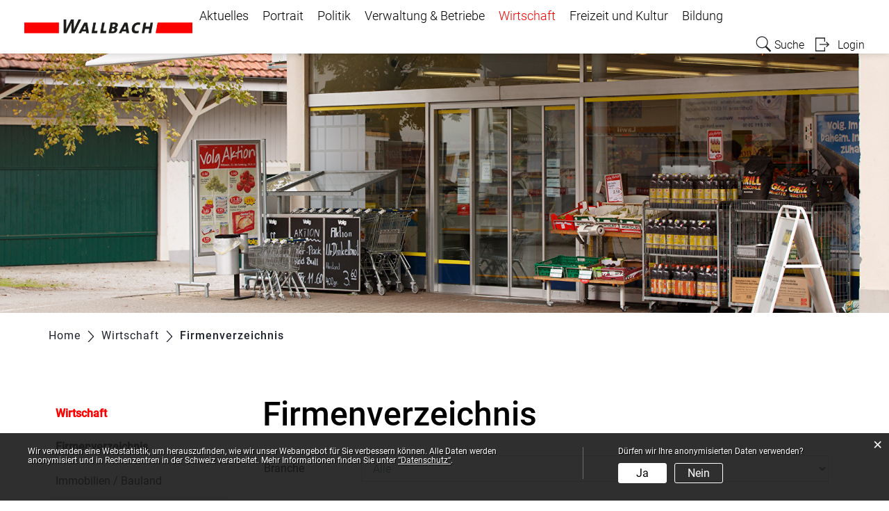

--- FILE ---
content_type: text/html; charset=UTF-8
request_url: https://www.wallbach.ch/firmenverzeichnis
body_size: 14917
content:
<!doctype html>
    <html lang="de-CH"> 
<head>
    <meta property="cms:stats-title" content="Wirtschaft/Firmenverzeichnis">
        <meta property="cms:stats-objtype" content="unternehmen">                            <meta property="cms:stats-type" content="optin">
    <meta property="cms:stats-objid" content="">
    <meta property="cms:stats-trackerid"
          content="1067">
    <meta property="cms:stats-url" content="https://stats.i-web.ch/statistic.php">

    
        <meta charset="UTF-8" />
    <meta http-equiv="x-ua-compatible" content="ie=edge">
    <meta name="viewport" content="width=device-width, initial-scale=1">
    <meta name="msapplication-TileColor" content="#ffffff">
    <meta name="theme-color" content="#ffffff">
    <meta name="apple-mobile-web-app-capable" content="yes">
    <meta name="apple-mobile-web-app-status-bar-style" content="black">
        <title> Wallbach - Firmenverzeichnis </title>
            <meta property="og:title" content="Firmenverzeichnis" />
<meta property="og:type" content="" />
<meta property="og:url" content="https://www.wallbach.ch/firmenverzeichnis" />

                    <link href="/compiled/legacy/css/legacy.9c5facc20eacee6a3099.css" type="text/css" rel="stylesheet"/><link rel="shortcut icon" href="/dist/wallbach/2020/images/icons/favicon.eb9a7c6952c994e34e4a.ico" />
        <link rel="apple-touch-icon" sizes="180x180" href="/dist/wallbach/2020/images/icons/apple-touch-icon.2e03bfcfa0cce38e717b.png">
        <link rel="icon" type="image/png" sizes="32x32" href="/dist/wallbach/2020/images/icons/favicon-32x32.7a2776f47f3dcb1ec045.png">
        <link rel="icon" type="image/png" sizes="16x16" href="/dist/wallbach/2020/images/icons/favicon-16x16.e96f47766b69be5f4ea3.png">
        <link rel="mask-icon" href="/dist/wallbach/2020/images/icons/safari-pinned-tab.e20e64f9a245b3ce062d.svg" color="#5bbad5">

    <link href="/dist/wallbach/2020/css/main.25facb8e218857a22d47.css" type="text/css" rel="stylesheet"/>

        <script type="text/javascript" src="/compiled/legacy/js/legacy.51916f73dcb2b798ddfe.js"></script>
<link rel="stylesheet" href="/assets/styles/app-99aa06d3014798d86001c324468d497f.css">
<script type="importmap">
{
    "imports": {
        "app": "/assets/app-984d9b8fe51b35b653b538b1fef3f048.js",
        "/assets/styles/app.css": "data:application/javascript,"
    }
}
</script>
<link rel="modulepreload" href="/assets/app-984d9b8fe51b35b653b538b1fef3f048.js">
<script type="module">import 'app';</script>
    </head>
    <body class="follow firmenverzeichnis firmenverzeichnis" data-header-selector=".header-container" data-footer-selector=".footer-container">
            
    
<div class="main-outercon">
    
       <div class="icms-a4a-sprunglinks">
    <ul><li>
                <a accesskey="0" title="[ALT + 0]" href="/_rtr/home" class="sr-only sr-only-focusable">zur Startseite</a>
            </li><li>
            <a accesskey="1" title="[ALT + 1]" href="#icms-navbar" class="sr-only sr-only-focusable">Direkt zur Hauptnavigation</a>
        </li>
        <li>
            <a accesskey="2" title="[ALT + 2]" href="#maincontent" class="sr-only sr-only-focusable">Direkt zum Inhalt</a>
        </li>
        <li>
            <a accesskey="3" title="[ALT + 3]" href="/_rtr/suchformular" class="sr-only sr-only-focusable">Direkt zur Suche</a>
        </li>
        <li>
            <a accesskey="4" title="[ALT + 4]" href="/_rtr/index" class="sr-only sr-only-focusable">Direkt zum Stichwortverzeichnis</a>
        </li></ul>
</div>

           <header class="header-container">
        <h1 class="sr-only">    
    Kopfzeile</h1>
        <div>
            <!-- icms:sprunglinks start -->
                <div class="icms-a4a-sprunglinks">
    <ul><li>
                <a accesskey="0" title="[ALT + 0]" href="/_rtr/home" class="sr-only sr-only-focusable">zur Startseite</a>
            </li><li>
            <a accesskey="1" title="[ALT + 1]" href="#icms-navbar" class="sr-only sr-only-focusable">Direkt zur Hauptnavigation</a>
        </li>
        <li>
            <a accesskey="2" title="[ALT + 2]" href="#maincontent" class="sr-only sr-only-focusable">Direkt zum Inhalt</a>
        </li>
        <li>
            <a accesskey="3" title="[ALT + 3]" href="/_rtr/suchformular" class="sr-only sr-only-focusable">Direkt zur Suche</a>
        </li>
        <li>
            <a accesskey="4" title="[ALT + 4]" href="/_rtr/index" class="sr-only sr-only-focusable">Direkt zum Stichwortverzeichnis</a>
        </li></ul>
</div>
            <!-- icms:sprunglinks end -->
        </div>
        <div class="header-block">
            <div class="container-fluid">
                <div class="row">
                    <div class="col-md-12">
                        <div class="header-wrap">
                            <!-- icms:hamburger start -->
                            <button id="icms-hamburger" class="hamburger-one" aria-expanded="false">
                                <span class="line"></span>
                                <span class="line"></span>
                                <span class="line"></span>
                                <span class="line"></span>
                                <span class="menu-text">Menü</span>
                            </button>
                            <!-- icms:hamburger end -->
                            <div class="header-top">
                                <div class="header-left">
                                    <div class="logo">
                                        <a href="/">
                                            <img src="/dist/wallbach/2020/images/logo.666b2fc7f905ade90f68.png" alt="Wallbach">
                                        </a>
                                    </div>
                                </div>
                                <div class="header-right">
                                    <div class="header-menu">
                                        <!-- icms:Menu5 start -->
                                        <nav class="nav1">
                                            <div id="icms-navbar" class="menuclosed">
                                            <ul id="menu-main-menu" class="">
            <li class="first menu-item  menu-aktuelles menu-level-1"><a href="/aktuelles">Aktuelles</a><ul class="sub-menu sub-menu-level-2">
            <li class="first menu-item  menu-aktuellesinformationen menu-level-2"><a href="/aktuellesinformationen">Neuigkeiten</a>
        </li><li class="menu-item  menu-anlaesseaktuelles menu-level-2"><a href="/anlaesseaktuelles">Anlässe</a>
        </li><li class="last menu-item  menu-tempo30 menu-level-2"><a href="/tempo30">Tempo 30</a>
        </li>
        </ul>
        </li><li class="menu-item  menu-portrait menu-level-1"><a href="/portrait">Portrait</a><ul class="sub-menu sub-menu-level-2">
            <li class="first menu-item  menu-uebersichtportrait menu-level-2"><a href="/uebersichtportrait">Übersicht</a>
        </li><li class="menu-item  menu-ortsplan menu-level-2"><a href="/ortsplan">Ortsplan</a>
        </li><li class="menu-item  menu-geschichte menu-level-2"><a href="/geschichte">Geschichte</a>
        </li><li class="menu-item  menu-wappen menu-level-2"><a href="/wappen">Wappen</a>
        </li><li class="menu-item  menu-gemeindeinzahlen menu-level-2"><a href="/gemeindeinzahlen">Gemeinde in Zahlen</a>
        </li><li class="menu-item  menu-finanziellesituation menu-level-2"><a href="/finanziellesituation">Finanzielle Situation</a><ul class="sub-menu sub-menu-level-3">
            <li class="first menu-item  menu-steuerfuss menu-level-3"><a href="/steuerfuss">Steuerfuss</a>
        </li><li class="last menu-item  menu-finanzkennzahlen menu-level-3"><a href="/finanzkennzahlen">Finanzkennzahlen</a>
        </li>
        </ul>
        </li><li class="menu-item  menu-kirchen menu-level-2"><a href="/kirchen">Kirchen</a><ul class="sub-menu sub-menu-level-3">
            <li class="first menu-item  menu-roemischkath menu-level-3"><a href="/roemischkath">Römisch-katholisch</a>
        </li><li class="menu-item  menu-reformiert menu-level-3"><a href="/reformiert">Reformiert</a>
        </li><li class="last menu-item  menu-christkatholisch menu-level-3"><a href="/christkatholisch">Christkatholisch</a>
        </li>
        </ul>
        </li><li class="last menu-item  menu-organisationen menu-level-2"><a href="/organisationen">Telefonnummern</a>
        </li>
        </ul>
        </li><li class="menu-item  menu-politik menu-level-1"><a href="/politik">Politik</a><ul class="sub-menu sub-menu-level-2">
            <li class="first menu-item  menu-behoerden menu-level-2"><a href="/behoerden">Gemeinderat</a>
        </li><li class="menu-item  menu-kommissionen menu-level-2"><a href="/kommissionen">Kommissionen</a>
        </li><li class="last menu-item  menu-behoerdenmitglieder menu-level-2"><a href="/behoerdenmitglieder">Behördenmitglieder</a>
        </li>
        </ul>
        </li><li class="menu-item  menu-verwaltung menu-level-1"><a href="/verwaltung">Verwaltung &amp; Betriebe</a><ul class="sub-menu sub-menu-level-2">
            <li class="first menu-item  menu-uebersichtverwaltung menu-level-2"><a href="/uebersichtverwaltung">Übersicht</a>
        </li><li class="menu-item  menu-aemter menu-level-2"><a href="/aemter">Abteilungen</a>
        </li><li class="menu-item  menu-personenregister menu-level-2"><a href="/personenregister">Personenregister</a>
        </li><li class="menu-item  menu-online-schalter menu-level-2"><a href="/online-schalter">Online-Schalter</a>
        </li><li class="menu-item  menu-publikationen menu-level-2"><a href="/publikationen">Publikationen</a>
        </li><li class="menu-item  menu-reglemente menu-level-2"><a href="/reglemente">Reglemente</a>
        </li><li class="menu-item  menu-dienstleistungen menu-level-2"><a href="/dienstleistungen">Dienstleistungen</a>
        </li><li class="menu-item  menu-abfall menu-level-2"><a href="/abfall">Abfall</a>
        </li><li class="last menu-item  menu-raumreservation menu-level-2"><a href="/raumreservation">Raumreservationen</a>
        </li>
        </ul>
        </li><li class="currentAncestor menu-item  menu-wirtschaft menu-level-1"><a href="/wirtschaft">Wirtschaft</a><ul class="sub-menu sub-menu-level-2">
            <li class="active first menu-item  menu-firmenverzeichnis menu-level-2"><a href="/firmenverzeichnis">Firmenverzeichnis<span class="sr-only">(ausgewählt)</span></a>
        </li><li class="last menu-item  menu-immobilienbauland menu-level-2"><a href="/immobilienbauland">Immobilien / Bauland</a><ul class="sub-menu sub-menu-level-3">
            <li class="first last menu-item  menu-immopooldrittintegration menu-level-3"><a href="/immopooldrittintegration">Inserate erfassen</a>
        </li>
        </ul>
        </li>
        </ul>
        </li><li class="menu-item  menu-freizeitkultur menu-level-1"><a href="/freizeitkultur">Freizeit und Kultur</a><ul class="sub-menu sub-menu-level-2">
            <li class="first menu-item  menu-vereinsliste menu-level-2"><a href="/vereinsliste">Vereinsliste</a>
        </li><li class="menu-item  menu-spielgruppen menu-level-2"><a href="/spielgruppen">Spielgruppen</a>
        </li><li class="menu-item  menu-derwallbacher menu-level-2"><a href="/derwallbacher">der Wallbacher</a>
        </li><li class="menu-item  menu-fossilienmuseum menu-level-2"><a href="/fossilienmuseum">Personenschifffahrt</a>
        </li><li class="menu-item  menu-hotels menu-level-2"><a href="/hotels">Hotels</a>
        </li><li class="last menu-item  menu-restaurants menu-level-2"><a href="/restaurants">Restaurants</a>
        </li>
        </ul>
        </li><li class="last menu-item  menu-bildung menu-level-1"><a href="/bildung">Bildung</a><ul class="sub-menu sub-menu-level-2">
            <li class="first menu-item  menu-schule menu-level-2"><a href="/schule">Schule</a>
        </li><li class="menu-item  menu-mittagstisch menu-level-2"><a href="/mittagstisch">Mittagstisch / Tagesstrukturen</a>
        </li><li class="menu-item  menu-bibliotheken menu-level-2"><a href="/bibliotheken">Bibliothek</a>
        </li><li class="last menu-item  menu-musikschule menu-level-2"><a href="/musikschule">Musikschule</a>
        </li>
        </ul>
        </li>
        </ul>

                                            </div>
                                        </nav>
                                        <!-- icms:Menu5 end -->
                                    </div>
                                    
                                    <!-- toolbar1 start -->
                                    <ul class="nav navbar-nav">

                                        <li class="nav-item search">
                                            <a class="search" href="/_rtr/suchformular"><span class="d-none d-md-block">    
    Suche</span></a>
                                        </li>
                                        <li class="nav-item">
                                            <!-- icms:logindropdown2 start -->
                                                    <div class="icms-logindropdown logged-out">
        <a href="/_rtr/login" class="btn btn-link" id="dropdownMenuButton">
            Login
        </a>
    </div>

                                            <!-- icms:logindropdown2 end -->
                                        </li>
                                    </ul>
                                    <!-- toolbar1 end -->
                                </div>
                            </div>
                        </div>
                    </div>
                </div>
            </div>
        </div>
    </header>

    <section class="content-container">
        
    <h1 class="sr-only">    
    Inhalt</h1><div class="banner-container innerbanner">
            <div class="banner-follow">                <picture>        <img src="https://api.i-web.ch/public/guest/getImageString/g605/4f859970aaf7901fd17d84c1eb03ddd2/1920/560/5f48f0fbdf76c/3052/2079" alt="" class=""/>
        </picture>

            </div>
        </div>

        <div class="breadcrumb-outer">
            <div class="container">
                <div class="row">
                    <div class="col-md-12">
                        <ol id="icms-breadcrumbs" class="breadcrumb-list" itemscope itemtype="http://schema.org/BreadcrumbList">                <li class="breadcrumbitem" itemprop="itemListElement" itemscope itemtype="http://schema.org/ListItem">
                    <a title="Go to Home" class="" href="/_rtr/home" itemprop="item">
                        <span itemprop="name" class="icon-container">Home</span>
                    </a>
                    <meta itemprop="position" content="1"/><span class='separator'></span></li><li class="wirtschaft breadcrumbitem " itemprop="itemListElement" itemscope itemtype="http://schema.org/ListItem"><a href="/wirtschaft" class="" itemprop="item">
                                                <span itemprop="name">Wirtschaft</span></a><meta itemprop="position" content="2"/><span class='separator'></span></li><li class="firmenverzeichnis breadcrumbitem active" itemprop="itemListElement" itemscope itemtype="http://schema.org/ListItem"><a href="/firmenverzeichnis" class="" itemprop="item">
                                                <span itemprop="name">Firmenverzeichnis<span class="sr-only">(ausgewählt)</span></span></a><meta itemprop="position" content="3"/></li></ol>

                    </div>
                </div>
            </div>
        </div>

        <div id="maincontent" class="inner-contentoutr">
            <div class="container"> 
                <div class="row">
                    <div class="col-md-3">
                        <nav class="sidebar-wrap nav2">
                            <nav class="nav2">
        <a href="/wirtschaft" class="headline headline-active ">Wirtschaft</a><ul class="menu_level_1">
                    <li class="active  sidebar-item  sidebar-firmenverzeichnis sidebar-level-2"><a href="/firmenverzeichnis" class="dropdown-item">Firmenverzeichnis<span class="sr-only">(ausgewählt)</span></a>
            </li><li class=" sidebar-item  sidebar-immobilienbauland sidebar-level-2"><a href="/immobilienbauland" class="dropdown-item">Immobilien / Bauland</a>
            </li>
                </ul>
</nav>

                        </nav>
                    </div>

                    <div class="col-md-9">
                        <div class="subpage-content">
                            <div class="container-fluid">
                                <div class="row">
                                    <div class="common-title">
                                        <h1 class="contentTitle">Firmenverzeichnis</h1>
                                    </div>
                                    
                                    





                                    
                                                                                        
                                                                                                                                                                                                    <div class="icms-content-col-a ">
            <div class="row">
                <div class="icms-block-container ">
            <div class="icms-form-container "><div class="form-group row">
        <div class="col-sm-2"><label class="col-form-label form-control-label" for="brancheId">Branche</label></div>
        <div class="col-sm-10"><select class="form-control custom-select" id="brancheId" name="unternehmen_filter[brancheId]" class="form-control"><option value="">Alle</option><option value="autos">Andere - Auto / Nutzfahrzeuge</option><option value="gebaeudereinigung">Andere - Gebäudereinigung / Reinigungssysteme</option><option value="andere_baugewerbe">Baugewerbe - Andere</option><option value="archidektur_ingenieurbueros">Baugewerbe - Architektur-, Ingenieurbüros / Planer</option><option value="elektroinstallationen">Baugewerbe - Elektroinstallationen</option><option value="hafner">Baugewerbe - Hafner / Plattenleger</option><option value="hochbau_tiefbau">Baugewerbe - Hochbau / Tiefbau / Gartenbau</option><option value="immobilien_treuhand">Baugewerbe - Immobilien-Treuhand</option><option value="malergipser">Baugewerbe - Maler / Gipser</option><option value="schreinereien">Baugewerbe - Schreinereien / Zimmereien</option><option value="andere_detailhandel">Detailhandel - Andere</option><option value="andere_dienstleistungen_unternehmen">Dienste für Unternehmen - Andere</option><option value="design_graphik">Dienste für Unternehmen - Design, Graphik</option><option value="marketing">Dienste für Unternehmen - Marketing</option><option value="unternehmensberatung">Dienste für Unternehmen - Unternehmensberatung</option><option value="versicherungen">Finanz-/ Versicherungsgewerbe - Versicherungen / Treuhand</option><option value="andere_gesundheit_sozialwesen">Gesundheit Sozialwesen - Andere</option><option value="andere_industrie">Industrie - Andere</option><option value="auto">Industrie - Auto / Fahrzeuge</option><option value="kabel">Industrie - Kabel / Kautschuk / Kunststoff</option><option value="andere_andere">Keine / Andere</option><option value="getraenke">Lebens- und Genussmittel - Getränke</option><option value="lebensmittel">Lebens- und Genussmittel - Lebens- und Genussmittel</option><option value="andere_dienstleistungen_persoenlich">Persönliche Dienste - Andere</option><option value="ausbildung">Persönliche Dienste - Ausbildung</option><option value="fahrschulen">Persönliche Dienste - Fahrschulen</option><option value="krippen_horte">Persönliche Dienste - Krippen / Horte</option><option value="fitness_gymnastikzentren">Persönliche Dienste - Sport- u. Fitness</option><option value="andere_verkehr">Verkehr - Andere</option></select></div>
    </div>    <input type="hidden" inputmode="text" id="unternehmen_filter__token" name="unternehmen_filter[_token]" value="7d8671.BbvegO5J-M_ajsOauv9qP5hXJ5MOhdDdTW4aPidqY3o.SYjnyLsKz4jv54jUyqBHbdc_dNR77KCaIDtqTk1HJ0xk9pXTrDif9o-j9w" />
    
        </form>
    </div>
        </div><div class="icms-global-table-container">                <table class="table icms-dt rs_preserve" cellspacing="0" width="100%" id="unternehmen_drittintegration"
           data-webpack-module="datatables"
           data-entity-type="unternehmen"
           data-entities="{&quot;emptyColumns&quot;:[&quot;tags&quot;,&quot;_thumbnail&quot;],&quot;data&quot;:[{&quot;name&quot;:&quot;&lt;a href=\&quot;\/_rte\/unternehmen\/87497\&quot;&gt;J\u00e4ggi + Wendelspiess Architektur und Generalunternehmung AG&lt;\/a&gt;&quot;,&quot;name-sort&quot;:&quot;#3c2a36363a040c7a045632443032404e483a324e4e042a4c2e383a50323e50524c0452443004363244324c2a40524450324c44323842524436042a36014496251c01dcbee0badcb7dcb3dcdc&quot;,&quot;ort&quot;:&quot;Wallbach&quot;,&quot;ort-sort&quot;:&quot;#562a40402c2a2e38010c01e00b&quot;,&quot;telefon&quot;:&quot;&lt;a class=\&quot;icms-dt-telefon-output\&quot; href=\&quot;tel:0618611263\&quot;&gt;061 861 12 63&lt;\/a&gt;&quot;,&quot;telefon-sort&quot;:&quot;#131f1504231f15041517041f1901110111&quot;,&quot;brancheId&quot;:&quot;archidektur_ingenieurbueros&quot;,&quot;brancheId-sort&quot;:&quot;#2a4c2e383a30323e50524c050a3a443632443a32524c2c52324c464e011f011f&quot;,&quot;email&quot;:&quot;&quot;,&quot;tags&quot;:&quot;&quot;,&quot;_thumbnail&quot;:&quot;&quot;},{&quot;name&quot;:&quot;&lt;a href=\&quot;\/_rte\/unternehmen\/87498\&quot;&gt;BSK Baumann + Schaufelberger Kaiseraugst AG&lt;\/a&gt;&quot;,&quot;name-sort&quot;:&quot;#2c4e3e042c2a52422a4444040c7a044e2e382a523432402c324c36324c043e2a3a4e324c2a52364e50042a3601250e01dcdcdcc5dcbddcb8dcbbdcdc&quot;,&quot;ort&quot;:&quot;Wallbach&quot;,&quot;ort-sort&quot;:&quot;#562a40402c2a2e38010c01e00b&quot;,&quot;telefon&quot;:&quot;&lt;a class=\&quot;icms-dt-telefon-output\&quot; href=\&quot;tel:0618112050\&quot;&gt;061 811 20 50&lt;\/a&gt;&quot;,&quot;telefon-sort&quot;:&quot;#131f1504231515041713041d1301110111&quot;,&quot;brancheId&quot;:&quot;elektroinstallationen&quot;,&quot;brancheId-sort&quot;:&quot;#3240323e504c463a444e502a40402a503a4644324401190119&quot;,&quot;email&quot;:&quot;&lt;a href=\&quot;mailto:hanspeter.guarda@bsk-ag.ch\&quot;&gt;hanspeter.guarda@bsk-ag.ch&lt;\/a&gt;&quot;,&quot;email-sort&quot;:&quot;#382a444e483250324c0836522a4c302a0a922c4e3e050e2a36082e38011e011e&quot;,&quot;tags&quot;:&quot;&quot;,&quot;_thumbnail&quot;:&quot;&quot;},{&quot;name&quot;:&quot;&lt;a href=\&quot;\/_rte\/unternehmen\/87500\&quot;&gt;George Kaufmann Zimmerei Bedachung&lt;\/a&gt;&quot;,&quot;name-sort&quot;:&quot;#3632464c3632043e2a5234422a4444045c3a4242324c323a042c32302a2e3852443601250501dcc0dcbedcbedc0c&quot;,&quot;ort&quot;:&quot;Wallbach&quot;,&quot;ort-sort&quot;:&quot;#562a40402c2a2e38010c01e00b&quot;,&quot;telefon&quot;:&quot;&lt;a class=\&quot;icms-dt-telefon-output\&quot; href=\&quot;tel:0618611714\&quot;&gt;061 861 17 14&lt;\/a&gt;&quot;,&quot;telefon-sort&quot;:&quot;#131f1504231f1504152104151b01110111&quot;,&quot;brancheId&quot;:&quot;schreinereien&quot;,&quot;brancheId-sort&quot;:&quot;#4e2e384c323a44324c323a324401110111&quot;,&quot;email&quot;:&quot;&lt;a href=\&quot;mailto:info@gk-group.ch\&quot;&gt;info@gk-group.ch&lt;\/a&gt;&quot;,&quot;email-sort&quot;:&quot;#3a4434460a92363e050e364c465248082e3801140114&quot;,&quot;tags&quot;:&quot;&quot;,&quot;_thumbnail&quot;:&quot;&quot;},{&quot;name&quot;:&quot;&lt;a href=\&quot;\/_rte\/unternehmen\/87501\&quot;&gt;Kaufmann Kaminbau GmbH&lt;\/a&gt;&quot;,&quot;name-sort&quot;:&quot;#3e2a5234422a4444043e2a423a442c2a520436422c38011a01dcbedcbedcc4dc&quot;,&quot;ort&quot;:&quot;Wallbach&quot;,&quot;ort-sort&quot;:&quot;#562a40402c2a2e38010c01e00b&quot;,&quot;telefon&quot;:&quot;&lt;a class=\&quot;icms-dt-telefon-output\&quot; href=\&quot;tel:0618611876\&quot;&gt; 061 861 18 76 &lt;\/a&gt;&quot;,&quot;telefon-sort&quot;:&quot;#04131f1504231f1504152304211f0401130113&quot;,&quot;brancheId&quot;:&quot;andere_baugewerbe&quot;,&quot;brancheId-sort&quot;:&quot;#2a4430324c32050a2c2a52363256324c2c3201150115&quot;,&quot;email&quot;:&quot;&lt;a href=\&quot;mailto:info@kaufmann-kaminbau.ch\&quot;&gt;info@kaufmann-kaminbau.ch&lt;\/a&gt;&quot;,&quot;email-sort&quot;:&quot;#3a4434460a923e2a5234422a4444050e3e2a423a442c2a52082e38011d011d&quot;,&quot;tags&quot;:&quot;&quot;,&quot;_thumbnail&quot;:&quot;&quot;},{&quot;name&quot;:&quot;&lt;a href=\&quot;\/_rte\/unternehmen\/87502\&quot;&gt;Birchmeier Bau AG&lt;\/a&gt;&quot;,&quot;name-sort&quot;:&quot;#2c3a4c2e3842323a324c042c2a52042a36011501dcbcdcc3dcdc&quot;,&quot;ort&quot;:&quot;Wallbach&quot;,&quot;ort-sort&quot;:&quot;#562a40402c2a2e38010c01e00b&quot;,&quot;telefon&quot;:&quot;&lt;a class=\&quot;icms-dt-telefon-output\&quot; href=\&quot;tel:0562692450\&quot;&gt;056 269 24 50&lt;\/a&gt;&quot;,&quot;telefon-sort&quot;:&quot;#131d1f04171f2504171b041d1301110111&quot;,&quot;brancheId&quot;:&quot;hochbau_tiefbau&quot;,&quot;brancheId-sort&quot;:&quot;#38462e382c2a52050a503a32342c2a5201130113&quot;,&quot;email&quot;:&quot;&lt;a href=\&quot;mailto:info@birchmeier-bau.ch\&quot;&gt;info@birchmeier-bau.ch&lt;\/a&gt;&quot;,&quot;email-sort&quot;:&quot;#3a4434460a922c3a4c2e3842323a324c050e2c2a52082e38011a011a&quot;,&quot;tags&quot;:&quot;&quot;,&quot;_thumbnail&quot;:&quot;&quot;},{&quot;name&quot;:&quot;&lt;a href=\&quot;\/_rte\/unternehmen\/87504\&quot;&gt;Reto Wunderlin Elektro GmbH&lt;\/a&gt;&quot;,&quot;name-sort&quot;:&quot;#4c3250460456524430324c403a44043240323e504c460436422c38011f01dcc2e0bddcbfdcc4dc&quot;,&quot;ort&quot;:&quot;Wallbach&quot;,&quot;ort-sort&quot;:&quot;#562a40402c2a2e38010c01e00b&quot;,&quot;telefon&quot;:&quot;&lt;a class=\&quot;icms-dt-telefon-output\&quot; href=\&quot;tel:0618511146\&quot;&gt;061 851 11 46&lt;\/a&gt;&quot;,&quot;telefon-sort&quot;:&quot;#131f1504231d15041515041b1f01110111&quot;,&quot;brancheId&quot;:&quot;elektroinstallationen&quot;,&quot;brancheId-sort&quot;:&quot;#3240323e504c463a444e502a40402a503a4644324401190119&quot;,&quot;email&quot;:&quot;&lt;a href=\&quot;mailto:reto.wunderlin@bluewin.ch\&quot;&gt;reto.wunderlin@bluewin.ch&lt;\/a&gt;&quot;,&quot;email-sort&quot;:&quot;#4c3250460856524430324c403a440a922c405232563a44082e38011d011d&quot;,&quot;tags&quot;:&quot;&quot;,&quot;_thumbnail&quot;:&quot;&quot;},{&quot;name&quot;:&quot;&lt;a href=\&quot;\/_rte\/unternehmen\/87505\&quot;&gt;Robert Kaufmann Platten + Ofenbau GmbH&lt;\/a&gt;&quot;,&quot;name-sort&quot;:&quot;#4c462c324c50043e2a5234422a44440448402a50503244040c7a04463432442c2a520436422c3801250901dcc0dcbedcbddcbfdcc4dc&quot;,&quot;ort&quot;:&quot;Wallbach&quot;,&quot;ort-sort&quot;:&quot;#562a40402c2a2e38010c01e00b&quot;,&quot;telefon&quot;:&quot;&lt;a class=\&quot;icms-dt-telefon-output\&quot; href=\&quot;tel:0618610076\&quot;&gt;061 861 00 76&lt;\/a&gt;&quot;,&quot;telefon-sort&quot;:&quot;#131f1504231f1504131304211f01110111&quot;,&quot;brancheId&quot;:&quot;hafner&quot;,&quot;brancheId-sort&quot;:&quot;#382a3444324c010a010a&quot;,&quot;email&quot;:&quot;&lt;a href=\&quot;mailto:r.kaufmann@platten-ofenbau.ch\&quot;&gt;r.kaufmann@platten-ofenbau.ch&lt;\/a&gt;&quot;,&quot;email-sort&quot;:&quot;#4c083e2a5234422a44440a9248402a50503244050e463432442c2a52082e3801210121&quot;,&quot;tags&quot;:&quot;&quot;,&quot;_thumbnail&quot;:&quot;&quot;},{&quot;name&quot;:&quot;&lt;a href=\&quot;\/_rte\/unternehmen\/87510\&quot;&gt;Fotohappenings &amp;amp; More Fotografie und Webdesign&lt;\/a&gt;&quot;,&quot;name-sort&quot;:&quot;#34465046382a484832443a44364e040aa40442464c320434465046364c2a343a32045244300456322c30324e3a364401251101dcb6dcc2dcb8e00c&quot;,&quot;ort&quot;:&quot;Wallbach&quot;,&quot;ort-sort&quot;:&quot;#562a40402c2a2e38010c01e00b&quot;,&quot;telefon&quot;:&quot;&lt;a class=\&quot;icms-dt-telefon-output\&quot; href=\&quot;tel:0799212562\&quot;&gt;079 921 25 62&lt;\/a&gt;&quot;,&quot;telefon-sort&quot;:&quot;#1321250425171504171d041f1701110111&quot;,&quot;brancheId&quot;:&quot;andere_dienstleistungen_persoenlich&quot;,&quot;brancheId-sort&quot;:&quot;#2a4430324c32050a303a32444e5040323a4e505244363244050a48324c4e463244403a2e380125060127&quot;,&quot;email&quot;:&quot;&lt;a href=\&quot;mailto:justine@fotohappenings.ch\&quot;&gt;justine@fotohappenings.ch&lt;\/a&gt;&quot;,&quot;email-sort&quot;:&quot;#3c524e503a44320a9234465046382a484832443a44364e082e38011d011d&quot;,&quot;tags&quot;:&quot;&quot;,&quot;_thumbnail&quot;:&quot;&quot;},{&quot;name&quot;:&quot;&lt;a href=\&quot;\/_rte\/unternehmen\/87512\&quot;&gt;Fusspflegepraxis&lt;\/a&gt;&quot;,&quot;name-sort&quot;:&quot;#34524e4e483440323632484c2a583a4e011401dc13&quot;,&quot;ort&quot;:&quot;Wallbach&quot;,&quot;ort-sort&quot;:&quot;#562a40402c2a2e38010c01e00b&quot;,&quot;telefon&quot;:&quot;&lt;a class=\&quot;icms-dt-telefon-output\&quot; href=\&quot;tel:0618611429\&quot;&gt;061 861 14 29&lt;\/a&gt;&quot;,&quot;telefon-sort&quot;:&quot;#131f1504231f1504151b04172501110111&quot;,&quot;brancheId&quot;:&quot;andere_dienstleistungen_persoenlich&quot;,&quot;brancheId-sort&quot;:&quot;#2a4430324c32050a303a32444e5040323a4e505244363244050a48324c4e463244403a2e380125060127&quot;,&quot;email&quot;:&quot;&lt;a href=\&quot;mailto:pace63@bluewin.ch\&quot;&gt;pace63@bluewin.ch&lt;\/a&gt;&quot;,&quot;email-sort&quot;:&quot;#482a2e321f190a922c405232563a44082e3801150115&quot;,&quot;tags&quot;:&quot;&quot;,&quot;_thumbnail&quot;:&quot;&quot;},{&quot;name&quot;:&quot;&lt;a href=\&quot;\/_rte\/unternehmen\/87515\&quot;&gt;Kinderkrippe Wallbach&lt;\/a&gt;&quot;,&quot;name-sort&quot;:&quot;#3e3a4430324c3e4c3a48483204562a40402c2a2e38011901dcbae00b&quot;,&quot;ort&quot;:&quot;Wallbach&quot;,&quot;ort-sort&quot;:&quot;#562a40402c2a2e38010c01e00b&quot;,&quot;telefon&quot;:&quot;&lt;a class=\&quot;icms-dt-telefon-output\&quot; href=\&quot;tel:0618610203\&quot;&gt;061 861 02 03&lt;\/a&gt;&quot;,&quot;telefon-sort&quot;:&quot;#131f1504231f1504131704131901110111&quot;,&quot;brancheId&quot;:&quot;krippen_horte&quot;,&quot;brancheId-sort&quot;:&quot;#3e4c3a48483244050a38464c503201110111&quot;,&quot;email&quot;:&quot;&lt;a href=\&quot;mailto:krippenleitung@kinderkrippe-wallbach.ch\&quot;&gt;krippenleitung@kinderkrippe-wallbach.ch&lt;\/a&gt;&quot;,&quot;email-sort&quot;:&quot;#3e4c3a4848324440323a505244360a923e3a4430324c3e4c3a484832050e562a40402c2a2e38082e3801250a012b&quot;,&quot;tags&quot;:&quot;&quot;,&quot;_thumbnail&quot;:&quot;&quot;},{&quot;name&quot;:&quot;&lt;a href=\&quot;\/_rte\/unternehmen\/87608\&quot;&gt;Siegenthaler Gartenbau&lt;\/a&gt;&quot;,&quot;name-sort&quot;:&quot;#4e3a3236324450382a40324c04362a4c5032442c2a52011a01dcbadc0c&quot;,&quot;ort&quot;:&quot;Wallbach&quot;,&quot;ort-sort&quot;:&quot;#562a40402c2a2e38010c01e00b&quot;,&quot;telefon&quot;:&quot;&lt;a class=\&quot;icms-dt-telefon-output\&quot; href=\&quot;tel:0615354746\&quot;&gt;061 535 47 46&lt;\/a&gt;&quot;,&quot;telefon-sort&quot;:&quot;#131f15041d191d041b21041b1f01110111&quot;,&quot;brancheId&quot;:&quot;hochbau_tiefbau&quot;,&quot;brancheId-sort&quot;:&quot;#38462e382c2a52050a503a32342c2a5201130113&quot;,&quot;email&quot;:&quot;&lt;a href=\&quot;mailto:info@siegenthalergb.ch\&quot;&gt;info@siegenthalergb.ch&lt;\/a&gt;&quot;,&quot;email-sort&quot;:&quot;#3a4434460a924e3a3236324450382a40324c362c082e38011a011a&quot;,&quot;tags&quot;:&quot;&quot;,&quot;_thumbnail&quot;:&quot;&quot;},{&quot;name&quot;:&quot;&lt;a href=\&quot;\/_rte\/unternehmen\/87609\&quot;&gt;UFS MarCom&lt;\/a&gt;&quot;,&quot;name-sort&quot;:&quot;#52344e04422a4c2e4642010e01dcdcdcc5dcc4dc06&quot;,&quot;ort&quot;:&quot;Wallbach&quot;,&quot;ort-sort&quot;:&quot;#562a40402c2a2e38010c01e00b&quot;,&quot;telefon&quot;:&quot;&lt;a class=\&quot;icms-dt-telefon-output\&quot; href=\&quot;tel:0615354489\&quot;&gt;061 535 44 89&lt;\/a&gt;&quot;,&quot;telefon-sort&quot;:&quot;#131f15041d191d041b1b04232501110111&quot;,&quot;brancheId&quot;:&quot;marketing&quot;,&quot;brancheId-sort&quot;:&quot;#422a4c3e32503a4436010d010d&quot;,&quot;email&quot;:&quot;&lt;a href=\&quot;mailto:uschmeling@ufs-marcom.ch\&quot;&gt;uschmeling@ufs-marcom.ch&lt;\/a&gt;&quot;,&quot;email-sort&quot;:&quot;#524e2e384232403a44360a9252344e050e422a4c2e4642082e38011c011c&quot;,&quot;tags&quot;:&quot;&quot;,&quot;_thumbnail&quot;:&quot;&quot;},{&quot;name&quot;:&quot;&lt;a href=\&quot;\/_rte\/unternehmen\/87612\&quot;&gt;E. Thomann AG&lt;\/a&gt;&quot;,&quot;name-sort&quot;:&quot;#320804503846422a4444042a36011101dcc4dcbfdcdc&quot;,&quot;ort&quot;:&quot;Wallbach&quot;,&quot;ort-sort&quot;:&quot;#562a40402c2a2e38010c01e00b&quot;,&quot;telefon&quot;:&quot;&lt;a class=\&quot;icms-dt-telefon-output\&quot; href=\&quot;tel:0618611120\&quot;&gt;061 861 11 20&lt;\/a&gt;&quot;,&quot;telefon-sort&quot;:&quot;#131f1504231f1504151504171301110111&quot;,&quot;brancheId&quot;:&quot;schreinereien&quot;,&quot;brancheId-sort&quot;:&quot;#4e2e384c323a44324c323a324401110111&quot;,&quot;email&quot;:&quot;&lt;a href=\&quot;mailto:info@ethomannag.ch\&quot;&gt;info@ethomannag.ch&lt;\/a&gt;&quot;,&quot;email-sort&quot;:&quot;#3a4434460a9232503846422a44442a36082e3801160116&quot;,&quot;tags&quot;:&quot;&quot;,&quot;_thumbnail&quot;:&quot;&quot;},{&quot;name&quot;:&quot;&lt;a href=\&quot;\/_rte\/unternehmen\/87613\&quot;&gt;Hanspeter Reimann Schreinerei&lt;\/a&gt;&quot;,&quot;name-sort&quot;:&quot;#382a444e483250324c044c323a422a4444044e2e384c323a44324c323a012101dcbddcbfdc0e&quot;,&quot;ort&quot;:&quot;Wallbach&quot;,&quot;ort-sort&quot;:&quot;#562a40402c2a2e38010c01e00b&quot;,&quot;telefon&quot;:&quot;&lt;a class=\&quot;icms-dt-telefon-output\&quot; href=\&quot;tel:0618630086\&quot;&gt;061 863 00 86&lt;\/a&gt;&quot;,&quot;telefon-sort&quot;:&quot;#131f1504231f1904131304231f01110111&quot;,&quot;brancheId&quot;:&quot;schreinereien&quot;,&quot;brancheId-sort&quot;:&quot;#4e2e384c323a44324c323a324401110111&quot;,&quot;email&quot;:&quot;&lt;a href=\&quot;mailto:info@reimann-schreinerei.ch\&quot;&gt;info@reimann-schreinerei.ch&lt;\/a&gt;&quot;,&quot;email-sort&quot;:&quot;#3a4434460a924c323a422a4444050e4e2e384c323a44324c323a082e38011f011f&quot;,&quot;tags&quot;:&quot;&quot;,&quot;_thumbnail&quot;:&quot;&quot;},{&quot;name&quot;:&quot;&lt;a href=\&quot;\/_rte\/unternehmen\/87614\&quot;&gt;Top Menage Schmid Reinigungen Regio Fricktal GmbH&lt;\/a&gt;&quot;,&quot;name-sort&quot;:&quot;#504648044232442a3632044e2e38423a30044c323a443a365244363244044c32363a4604344c3a2e3e502a400436422c3801251401dcc3dcc0dcc0dcbbdcc1dcbedcc4dc&quot;,&quot;ort&quot;:&quot;M\u00f6hlin&quot;,&quot;ort-sort&quot;:&quot;#424638403a440144960801dc0a&quot;,&quot;telefon&quot;:&quot;&lt;a class=\&quot;icms-dt-telefon-output\&quot; href=\&quot;tel:0619230303\&quot;&gt;061 923 03 03&lt;\/a&gt;&quot;,&quot;telefon-sort&quot;:&quot;#131f150425171904131904131901110111&quot;,&quot;brancheId&quot;:&quot;gebaeudereinigung&quot;,&quot;brancheId-sort&quot;:&quot;#36322c2a325230324c323a443a3652443601150115&quot;,&quot;email&quot;:&quot;&lt;a href=\&quot;mailto:info@topmenage.ch\&quot;&gt;info@topmenage.ch&lt;\/a&gt;&quot;,&quot;email-sort&quot;:&quot;#3a4434460a925046484232442a3632082e3801150115&quot;,&quot;tags&quot;:&quot;&quot;,&quot;_thumbnail&quot;:&quot;&quot;},{&quot;name&quot;:&quot;&lt;a href=\&quot;\/_rte\/unternehmen\/87617\&quot;&gt;Forbo Siegling Schweiz&lt;\/a&gt;&quot;,&quot;name-sort&quot;:&quot;#34464c2c46044e3a3236403a4436044e2e3856323a5c011a01dcc1dcbedc0a&quot;,&quot;ort&quot;:&quot;Wallbach&quot;,&quot;ort-sort&quot;:&quot;#562a40402c2a2e38010c01e00b&quot;,&quot;telefon&quot;:&quot;&lt;a class=\&quot;icms-dt-telefon-output\&quot; href=\&quot;tel:0618656250\&quot;&gt;061 865 62 50&lt;\/a&gt;&quot;,&quot;telefon-sort&quot;:&quot;#131f1504231f1d041f17041d1301110111&quot;,&quot;brancheId&quot;:&quot;andere_industrie&quot;,&quot;brancheId-sort&quot;:&quot;#2a4430324c32050a3a4430524e504c3a3201140114&quot;,&quot;email&quot;:&quot;&lt;a href=\&quot;mailto:siegling.ch@forbo.com\&quot;&gt;siegling.ch@forbo.com&lt;\/a&gt;&quot;,&quot;email-sort&quot;:&quot;#4e3a3236403a4436082e380a9234464c2c46082e464201190119&quot;,&quot;tags&quot;:&quot;&quot;,&quot;_thumbnail&quot;:&quot;&quot;},{&quot;name&quot;:&quot;&lt;a href=\&quot;\/_rte\/unternehmen\/87619\&quot;&gt;Novoplast AG&lt;\/a&gt;&quot;,&quot;name-sort&quot;:&quot;#4446544648402a4e50042a36011001dcbddcdc&quot;,&quot;ort&quot;:&quot;Wallbach&quot;,&quot;ort-sort&quot;:&quot;#562a40402c2a2e38010c01e00b&quot;,&quot;telefon&quot;:&quot;&lt;a class=\&quot;icms-dt-telefon-output\&quot; href=\&quot;tel:0618651100\&quot;&gt;061 865 11 00&lt;\/a&gt;&quot;,&quot;telefon-sort&quot;:&quot;#131f1504231f1d04151504131301110111&quot;,&quot;brancheId&quot;:&quot;kabel&quot;,&quot;brancheId-sort&quot;:&quot;#3e2a2c324001090109&quot;,&quot;email&quot;:&quot;&lt;a href=\&quot;mailto:info@novoplast.com\&quot;&gt;info@novoplast.com&lt;\/a&gt;&quot;,&quot;email-sort&quot;:&quot;#3a4434460a924446544648402a4e50082e464201160116&quot;,&quot;tags&quot;:&quot;&quot;,&quot;_thumbnail&quot;:&quot;&quot;},{&quot;name&quot;:&quot;&lt;a href=\&quot;\/_rte\/unternehmen\/87620\&quot;&gt;A.P. Kaufmann AG&lt;\/a&gt;&quot;,&quot;name-sort&quot;:&quot;#2a084808043e2a5234422a4444042a36011401dcc5dcc4dcbedcdc&quot;,&quot;ort&quot;:&quot;Wallbach&quot;,&quot;ort-sort&quot;:&quot;#562a40402c2a2e38010c01e00b&quot;,&quot;telefon&quot;:&quot;&lt;a class=\&quot;icms-dt-telefon-output\&quot; href=\&quot;tel:0618611834\&quot;&gt;061 861 18 34&lt;\/a&gt;&quot;,&quot;telefon-sort&quot;:&quot;#131f1504231f1504152304191b01110111&quot;,&quot;brancheId&quot;:&quot;malergipser&quot;,&quot;brancheId-sort&quot;:&quot;#422a40324c363a484e324c010f010f&quot;,&quot;email&quot;:&quot;&lt;a href=\&quot;mailto:info@apkaufmannag.ch\&quot;&gt;info@apkaufmannag.ch&lt;\/a&gt;&quot;,&quot;email-sort&quot;:&quot;#3a4434460a922a483e2a5234422a44442a36082e3801180118&quot;,&quot;tags&quot;:&quot;&quot;,&quot;_thumbnail&quot;:&quot;&quot;},{&quot;name&quot;:&quot;&lt;a href=\&quot;\/_rte\/unternehmen\/87621\&quot;&gt;Pensions- und Ausbildungsstall Rifugio&lt;\/a&gt;&quot;,&quot;name-sort&quot;:&quot;#4832444e3a46444e050e04524430042a524e2c3a40305244364e4e502a4040044c3a3452363a4601250901dcb9dcb6dc0a&quot;,&quot;ort&quot;:&quot;Wallbach&quot;,&quot;ort-sort&quot;:&quot;#562a40402c2a2e38010c01e00b&quot;,&quot;telefon&quot;:&quot;&lt;a class=\&quot;icms-dt-telefon-output\&quot; href=\&quot;tel:0792580807\&quot;&gt;079 258 08 07&lt;\/a&gt;&quot;,&quot;telefon-sort&quot;:&quot;#13212504171d2304132304132101110111&quot;,&quot;brancheId&quot;:&quot;andere_andere&quot;,&quot;brancheId-sort&quot;:&quot;#2a4430324c32050a2a4430324c3201110111&quot;,&quot;email&quot;:&quot;&lt;a href=\&quot;mailto:bosssimon@hotmail.com\&quot;&gt;bosssimon@hotmail.com&lt;\/a&gt;&quot;,&quot;email-sort&quot;:&quot;#2c464e4e4e3a4246440a92384650422a3a40082e464201190119&quot;,&quot;tags&quot;:&quot;&quot;,&quot;_thumbnail&quot;:&quot;&quot;},{&quot;name&quot;:&quot;&lt;a href=\&quot;\/_rte\/unternehmen\/87625\&quot;&gt;Schild Waffen AG&lt;\/a&gt;&quot;,&quot;name-sort&quot;:&quot;#4e2e383a403004562a34343244042a36011401dcc0e0c0dcdc&quot;,&quot;ort&quot;:&quot;Wallbach&quot;,&quot;ort-sort&quot;:&quot;#562a40402c2a2e38010c01e00b&quot;,&quot;telefon&quot;:&quot;&lt;a class=\&quot;icms-dt-telefon-output\&quot; href=\&quot;tel:0618611427\&quot;&gt;061 861 14 27&lt;\/a&gt;&quot;,&quot;telefon-sort&quot;:&quot;#131f1504231f1504151b04172101110111&quot;,&quot;brancheId&quot;:&quot;andere_detailhandel&quot;,&quot;brancheId-sort&quot;:&quot;#2a4430324c32050a3032502a3a40382a4430324001170117&quot;,&quot;email&quot;:&quot;&lt;a href=\&quot;mailto:info@schildwaffen.ch\&quot;&gt;info@schildwaffen.ch&lt;\/a&gt;&quot;,&quot;email-sort&quot;:&quot;#3a4434460a924e2e383a4030562a34343244082e3801180118&quot;,&quot;tags&quot;:&quot;&quot;,&quot;_thumbnail&quot;:&quot;&quot;},{&quot;name&quot;:&quot;&lt;a href=\&quot;\/_rte\/unternehmen\/89402\&quot;&gt;ART OF Styling by Sabine Salathe&lt;\/a&gt;&quot;,&quot;name-sort&quot;:&quot;#2a4c50044634044e505a403a4436042c5a044e2a2c3a4432044e2a402a503832012401dcdcdcc5dcdcc5dcbcdcc0dc0a&quot;,&quot;ort&quot;:&quot;Wallbach&quot;,&quot;ort-sort&quot;:&quot;#562a40402c2a2e38010c01e00b&quot;,&quot;telefon&quot;:&quot;&lt;a class=\&quot;icms-dt-telefon-output\&quot; href=\&quot;tel:0792734779\&quot;&gt;079 273 47 79&lt;\/a&gt;&quot;,&quot;telefon-sort&quot;:&quot;#13212504172119041b2104212501110111&quot;,&quot;brancheId&quot;:&quot;andere_dienstleistungen_persoenlich&quot;,&quot;brancheId-sort&quot;:&quot;#2a4430324c32050a303a32444e5040323a4e505244363244050a48324c4e463244403a2e380125060127&quot;,&quot;email&quot;:&quot;&lt;a href=\&quot;mailto:sabine.salathe@artofstyling.ch\&quot;&gt;sabine.salathe@artofstyling.ch&lt;\/a&gt;&quot;,&quot;email-sort&quot;:&quot;#4e2a2c3a4432084e2a402a5038320a922a4c5046344e505a403a4436082e3801220122&quot;,&quot;tags&quot;:&quot;&quot;,&quot;_thumbnail&quot;:&quot;&quot;},{&quot;name&quot;:&quot;&lt;a href=\&quot;\/_rte\/unternehmen\/113980\&quot;&gt;Detroit Trading&lt;\/a&gt;&quot;,&quot;name-sort&quot;:&quot;#3032504c463a5004504c2a303a4436011301dcbfdc0a&quot;,&quot;ort&quot;:&quot;Wallbach&quot;,&quot;ort-sort&quot;:&quot;#562a40402c2a2e38010c01e00b&quot;,&quot;telefon&quot;:&quot;&lt;a class=\&quot;icms-dt-telefon-output\&quot; href=\&quot;tel:0618515880\&quot;&gt;061 851 58 80&lt;\/a&gt;&quot;,&quot;telefon-sort&quot;:&quot;#131f1504231d15041d2304231301110111&quot;,&quot;brancheId&quot;:&quot;auto&quot;,&quot;brancheId-sort&quot;:&quot;#2a52504601080108&quot;,&quot;email&quot;:&quot;&lt;a href=\&quot;mailto:info@detroit-trading.ch\&quot;&gt;info@detroit-trading.ch&lt;\/a&gt;&quot;,&quot;email-sort&quot;:&quot;#3a4434460a923032504c463a50050e504c2a303a4436082e38011b011b&quot;,&quot;tags&quot;:&quot;&quot;,&quot;_thumbnail&quot;:&quot;&quot;},{&quot;name&quot;:&quot;&lt;a href=\&quot;\/_rte\/unternehmen\/113983\&quot;&gt;Fahrschule ja-jo&lt;\/a&gt;&quot;,&quot;name-sort&quot;:&quot;#342a384c4e2e38524032043c2a050e3c46011401dc13&quot;,&quot;ort&quot;:&quot;Wallbach&quot;,&quot;ort-sort&quot;:&quot;#562a40402c2a2e38010c01e00b&quot;,&quot;telefon&quot;:&quot;&lt;a class=\&quot;icms-dt-telefon-output\&quot; href=\&quot;tel:0788889697\&quot;&gt;078 888 96 97&lt;\/a&gt;&quot;,&quot;telefon-sort&quot;:&quot;#1321230423232304251f04252101110111&quot;,&quot;brancheId&quot;:&quot;fahrschulen&quot;,&quot;brancheId-sort&quot;:&quot;#342a384c4e2e3852403244010f010f&quot;,&quot;email&quot;:&quot;&lt;a href=\&quot;mailto:fahrschule@ja-jo.ch\&quot;&gt;fahrschule@ja-jo.ch&lt;\/a&gt;&quot;,&quot;email-sort&quot;:&quot;#342a384c4e2e385240320a923c2a050e3c46082e3801170117&quot;,&quot;tags&quot;:&quot;&quot;,&quot;_thumbnail&quot;:&quot;&quot;},{&quot;name&quot;:&quot;&lt;a href=\&quot;\/_rte\/unternehmen\/113986\&quot;&gt;Lukis Fahrschule&lt;\/a&gt;&quot;,&quot;name-sort&quot;:&quot;#40523e3a4e04342a384c4e2e38524032011401dcc1dc0d&quot;,&quot;ort&quot;:&quot;Wallbach&quot;,&quot;ort-sort&quot;:&quot;#562a40402c2a2e38010c01e00b&quot;,&quot;telefon&quot;:&quot;&lt;a class=\&quot;icms-dt-telefon-output\&quot; href=\&quot;tel:0791551975\&quot;&gt;079 155 19 75&lt;\/a&gt;&quot;,&quot;telefon-sort&quot;:&quot;#13212504151d1d04152504211d01110111&quot;,&quot;brancheId&quot;:&quot;fahrschulen&quot;,&quot;brancheId-sort&quot;:&quot;#342a384c4e2e3852403244010f010f&quot;,&quot;email&quot;:&quot;&lt;a href=\&quot;mailto:luki@lukisfahrschule.ch\&quot;&gt;luki@lukisfahrschule.ch&lt;\/a&gt;&quot;,&quot;email-sort&quot;:&quot;#40523e3a0a9240523e3a4e342a384c4e2e38524032082e38011b011b&quot;,&quot;tags&quot;:&quot;&quot;,&quot;_thumbnail&quot;:&quot;&quot;},{&quot;name&quot;:&quot;&lt;a href=\&quot;\/_rte\/unternehmen\/113989\&quot;&gt;Ayurveda-Massage &amp;amp; Faszientherapie Susanne Urben&lt;\/a&gt;&quot;,&quot;name-sort&quot;:&quot;#2a5a524c5432302a050e422a4e4e2a3632040aa404342a4e5c3a32445038324c2a483a32044e524e2a44443204524c2c324401251301dcbedcbddcb7dcbfdc08&quot;,&quot;ort&quot;:&quot;Wallbach&quot;,&quot;ort-sort&quot;:&quot;#562a40402c2a2e38010c01e00b&quot;,&quot;telefon&quot;:&quot;&quot;,&quot;brancheId&quot;:&quot;andere_dienstleistungen_persoenlich&quot;,&quot;brancheId-sort&quot;:&quot;#2a4430324c32050a303a32444e5040323a4e505244363244050a48324c4e463244403a2e380125060127&quot;,&quot;email&quot;:&quot;&lt;a href=\&quot;mailto:contact@ayurveda-massage-su.ch\&quot;&gt;contact@ayurveda-massage-su.ch&lt;\/a&gt;&quot;,&quot;email-sort&quot;:&quot;#2e4644502a2e500a922a5a524c5432302a050e422a4e4e2a3632050e4e52082e3801220122&quot;,&quot;tags&quot;:&quot;&quot;,&quot;_thumbnail&quot;:&quot;&quot;},{&quot;name&quot;:&quot;&lt;a href=\&quot;\/_rte\/unternehmen\/113992\&quot;&gt;CrossCheck \u2013 Coachings f\u00fcr Firmen, F\u00fchrungspersonen, Berufst\u00e4tige, Privatpersonen&lt;\/a&gt;&quot;,&quot;name-sort&quot;:&quot;#[base64]&quot;,&quot;ort&quot;:&quot;Wallbach&quot;,&quot;ort-sort&quot;:&quot;#562a40402c2a2e38010c01e00b&quot;,&quot;telefon&quot;:&quot;&lt;a class=\&quot;icms-dt-telefon-output\&quot; href=\&quot;tel:0618213524\&quot;&gt;061 821 35 24&lt;\/a&gt;&quot;,&quot;telefon-sort&quot;:&quot;#131f150423171504191d04171b01110111&quot;,&quot;brancheId&quot;:&quot;andere_dienstleistungen_unternehmen&quot;,&quot;brancheId-sort&quot;:&quot;#2a4430324c32050a303a32444e5040323a4e505244363244050a524450324c4432384232440125060127&quot;,&quot;email&quot;:&quot;&lt;a href=\&quot;mailto:info@crosscheck-coaching.ch\&quot;&gt;info@crosscheck-coaching.ch&lt;\/a&gt;&quot;,&quot;email-sort&quot;:&quot;#3a4434460a922e4c464e4e2e38322e3e050e2e462a2e383a4436082e38011f011f&quot;,&quot;tags&quot;:&quot;&quot;,&quot;_thumbnail&quot;:&quot;&quot;},{&quot;name&quot;:&quot;&lt;a href=\&quot;\/_rte\/unternehmen\/113995\&quot;&gt;ergolz treuhand GmbH&lt;\/a&gt;&quot;,&quot;name-sort&quot;:&quot;#324c3646405c04504c3252382a44300436422c38011801b6dcc4dc&quot;,&quot;ort&quot;:&quot;Wallbach&quot;,&quot;ort-sort&quot;:&quot;#562a40402c2a2e38010c01e00b&quot;,&quot;telefon&quot;:&quot;&lt;a class=\&quot;icms-dt-telefon-output\&quot; href=\&quot;tel:0618610032\&quot;&gt;061 861 00 32&lt;\/a&gt;&quot;,&quot;telefon-sort&quot;:&quot;#131f1504231f1504131304191701110111&quot;,&quot;brancheId&quot;:&quot;versicherungen&quot;,&quot;brancheId-sort&quot;:&quot;#54324c4e3a2e38324c524436324401120112&quot;,&quot;email&quot;:&quot;&lt;a href=\&quot;mailto:info@ergolztreuhand.ch\&quot;&gt;info@ergolztreuhand.ch&lt;\/a&gt;&quot;,&quot;email-sort&quot;:&quot;#3a4434460a92324c3646405c504c3252382a4430082e38011a011a&quot;,&quot;tags&quot;:&quot;&quot;,&quot;_thumbnail&quot;:&quot;&quot;},{&quot;name&quot;:&quot;&lt;a href=\&quot;\/_rte\/unternehmen\/114001\&quot;&gt;innendeco froehlich&lt;\/a&gt;&quot;,&quot;name-sort&quot;:&quot;#3a4444324430322e4604344c463238403a2e3801170117&quot;,&quot;ort&quot;:&quot;Wallbach&quot;,&quot;ort-sort&quot;:&quot;#562a40402c2a2e38010c01e00b&quot;,&quot;telefon&quot;:&quot;&lt;a class=\&quot;icms-dt-telefon-output\&quot; href=\&quot;tel:0619212288\&quot;&gt;061 921 22 88&lt;\/a&gt;&quot;,&quot;telefon-sort&quot;:&quot;#131f150425171504171704232301110111&quot;,&quot;brancheId&quot;:&quot;andere_dienstleistungen_persoenlich&quot;,&quot;brancheId-sort&quot;:&quot;#2a4430324c32050a303a32444e5040323a4e505244363244050a48324c4e463244403a2e380125060127&quot;,&quot;email&quot;:&quot;&lt;a href=\&quot;mailto:info@innendeco.ch\&quot;&gt;info@innendeco.ch&lt;\/a&gt;&quot;,&quot;email-sort&quot;:&quot;#3a4434460a923a4444324430322e46082e3801150115&quot;,&quot;tags&quot;:&quot;&quot;,&quot;_thumbnail&quot;:&quot;&quot;},{&quot;name&quot;:&quot;&lt;a href=\&quot;\/_rte\/unternehmen\/114004\&quot;&gt;Praxis f\u00fcr ganzheitliches Coaching und Hypnose &lt;\/a&gt;&quot;,&quot;name-sort&quot;:&quot;#484c2a583a4e0434524c04362a445c38323a50403a2e38324e042e462a2e383a44360452443004385a4844464e3204013d96250901dcacdcbadc0b&quot;,&quot;ort&quot;:&quot;Wallbach&quot;,&quot;ort-sort&quot;:&quot;#562a40402c2a2e38010c01e00b&quot;,&quot;telefon&quot;:&quot;&lt;a class=\&quot;icms-dt-telefon-output\&quot; href=\&quot;tel:0792144410\&quot;&gt;079 214 44 10&lt;\/a&gt;&quot;,&quot;telefon-sort&quot;:&quot;#1321250417151b041b1b04151301110111&quot;,&quot;brancheId&quot;:&quot;andere_dienstleistungen_persoenlich&quot;,&quot;brancheId-sort&quot;:&quot;#2a4430324c32050a303a32444e5040323a4e505244363244050a48324c4e463244403a2e380125060127&quot;,&quot;email&quot;:&quot;&quot;,&quot;tags&quot;:&quot;&quot;,&quot;_thumbnail&quot;:&quot;&quot;},{&quot;name&quot;:&quot;&lt;a href=\&quot;\/_rte\/unternehmen\/114007\&quot;&gt;HB-Buchhaltung &amp;amp; Administration&lt;\/a&gt;&quot;,&quot;name-sort&quot;:&quot;#382c050e2c522e38382a4050524436040aa4042a30423a443a4e504c2a503a4644012301dcdcc5dcb9dc11&quot;,&quot;ort&quot;:&quot;Wallbach&quot;,&quot;ort-sort&quot;:&quot;#562a40402c2a2e38010c01e00b&quot;,&quot;telefon&quot;:&quot;&lt;a class=\&quot;icms-dt-telefon-output\&quot; href=\&quot;tel:0618510764\&quot;&gt;061 851 07 64&lt;\/a&gt;&quot;,&quot;telefon-sort&quot;:&quot;#131f1504231d15041321041f1b01110111&quot;,&quot;brancheId&quot;:&quot;versicherungen&quot;,&quot;brancheId-sort&quot;:&quot;#54324c4e3a2e38324c524436324401120112&quot;,&quot;email&quot;:&quot;&lt;a href=\&quot;mailto:info@hb-buchhaltung.ch\&quot;&gt;info@hb-buchhaltung.ch&lt;\/a&gt;&quot;,&quot;email-sort&quot;:&quot;#3a4434460a92382c050e2c522e38382a4050524436082e38011a011a&quot;,&quot;tags&quot;:&quot;&quot;,&quot;_thumbnail&quot;:&quot;&quot;},{&quot;name&quot;:&quot;&lt;a href=\&quot;\/_rte\/unternehmen\/114013\&quot;&gt;Volg Detailhandels AG&lt;\/a&gt;&quot;,&quot;name-sort&quot;:&quot;#54464036043032502a3a40382a443032404e042a36011901dcc2dcb9dcdc&quot;,&quot;ort&quot;:&quot;Wallbach&quot;,&quot;ort-sort&quot;:&quot;#562a40402c2a2e38010c01e00b&quot;,&quot;telefon&quot;:&quot;&lt;a class=\&quot;icms-dt-telefon-output\&quot; href=\&quot;tel:0618611111\&quot;&gt;061 861 11 11&lt;\/a&gt;&quot;,&quot;telefon-sort&quot;:&quot;#131f1504231f1504151504151501110111&quot;,&quot;brancheId&quot;:&quot;lebensmittel&quot;,&quot;brancheId-sort&quot;:&quot;#40322c32444e423a5050324001100110&quot;,&quot;email&quot;:&quot;&quot;,&quot;tags&quot;:&quot;&quot;,&quot;_thumbnail&quot;:&quot;&quot;},{&quot;name&quot;:&quot;&lt;a href=\&quot;\/_rte\/unternehmen\/130438\&quot;&gt;Swiwi Design GmbH&lt;\/a&gt;&quot;,&quot;name-sort&quot;:&quot;#4e563a563a0430324e3a36440436422c38011501dcc1dcc0dcc4dc&quot;,&quot;ort&quot;:&quot;Wallbach&quot;,&quot;ort-sort&quot;:&quot;#562a40402c2a2e38010c01e00b&quot;,&quot;telefon&quot;:&quot;&lt;a class=\&quot;icms-dt-telefon-output\&quot; href=\&quot;tel:+41(0)775333783\&quot;&gt;+41 (0)77 533 37 83&lt;\/a&gt;&quot;,&quot;telefon-sort&quot;:&quot;#0c7a1b150409921309942121041d191904192104231901170117&quot;,&quot;brancheId&quot;:&quot;design_graphik&quot;,&quot;brancheId-sort&quot;:&quot;#30324e3a3644050a364c2a48383a3e01120112&quot;,&quot;email&quot;:&quot;&lt;a href=\&quot;mailto:hello@swiwi.design\&quot;&gt;hello@swiwi.design&lt;\/a&gt;&quot;,&quot;email-sort&quot;:&quot;#38324040460a924e563a563a0830324e3a364401160116&quot;,&quot;tags&quot;:&quot;&quot;,&quot;_thumbnail&quot;:&quot;&quot;},{&quot;name&quot;:&quot;&lt;a href=\&quot;\/_rte\/unternehmen\/144737\&quot;&gt;Met-Hammer (Movetrend GmbH)&lt;\/a&gt;&quot;,&quot;name-sort&quot;:&quot;#423250050e382a4242324c04099242465432504c3244300436422c380994011f01dcc3dcbfdcbddcc4dc05&quot;,&quot;ort&quot;:&quot;Wallbach&quot;,&quot;ort-sort&quot;:&quot;#562a40402c2a2e38010c01e00b&quot;,&quot;telefon&quot;:&quot;&lt;a class=\&quot;icms-dt-telefon-output\&quot; href=\&quot;tel:0615005917\&quot;&gt;061 500 59 17&lt;\/a&gt;&quot;,&quot;telefon-sort&quot;:&quot;#131f15041d1313041d2504152101110111&quot;,&quot;brancheId&quot;:&quot;getraenke&quot;,&quot;brancheId-sort&quot;:&quot;#3632504c2a32443e32010d010d&quot;,&quot;email&quot;:&quot;&lt;a href=\&quot;mailto:kontakt@met-hammer.ch\&quot;&gt;kontakt@met-hammer.ch&lt;\/a&gt;&quot;,&quot;email-sort&quot;:&quot;#3e4644502a3e500a92423250050e382a4242324c082e3801190119&quot;,&quot;tags&quot;:&quot;&quot;,&quot;_thumbnail&quot;:&quot;&quot;},{&quot;name&quot;:&quot;&lt;a href=\&quot;\/_rte\/unternehmen\/144740\&quot;&gt;Movetrend GmbH &lt;\/a&gt;&quot;,&quot;name-sort&quot;:&quot;#42465432504c3244300436422c3804011301dcbddcc4dc05&quot;,&quot;ort&quot;:&quot;Wallbach&quot;,&quot;ort-sort&quot;:&quot;#562a40402c2a2e38010c01e00b&quot;,&quot;telefon&quot;:&quot;&lt;a class=\&quot;icms-dt-telefon-output\&quot; href=\&quot;tel:0615005915\&quot;&gt;061 500 59 15&lt;\/a&gt;&quot;,&quot;telefon-sort&quot;:&quot;#131f15041d1313041d2504151d01110111&quot;,&quot;brancheId&quot;:&quot;marketing&quot;,&quot;brancheId-sort&quot;:&quot;#422a4c3e32503a4436010d010d&quot;,&quot;email&quot;:&quot;&lt;a href=\&quot;mailto:kontakt@movetrend.ch\&quot;&gt;kontakt@movetrend.ch&lt;\/a&gt;&quot;,&quot;email-sort&quot;:&quot;#3e4644502a3e500a9242465432504c324430082e3801180118&quot;,&quot;tags&quot;:&quot;&quot;,&quot;_thumbnail&quot;:&quot;&quot;},{&quot;name&quot;:&quot;&lt;a href=\&quot;\/_rte\/unternehmen\/152300\&quot;&gt;A. Bitter AG&lt;\/a&gt;&quot;,&quot;name-sort&quot;:&quot;#2a08042c3a5050324c042a36011001dcc4dcc0dcdc&quot;,&quot;ort&quot;:&quot;Wallbach&quot;,&quot;ort-sort&quot;:&quot;#562a40402c2a2e38010c01e00b&quot;,&quot;telefon&quot;:&quot;&lt;a class=\&quot;icms-dt-telefon-output\&quot; href=\&quot;tel:+41618630060\&quot;&gt;+41 61 863 00 60&lt;\/a&gt;&quot;,&quot;telefon-sort&quot;:&quot;#0c7a1b15041f1504231f19041313041f1301140114&quot;,&quot;brancheId&quot;:&quot;andere_verkehr&quot;,&quot;brancheId-sort&quot;:&quot;#2a4430324c32050a54324c3e32384c01120112&quot;,&quot;email&quot;:&quot;&lt;a href=\&quot;mailto:anton.bitter@bitter-transport.ch\&quot;&gt;anton.bitter@bitter-transport.ch&lt;\/a&gt;&quot;,&quot;email-sort&quot;:&quot;#2a44504644082c3a5050324c0a922c3a5050324c050e504c2a444e48464c50082e3801240124&quot;,&quot;tags&quot;:&quot;&quot;,&quot;_thumbnail&quot;:&quot;&quot;},{&quot;name&quot;:&quot;&lt;a href=\&quot;\/_rte\/unternehmen\/170332\&quot;&gt;RENOVIWA GmbH&lt;\/a&gt;&quot;,&quot;name-sort&quot;:&quot;#4c324446543a562a0436422c38011101dcdcdcdcdcdce0dcc5dcc4dc&quot;,&quot;ort&quot;:&quot;Wallbach&quot;,&quot;ort-sort&quot;:&quot;#562a40402c2a2e38010c01e00b&quot;,&quot;telefon&quot;:&quot;&lt;a class=\&quot;icms-dt-telefon-output\&quot; href=\&quot;tel:+41793200808\&quot;&gt;+41793200808&lt;\/a&gt;&quot;,&quot;telefon-sort&quot;:&quot;+41793200808&quot;,&quot;brancheId&quot;:&quot;immobilien_treuhand&quot;,&quot;brancheId-sort&quot;:&quot;#3a4242462c3a403a3244050a504c3252382a443001170117&quot;,&quot;email&quot;:&quot;&lt;a href=\&quot;mailto:renoviwa@bluewin.ch\&quot;&gt;renoviwa@bluewin.ch&lt;\/a&gt;&quot;,&quot;email-sort&quot;:&quot;#4c324446543a562a0a922c405232563a44082e3801170117&quot;,&quot;tags&quot;:&quot;&quot;,&quot;_thumbnail&quot;:&quot;&quot;},{&quot;name&quot;:&quot;&lt;a href=\&quot;\/_rte\/unternehmen\/190466\&quot;&gt;M. Rebmann GmbH&lt;\/a&gt;&quot;,&quot;name-sort&quot;:&quot;#4208044c322c422a44440436422c38011301dcc4dcbfdcc4dc&quot;,&quot;ort&quot;:&quot;Wallbach&quot;,&quot;ort-sort&quot;:&quot;#562a40402c2a2e38010c01e00b&quot;,&quot;telefon&quot;:&quot;&lt;a class=\&quot;icms-dt-telefon-output\&quot; href=\&quot;tel:0793216307\&quot;&gt;079 321 63 07&lt;\/a&gt;&quot;,&quot;telefon-sort&quot;:&quot;#13212504191715041f1904132101110111&quot;,&quot;brancheId&quot;:&quot;schreinereien&quot;,&quot;brancheId-sort&quot;:&quot;#4e2e384c323a44324c323a324401110111&quot;,&quot;email&quot;:&quot;&lt;a href=\&quot;mailto:martin@rebmanngmbh.ch\&quot;&gt;martin@rebmanngmbh.ch&lt;\/a&gt;&quot;,&quot;email-sort&quot;:&quot;#422a4c503a440a924c322c422a444436422c38082e3801190119&quot;,&quot;tags&quot;:&quot;&quot;,&quot;_thumbnail&quot;:&quot;&quot;},{&quot;name&quot;:&quot;&lt;a href=\&quot;\/_rte\/unternehmen\/202238\&quot;&gt;Wein-Partner GmbH&lt;\/a&gt;&quot;,&quot;name-sort&quot;:&quot;#56323a44050e482a4c5044324c0436422c38011501e0c2dcbfdcc4dc&quot;,&quot;ort&quot;:&quot;Wallbach&quot;,&quot;ort-sort&quot;:&quot;#562a40402c2a2e38010c01e00b&quot;,&quot;telefon&quot;:&quot;&lt;a class=\&quot;icms-dt-telefon-output\&quot; href=\&quot;tel:0793746934\&quot;&gt;0793746934&lt;\/a&gt;&quot;,&quot;telefon-sort&quot;:&quot;0793746934&quot;,&quot;brancheId&quot;:&quot;lebensmittel&quot;,&quot;brancheId-sort&quot;:&quot;#40322c32444e423a5050324001100110&quot;,&quot;email&quot;:&quot;&lt;a href=\&quot;mailto:danielaadm@vtxmail.ch\&quot;&gt;danielaadm@vtxmail.ch&lt;\/a&gt;&quot;,&quot;email-sort&quot;:&quot;#302a443a32402a2a30420a92545058422a3a40082e3801190119&quot;,&quot;tags&quot;:&quot;&quot;,&quot;_thumbnail&quot;:&quot;&quot;},{&quot;name&quot;:&quot;&lt;a href=\&quot;\/_rte\/unternehmen\/203525\&quot;&gt;Entdeckerlounge Ergotherapie und Coaching&lt;\/a&gt;&quot;,&quot;name-sort&quot;:&quot;#32445030322e3e324c40465244363204324c36465038324c2a483a3204524430042e462a2e383a443601250c01dcb7dcb6dc0b&quot;,&quot;ort&quot;:&quot;M\u00f6hlin&quot;,&quot;ort-sort&quot;:&quot;#424638403a440144960801dc0a&quot;,&quot;telefon&quot;:&quot;&lt;a class=\&quot;icms-dt-telefon-output\&quot; href=\&quot;tel:0765151636\&quot;&gt;076 515 16 36&lt;\/a&gt;&quot;,&quot;telefon-sort&quot;:&quot;#13211f041d151d04151f04191f01110111&quot;,&quot;brancheId&quot;:&quot;andere_gesundheit_sozialwesen&quot;,&quot;brancheId-sort&quot;:&quot;#2a4430324c32050a36324e52443038323a50050a4e465c3a2a4056324e324401210121&quot;,&quot;email&quot;:&quot;&lt;a href=\&quot;mailto:theresa.guedemann@evs-hin.ch\&quot;&gt;theresa.guedemann@evs-hin.ch&lt;\/a&gt;&quot;,&quot;email-sort&quot;:&quot;#5038324c324e2a083652323032422a44440a9232544e050e383a44082e3801200120&quot;,&quot;tags&quot;:&quot;&quot;,&quot;_thumbnail&quot;:&quot;&quot;},{&quot;name&quot;:&quot;&lt;a href=\&quot;\/_rte\/unternehmen\/235433\&quot;&gt;Goods Discount Schweiz (Movetrend GmbH)&lt;\/a&gt;&quot;,&quot;name-sort&quot;:&quot;#364646304e04303a4e2e46524450044e2e3856323a5c04099242465432504c3244300436422c38099401250a01dcc1dcbedcbedcbddcc4dc05&quot;,&quot;ort&quot;:&quot;Wallbach&quot;,&quot;ort-sort&quot;:&quot;#562a40402c2a2e38010c01e00b&quot;,&quot;telefon&quot;:&quot;&lt;a class=\&quot;icms-dt-telefon-output\&quot; href=\&quot;tel:0615005922\&quot;&gt;0615005922&lt;\/a&gt;&quot;,&quot;telefon-sort&quot;:&quot;0615005922&quot;,&quot;brancheId&quot;:&quot;andere_detailhandel&quot;,&quot;brancheId-sort&quot;:&quot;#2a4430324c32050a3032502a3a40382a4430324001170117&quot;,&quot;email&quot;:&quot;&lt;a href=\&quot;mailto:shop@goods-discount.ch\&quot;&gt;shop@goods-discount.ch&lt;\/a&gt;&quot;,&quot;email-sort&quot;:&quot;#4e3846480a92364646304e050e303a4e2e46524450082e38011a011a&quot;,&quot;tags&quot;:&quot;&quot;,&quot;_thumbnail&quot;:&quot;&quot;},{&quot;name&quot;:&quot;&lt;a href=\&quot;\/_rte\/unternehmen\/256711\&quot;&gt;DOG &amp;amp; HORSE Unit &lt;\/a&gt;&quot;,&quot;name-sort&quot;:&quot;#304636040aa40438464c4e320452443a5004011501dcdcdcc3dcdcdcdcdcc5dc08&quot;,&quot;ort&quot;:&quot;Wallbach&quot;,&quot;ort-sort&quot;:&quot;#562a40402c2a2e38010c01e00b&quot;,&quot;telefon&quot;:&quot;&lt;a class=\&quot;icms-dt-telefon-output\&quot; href=\&quot;tel:+41775252769\&quot;&gt;+41775252769&lt;\/a&gt;&quot;,&quot;telefon-sort&quot;:&quot;+41775252769&quot;,&quot;brancheId&quot;:&quot;ausbildung&quot;,&quot;brancheId-sort&quot;:&quot;#2a524e2c3a4030524436010e010e&quot;,&quot;email&quot;:&quot;&lt;a href=\&quot;mailto:team@dogandhorseunit.ch\&quot;&gt;team@dogandhorseunit.ch&lt;\/a&gt;&quot;,&quot;email-sort&quot;:&quot;#50322a420a923046362a443038464c4e3252443a50082e38011b011b&quot;,&quot;tags&quot;:&quot;&quot;,&quot;_thumbnail&quot;:&quot;&quot;},{&quot;name&quot;:&quot;&lt;a href=\&quot;\/_rte\/unternehmen\/274663\&quot;&gt;Start with Love&lt;\/a&gt;&quot;,&quot;name-sort&quot;:&quot;#4e502a4c5004563a50380440465432011301dcbcdc07&quot;,&quot;ort&quot;:&quot;wallbach&quot;,&quot;ort-sort&quot;:&quot;#562a40402c2a2e38010c010c&quot;,&quot;telefon&quot;:&quot;&lt;a class=\&quot;icms-dt-telefon-output\&quot; href=\&quot;tel:0766816646\&quot;&gt;0766816646&lt;\/a&gt;&quot;,&quot;telefon-sort&quot;:&quot;0766816646&quot;,&quot;brancheId&quot;:&quot;andere_gesundheit_sozialwesen&quot;,&quot;brancheId-sort&quot;:&quot;#2a4430324c32050a36324e52443038323a50050a4e465c3a2a4056324e324401210121&quot;,&quot;email&quot;:&quot;&lt;a href=\&quot;mailto:v_anessa@gmx.ch\&quot;&gt;v_anessa@gmx.ch&lt;\/a&gt;&quot;,&quot;email-sort&quot;:&quot;#54050a2a44324e4e2a0a92364258082e3801130113&quot;,&quot;tags&quot;:&quot;&quot;,&quot;_thumbnail&quot;:&quot;&quot;},{&quot;name&quot;:&quot;&lt;a href=\&quot;\/_rte\/unternehmen\/280798\&quot;&gt;Beckenboden Fricktal&lt;\/a&gt;&quot;,&quot;name-sort&quot;:&quot;#2c322e3e32442c4630324404344c3a2e3e502a40011801dcbbdc0b&quot;,&quot;ort&quot;:&quot;Wallbach&quot;,&quot;ort-sort&quot;:&quot;#562a40402c2a2e38010c01e00b&quot;,&quot;telefon&quot;:&quot;&lt;a class=\&quot;icms-dt-telefon-output\&quot; href=\&quot;tel:+41772532065\&quot;&gt;+41 77 253 20 65&lt;\/a&gt;&quot;,&quot;telefon-sort&quot;:&quot;#0c7a1b1504212104171d19041713041f1d01140114&quot;,&quot;brancheId&quot;:&quot;fitness_gymnastikzentren&quot;,&quot;brancheId-sort&quot;:&quot;#343a5044324e4e050a365a42442a4e503a3e5c3244504c3244011c011c&quot;,&quot;email&quot;:&quot;&lt;a href=\&quot;mailto:Beckenbodenfricktal@gmx.ch\&quot;&gt;Beckenbodenfricktal@gmx.ch&lt;\/a&gt;&quot;,&quot;email-sort&quot;:&quot;#2c322e3e32442c46303244344c3a2e3e502a400a92364258082e38011e01dc1d&quot;,&quot;tags&quot;:&quot;&quot;,&quot;_thumbnail&quot;:&quot;&quot;},{&quot;name&quot;:&quot;&lt;a href=\&quot;\/_rte\/unternehmen\/282391\&quot;&gt;Simply-Dutch&lt;\/a&gt;&quot;,&quot;name-sort&quot;:&quot;#4e3a4248405a050e3052502e38011001dcc0dc08&quot;,&quot;ort&quot;:&quot;Wallbach&quot;,&quot;ort-sort&quot;:&quot;#562a40402c2a2e38010c01e00b&quot;,&quot;telefon&quot;:&quot;&lt;a class=\&quot;icms-dt-telefon-output\&quot; href=\&quot;tel:077-4638670\&quot;&gt;077-463 86 70&lt;\/a&gt;&quot;,&quot;telefon-sort&quot;:&quot;#132121050e1b1f1904231f04211301110111&quot;,&quot;brancheId&quot;:&quot;andere_andere&quot;,&quot;brancheId-sort&quot;:&quot;#2a4430324c32050a2a4430324c3201110111&quot;,&quot;email&quot;:&quot;&lt;a href=\&quot;mailto:info@simply-dutch.ch\&quot;&gt;info@simply-dutch.ch&lt;\/a&gt;&quot;,&quot;email-sort&quot;:&quot;#3a4434460a924e3a4248405a050e3052502e38082e3801180118&quot;,&quot;tags&quot;:&quot;&quot;,&quot;_thumbnail&quot;:&quot;&quot;},{&quot;name&quot;:&quot;&lt;a href=\&quot;\/_rte\/unternehmen\/434183\&quot;&gt;Netsuiparts by Yanis R\u00fcnzi&lt;\/a&gt;&quot;,&quot;name-sort&quot;:&quot;#4432504e523a482a4c504e042c5a045a2a443a4e044c52445c3a012f960701dcb8dcc1dc09&quot;,&quot;ort&quot;:&quot;Wallbach&quot;,&quot;ort-sort&quot;:&quot;#562a40402c2a2e38010c01e00b&quot;,&quot;telefon&quot;:&quot;&quot;,&quot;brancheId&quot;:&quot;autos&quot;,&quot;brancheId-sort&quot;:&quot;#2a5250464e01090109&quot;,&quot;email&quot;:&quot;&lt;a href=\&quot;mailto:info@netsuiparts.ch\&quot;&gt;info@netsuiparts.ch&lt;\/a&gt;&quot;,&quot;email-sort&quot;:&quot;#3a4434460a924432504e523a482a4c504e082e3801170117&quot;,&quot;tags&quot;:&quot;&quot;,&quot;_thumbnail&quot;:&quot;&quot;},{&quot;name&quot;:&quot;&lt;a href=\&quot;\/_rte\/unternehmen\/451718\&quot;&gt;ROKA Consulting - R. Kalt&lt;\/a&gt;&quot;,&quot;name-sort&quot;:&quot;#4c463e2a042e46444e5240503a443604050e044c08043e2a4050011d01dcdcdcdcc5dcbadcc4dc07&quot;,&quot;ort&quot;:&quot;Wallbach&quot;,&quot;ort-sort&quot;:&quot;#562a40402c2a2e38010c01e00b&quot;,&quot;telefon&quot;:&quot;&lt;a class=\&quot;icms-dt-telefon-output\&quot; href=\&quot;tel:+41795938459\&quot;&gt;+41795938459&lt;\/a&gt;&quot;,&quot;telefon-sort&quot;:&quot;+41795938459&quot;,&quot;brancheId&quot;:&quot;unternehmensberatung&quot;,&quot;brancheId-sort&quot;:&quot;#524450324c4432384232444e2c324c2a5052443601180118&quot;,&quot;email&quot;:&quot;&lt;a href=\&quot;mailto:roland.kalt@rokaconsulting.ch\&quot;&gt;roland.kalt@rokaconsulting.ch&lt;\/a&gt;&quot;,&quot;email-sort&quot;:&quot;#4c46402a4430083e2a40500a924c463e2a2e46444e5240503a4436082e3801210121&quot;,&quot;tags&quot;:&quot;&quot;,&quot;_thumbnail&quot;:&quot;&quot;}]}"
           data-page-length="20"
           data-page-length-all="Alle"
           data-show-page-length=""data-order="[[ 2, &quot;asc&quot; ]]"data-responsive="true"
           data-date-format=""
           data-time-format=""
           data-date-month-year=""
           data-dt-type="localdynamic"
           data-dom-format=""
           data-filter-select="{&quot;individuals&quot;:[{&quot;column&quot;:0,&quot;field&quot;:&quot;ort&quot;,&quot;exactMatch&quot;:true},{&quot;column&quot;:1,&quot;field&quot;:&quot;brancheId&quot;,&quot;exactMatch&quot;:true}],&quot;filterFieldIds&quot;:[&quot;ort&quot;,&quot;brancheId&quot;]}"
           data-update-address-bar="[&quot;ort&quot;, &quot;brancheId&quot;]"
           data-is-update-address-bar='true'
           data-auto-scroll=""
           data-search-form-id=""
           data-show-filter-from-item-amount="10"
           data-paging="1"
           data-disable-paging-info=""
    >
        <thead>
        <tr>
            <th class="dtHidden" data-data="ort"></th>
            <th class="dtHidden" data-data="brancheId"></th><th data-data="name" class="all">Name</th>
            <th data-data="telefon">Telefon</th>
            <th data-data="email">E-Mail</th>
            <th data-data="tags">Tags</th>
        </tr>
        </thead>
        <tbody></tbody>
    </table></div>
            </div>
        </div><div class="icms-content-col-a ">
            <div class="row">
                

                        
                <div class="icms-block-container ">
            <div class="icms-text-container"><div class="row">
                
                    
                                                                
                    <div class="col-lg-4 col-sm-6 form-group">
                        <a role="button" class="icms-btn icms-btn-primary icms-btn-block" href="/firmenverzeichnis/add">Unternehmen hinzufügen</a>
                    </div>
                            </div></div>
        </div>    
            </div>
        </div>                    
                                                                                                                            
                                                                    </div>
                            </div>
                        </div>

                       <a href="javascript:void(0);" class="print d-none d-md-block" onclick="window.print()">
                           <img src="/dist/wallbach/2020/images/print-icon.dc732b7cd3f7e11ed47e.svg" alt="Icon">
                       </a>
                    </div>
                </div>
            </div>
        </div></section>
 
   
   <footer class="footer-container">
        <h1 class="sr-only">    
    Fusszeile</h1>
        <div class="main-content-home container-fluid">
            <div class="footer-wrap row">
                <div class="footer-col address-blk col-lg-4 col-md-6">
                        
    
            <h5> Gemeindeverwaltung </h5>
            <address>
                Zentrumstrasse 11<br>
                4323 Wallbach
            </address>
        
                </div>
                  <div class="footer-col phone-blk col-lg-4 col-md-6">
                        
    
           <a href="/_rtr/aemter.list"> <h5>Telefon & E-Mail Kontakte</h5></a>
                </div>
                <div class="footer-col hours-blk col-lg-4 col-md-6">
                        
    
           <a href="/_rtr/uebersichtverwaltung"> <h5> Öffnungszeiten </h5></a> 
                </div>
            </div>
        </div>
    </footer>
    <div class="copyright">
        <div class="container-fluid">
            <div class="row">
                <div class="copyright-col col-md-4">
                    <span>&copy; 2026 Wallbach</span>
                </div>
                <div class="copyright-col col-md-4">
                </div>
                <div class="copyright-col col-md-4">
                    <ul class="quick-links"><li><a href="https://www.wallbach.ch/_rtr/datenschutz">Datenschutz</a></li><li><a href="https://www.wallbach.ch/_rtr/impressum">Impressum</a></li></ul>
                </div>
            </div>
        </div>
    </div>
</div>

                <div class="icms-outdated-browser-container" style="display: none;">
            <div class="icms-outdated-browser-text-container">
                <div class="icms-outdated-browser-title">
                    <p>Achtung: Bitte wechseln Sie den Browser</p>
                </div>
                <div class="icms-outdated-browser-body">
                    <p>Sie besuchen unser Webangebot mit einer veralteten Browserversion (z.B. Internet Explorer, veraltete Safari-Version oder andere). Diese Browserversion wird von den Herstellern nicht mehr unterstützt und verursacht Darstellungs- und Sicherheitsprobleme. Bitte wechseln Sie auf einen aktuellen Browser.</p>
                </div>
            </div>
            <div class="icms-outdated-browser-button-container">
                <a class="icms-outdated-browser-okbutton">Verstanden</a>
            </div>
        </div><div class="icms-outdated-browser-no-form-support" style="display: none;">
            <div class="icms-outdated-browser-no-form-support-container">
                <p>Achtung: Bitte wechseln Sie den Browser</p>
                <p>Das von Ihnen aufgerufene Formular lässt sich leider nicht darstellen. Sie verwenden eine veraltete Browserversion (z.B. Internet Explorer, veraltete Safari-Version oder andere). Diese Browserversion wird von den Herstellern nicht mehr unterstützt und verursacht Darstellungs- und Sicherheitsprobleme. Bitte wechseln Sie auf einen aktuellen Browser.</p>
            </div>
        </div>
    
                        
    <script type="text/javascript" src="/dist/wallbach/2020/js/main.60d968c2cb80ec98cd11.js"></script>

                                            
        <script src="/compiled/index/js/index.7ef9bdc747d1af33a23a.js"></script>
    

                    <div class="optin-stats"
             style="display: none;">
            <div class="optin-stats-title sr-only">Webstatistik</div>
            <div class="optin-content-box">
                <div class="optin-stats-body">
                    <p>Wir verwenden eine Webstatistik, um herauszufinden, wie wir unser Webangebot für Sie verbessern können. Alle Daten werden anonymisiert und in Rechenzentren in der Schweiz verarbeitet. Mehr Informationen finden Sie unter <a href="/_rtr/datenschutz">“Datenschutz“</a>.</p>
                </div>
                <div class="optin-question-box">
                    <div class="optin-stats-question"><p>Dürfen wir Ihre anonymisierten Daten verwenden?</p></div>
                    <div class="optin-stats-buttons">
                        <a class="optin-stats-yesbutton">Ja</a>
                        <a class="optin-stats-nobutton">Nein</a>
                    </div>
                </div>
            </div>
            <a class="optin-stats-closebutton">&times;</a>
        </div>
    
    </body>
    </html>
    

--- FILE ---
content_type: application/javascript
request_url: https://www.wallbach.ch/compiled/index/js/index.7ef9bdc747d1af33a23a.js
body_size: 43727
content:
/*! For license information please see index.7ef9bdc747d1af33a23a.js.LICENSE.txt */
(()=>{var e,t,n={19755:function(e,t){var n;!function(t,n){"use strict";"object"==typeof e.exports?e.exports=t.document?n(t,!0):function(e){if(!e.document)throw new Error("jQuery requires a window with a document");return n(e)}:n(t)}("undefined"!=typeof window?window:this,(function(r,i){"use strict";var o=[],a=Object.getPrototypeOf,s=o.slice,c=o.flat?function(e){return o.flat.call(e)}:function(e){return o.concat.apply([],e)},l=o.push,u=o.indexOf,f={},d=f.toString,p=f.hasOwnProperty,h=p.toString,m=h.call(Object),b={},g=function(e){return"function"==typeof e&&"number"!=typeof e.nodeType&&"function"!=typeof e.item},v=function(e){return null!=e&&e===e.window},y=r.document,w={type:!0,src:!0,nonce:!0,noModule:!0};function x(e,t,n){var r,i,o=(n=n||y).createElement("script");if(o.text=e,t)for(r in w)(i=t[r]||t.getAttribute&&t.getAttribute(r))&&o.setAttribute(r,i);n.head.appendChild(o).parentNode.removeChild(o)}function k(e){return null==e?e+"":"object"==typeof e||"function"==typeof e?f[d.call(e)]||"object":typeof e}var T="3.6.0",C=function(e,t){return new C.fn.init(e,t)};function A(e){var t=!!e&&"length"in e&&e.length,n=k(e);return!g(e)&&!v(e)&&("array"===n||0===t||"number"==typeof t&&t>0&&t-1 in e)}C.fn=C.prototype={jquery:T,constructor:C,length:0,toArray:function(){return s.call(this)},get:function(e){return null==e?s.call(this):e<0?this[e+this.length]:this[e]},pushStack:function(e){var t=C.merge(this.constructor(),e);return t.prevObject=this,t},each:function(e){return C.each(this,e)},map:function(e){return this.pushStack(C.map(this,(function(t,n){return e.call(t,n,t)})))},slice:function(){return this.pushStack(s.apply(this,arguments))},first:function(){return this.eq(0)},last:function(){return this.eq(-1)},even:function(){return this.pushStack(C.grep(this,(function(e,t){return(t+1)%2})))},odd:function(){return this.pushStack(C.grep(this,(function(e,t){return t%2})))},eq:function(e){var t=this.length,n=+e+(e<0?t:0);return this.pushStack(n>=0&&n<t?[this[n]]:[])},end:function(){return this.prevObject||this.constructor()},push:l,sort:o.sort,splice:o.splice},C.extend=C.fn.extend=function(){var e,t,n,r,i,o,a=arguments[0]||{},s=1,c=arguments.length,l=!1;for("boolean"==typeof a&&(l=a,a=arguments[s]||{},s++),"object"==typeof a||g(a)||(a={}),s===c&&(a=this,s--);s<c;s++)if(null!=(e=arguments[s]))for(t in e)r=e[t],"__proto__"!==t&&a!==r&&(l&&r&&(C.isPlainObject(r)||(i=Array.isArray(r)))?(n=a[t],o=i&&!Array.isArray(n)?[]:i||C.isPlainObject(n)?n:{},i=!1,a[t]=C.extend(l,o,r)):void 0!==r&&(a[t]=r));return a},C.extend({expando:"jQuery"+(T+Math.random()).replace(/\D/g,""),isReady:!0,error:function(e){throw new Error(e)},noop:function(){},isPlainObject:function(e){var t,n;return!(!e||"[object Object]"!==d.call(e))&&(!(t=a(e))||"function"==typeof(n=p.call(t,"constructor")&&t.constructor)&&h.call(n)===m)},isEmptyObject:function(e){var t;for(t in e)return!1;return!0},globalEval:function(e,t,n){x(e,{nonce:t&&t.nonce},n)},each:function(e,t){var n,r=0;if(A(e))for(n=e.length;r<n&&!1!==t.call(e[r],r,e[r]);r++);else for(r in e)if(!1===t.call(e[r],r,e[r]))break;return e},makeArray:function(e,t){var n=t||[];return null!=e&&(A(Object(e))?C.merge(n,"string"==typeof e?[e]:e):l.call(n,e)),n},inArray:function(e,t,n){return null==t?-1:u.call(t,e,n)},merge:function(e,t){for(var n=+t.length,r=0,i=e.length;r<n;r++)e[i++]=t[r];return e.length=i,e},grep:function(e,t,n){for(var r=[],i=0,o=e.length,a=!n;i<o;i++)!t(e[i],i)!==a&&r.push(e[i]);return r},map:function(e,t,n){var r,i,o=0,a=[];if(A(e))for(r=e.length;o<r;o++)null!=(i=t(e[o],o,n))&&a.push(i);else for(o in e)null!=(i=t(e[o],o,n))&&a.push(i);return c(a)},guid:1,support:b}),"function"==typeof Symbol&&(C.fn[Symbol.iterator]=o[Symbol.iterator]),C.each("Boolean Number String Function Array Date RegExp Object Error Symbol".split(" "),(function(e,t){f["[object "+t+"]"]=t.toLowerCase()}));var S=function(e){var t,n,r,i,o,a,s,c,l,u,f,d,p,h,m,b,g,v,y,w="sizzle"+1*new Date,x=e.document,k=0,T=0,C=ce(),A=ce(),S=ce(),E=ce(),j=function(e,t){return e===t&&(f=!0),0},N={}.hasOwnProperty,D=[],q=D.pop,L=D.push,O=D.push,P=D.slice,H=function(e,t){for(var n=0,r=e.length;n<r;n++)if(e[n]===t)return n;return-1},R="checked|selected|async|autofocus|autoplay|controls|defer|disabled|hidden|ismap|loop|multiple|open|readonly|required|scoped",M="[\\x20\\t\\r\\n\\f]",B="(?:\\\\[\\da-fA-F]{1,6}[\\x20\\t\\r\\n\\f]?|\\\\[^\\r\\n\\f]|[\\w-]|[^\0-\\x7f])+",_="\\[[\\x20\\t\\r\\n\\f]*("+B+")(?:"+M+"*([*^$|!~]?=)"+M+"*(?:'((?:\\\\.|[^\\\\'])*)'|\"((?:\\\\.|[^\\\\\"])*)\"|("+B+"))|)"+M+"*\\]",I=":("+B+")(?:\\((('((?:\\\\.|[^\\\\'])*)'|\"((?:\\\\.|[^\\\\\"])*)\")|((?:\\\\.|[^\\\\()[\\]]|"+_+")*)|.*)\\)|)",W=new RegExp(M+"+","g"),F=new RegExp("^[\\x20\\t\\r\\n\\f]+|((?:^|[^\\\\])(?:\\\\.)*)[\\x20\\t\\r\\n\\f]+$","g"),z=new RegExp("^[\\x20\\t\\r\\n\\f]*,[\\x20\\t\\r\\n\\f]*"),$=new RegExp("^[\\x20\\t\\r\\n\\f]*([>+~]|[\\x20\\t\\r\\n\\f])[\\x20\\t\\r\\n\\f]*"),U=new RegExp(M+"|>"),X=new RegExp(I),V=new RegExp("^"+B+"$"),G={ID:new RegExp("^#("+B+")"),CLASS:new RegExp("^\\.("+B+")"),TAG:new RegExp("^("+B+"|[*])"),ATTR:new RegExp("^"+_),PSEUDO:new RegExp("^"+I),CHILD:new RegExp("^:(only|first|last|nth|nth-last)-(child|of-type)(?:\\([\\x20\\t\\r\\n\\f]*(even|odd|(([+-]|)(\\d*)n|)[\\x20\\t\\r\\n\\f]*(?:([+-]|)[\\x20\\t\\r\\n\\f]*(\\d+)|))[\\x20\\t\\r\\n\\f]*\\)|)","i"),bool:new RegExp("^(?:"+R+")$","i"),needsContext:new RegExp("^[\\x20\\t\\r\\n\\f]*[>+~]|:(even|odd|eq|gt|lt|nth|first|last)(?:\\([\\x20\\t\\r\\n\\f]*((?:-\\d)?\\d*)[\\x20\\t\\r\\n\\f]*\\)|)(?=[^-]|$)","i")},Y=/HTML$/i,Q=/^(?:input|select|textarea|button)$/i,J=/^h\d$/i,Z=/^[^{]+\{\s*\[native \w/,K=/^(?:#([\w-]+)|(\w+)|\.([\w-]+))$/,ee=/[+~]/,te=new RegExp("\\\\[\\da-fA-F]{1,6}[\\x20\\t\\r\\n\\f]?|\\\\([^\\r\\n\\f])","g"),ne=function(e,t){var n="0x"+e.slice(1)-65536;return t||(n<0?String.fromCharCode(n+65536):String.fromCharCode(n>>10|55296,1023&n|56320))},re=/([\0-\x1f\x7f]|^-?\d)|^-$|[^\0-\x1f\x7f-\uFFFF\w-]/g,ie=function(e,t){return t?"\0"===e?"�":e.slice(0,-1)+"\\"+e.charCodeAt(e.length-1).toString(16)+" ":"\\"+e},oe=function(){d()},ae=we((function(e){return!0===e.disabled&&"fieldset"===e.nodeName.toLowerCase()}),{dir:"parentNode",next:"legend"});try{O.apply(D=P.call(x.childNodes),x.childNodes),D[x.childNodes.length].nodeType}catch(e){O={apply:D.length?function(e,t){L.apply(e,P.call(t))}:function(e,t){for(var n=e.length,r=0;e[n++]=t[r++];);e.length=n-1}}}function se(e,t,r,i){var o,s,l,u,f,h,g,v=t&&t.ownerDocument,x=t?t.nodeType:9;if(r=r||[],"string"!=typeof e||!e||1!==x&&9!==x&&11!==x)return r;if(!i&&(d(t),t=t||p,m)){if(11!==x&&(f=K.exec(e)))if(o=f[1]){if(9===x){if(!(l=t.getElementById(o)))return r;if(l.id===o)return r.push(l),r}else if(v&&(l=v.getElementById(o))&&y(t,l)&&l.id===o)return r.push(l),r}else{if(f[2])return O.apply(r,t.getElementsByTagName(e)),r;if((o=f[3])&&n.getElementsByClassName&&t.getElementsByClassName)return O.apply(r,t.getElementsByClassName(o)),r}if(n.qsa&&!E[e+" "]&&(!b||!b.test(e))&&(1!==x||"object"!==t.nodeName.toLowerCase())){if(g=e,v=t,1===x&&(U.test(e)||$.test(e))){for((v=ee.test(e)&&ge(t.parentNode)||t)===t&&n.scope||((u=t.getAttribute("id"))?u=u.replace(re,ie):t.setAttribute("id",u=w)),s=(h=a(e)).length;s--;)h[s]=(u?"#"+u:":scope")+" "+ye(h[s]);g=h.join(",")}try{return O.apply(r,v.querySelectorAll(g)),r}catch(t){E(e,!0)}finally{u===w&&t.removeAttribute("id")}}}return c(e.replace(F,"$1"),t,r,i)}function ce(){var e=[];return function t(n,i){return e.push(n+" ")>r.cacheLength&&delete t[e.shift()],t[n+" "]=i}}function le(e){return e[w]=!0,e}function ue(e){var t=p.createElement("fieldset");try{return!!e(t)}catch(e){return!1}finally{t.parentNode&&t.parentNode.removeChild(t),t=null}}function fe(e,t){for(var n=e.split("|"),i=n.length;i--;)r.attrHandle[n[i]]=t}function de(e,t){var n=t&&e,r=n&&1===e.nodeType&&1===t.nodeType&&e.sourceIndex-t.sourceIndex;if(r)return r;if(n)for(;n=n.nextSibling;)if(n===t)return-1;return e?1:-1}function pe(e){return function(t){return"input"===t.nodeName.toLowerCase()&&t.type===e}}function he(e){return function(t){var n=t.nodeName.toLowerCase();return("input"===n||"button"===n)&&t.type===e}}function me(e){return function(t){return"form"in t?t.parentNode&&!1===t.disabled?"label"in t?"label"in t.parentNode?t.parentNode.disabled===e:t.disabled===e:t.isDisabled===e||t.isDisabled!==!e&&ae(t)===e:t.disabled===e:"label"in t&&t.disabled===e}}function be(e){return le((function(t){return t=+t,le((function(n,r){for(var i,o=e([],n.length,t),a=o.length;a--;)n[i=o[a]]&&(n[i]=!(r[i]=n[i]))}))}))}function ge(e){return e&&void 0!==e.getElementsByTagName&&e}for(t in n=se.support={},o=se.isXML=function(e){var t=e&&e.namespaceURI,n=e&&(e.ownerDocument||e).documentElement;return!Y.test(t||n&&n.nodeName||"HTML")},d=se.setDocument=function(e){var t,i,a=e?e.ownerDocument||e:x;return a!=p&&9===a.nodeType&&a.documentElement?(h=(p=a).documentElement,m=!o(p),x!=p&&(i=p.defaultView)&&i.top!==i&&(i.addEventListener?i.addEventListener("unload",oe,!1):i.attachEvent&&i.attachEvent("onunload",oe)),n.scope=ue((function(e){return h.appendChild(e).appendChild(p.createElement("div")),void 0!==e.querySelectorAll&&!e.querySelectorAll(":scope fieldset div").length})),n.attributes=ue((function(e){return e.className="i",!e.getAttribute("className")})),n.getElementsByTagName=ue((function(e){return e.appendChild(p.createComment("")),!e.getElementsByTagName("*").length})),n.getElementsByClassName=Z.test(p.getElementsByClassName),n.getById=ue((function(e){return h.appendChild(e).id=w,!p.getElementsByName||!p.getElementsByName(w).length})),n.getById?(r.filter.ID=function(e){var t=e.replace(te,ne);return function(e){return e.getAttribute("id")===t}},r.find.ID=function(e,t){if(void 0!==t.getElementById&&m){var n=t.getElementById(e);return n?[n]:[]}}):(r.filter.ID=function(e){var t=e.replace(te,ne);return function(e){var n=void 0!==e.getAttributeNode&&e.getAttributeNode("id");return n&&n.value===t}},r.find.ID=function(e,t){if(void 0!==t.getElementById&&m){var n,r,i,o=t.getElementById(e);if(o){if((n=o.getAttributeNode("id"))&&n.value===e)return[o];for(i=t.getElementsByName(e),r=0;o=i[r++];)if((n=o.getAttributeNode("id"))&&n.value===e)return[o]}return[]}}),r.find.TAG=n.getElementsByTagName?function(e,t){return void 0!==t.getElementsByTagName?t.getElementsByTagName(e):n.qsa?t.querySelectorAll(e):void 0}:function(e,t){var n,r=[],i=0,o=t.getElementsByTagName(e);if("*"===e){for(;n=o[i++];)1===n.nodeType&&r.push(n);return r}return o},r.find.CLASS=n.getElementsByClassName&&function(e,t){if(void 0!==t.getElementsByClassName&&m)return t.getElementsByClassName(e)},g=[],b=[],(n.qsa=Z.test(p.querySelectorAll))&&(ue((function(e){var t;h.appendChild(e).innerHTML="<a id='"+w+"'></a><select id='"+w+"-\r\\' msallowcapture=''><option selected=''></option></select>",e.querySelectorAll("[msallowcapture^='']").length&&b.push("[*^$]=[\\x20\\t\\r\\n\\f]*(?:''|\"\")"),e.querySelectorAll("[selected]").length||b.push("\\[[\\x20\\t\\r\\n\\f]*(?:value|"+R+")"),e.querySelectorAll("[id~="+w+"-]").length||b.push("~="),(t=p.createElement("input")).setAttribute("name",""),e.appendChild(t),e.querySelectorAll("[name='']").length||b.push("\\[[\\x20\\t\\r\\n\\f]*name[\\x20\\t\\r\\n\\f]*=[\\x20\\t\\r\\n\\f]*(?:''|\"\")"),e.querySelectorAll(":checked").length||b.push(":checked"),e.querySelectorAll("a#"+w+"+*").length||b.push(".#.+[+~]"),e.querySelectorAll("\\\f"),b.push("[\\r\\n\\f]")})),ue((function(e){e.innerHTML="<a href='' disabled='disabled'></a><select disabled='disabled'><option/></select>";var t=p.createElement("input");t.setAttribute("type","hidden"),e.appendChild(t).setAttribute("name","D"),e.querySelectorAll("[name=d]").length&&b.push("name[\\x20\\t\\r\\n\\f]*[*^$|!~]?="),2!==e.querySelectorAll(":enabled").length&&b.push(":enabled",":disabled"),h.appendChild(e).disabled=!0,2!==e.querySelectorAll(":disabled").length&&b.push(":enabled",":disabled"),e.querySelectorAll("*,:x"),b.push(",.*:")}))),(n.matchesSelector=Z.test(v=h.matches||h.webkitMatchesSelector||h.mozMatchesSelector||h.oMatchesSelector||h.msMatchesSelector))&&ue((function(e){n.disconnectedMatch=v.call(e,"*"),v.call(e,"[s!='']:x"),g.push("!=",I)})),b=b.length&&new RegExp(b.join("|")),g=g.length&&new RegExp(g.join("|")),t=Z.test(h.compareDocumentPosition),y=t||Z.test(h.contains)?function(e,t){var n=9===e.nodeType?e.documentElement:e,r=t&&t.parentNode;return e===r||!(!r||1!==r.nodeType||!(n.contains?n.contains(r):e.compareDocumentPosition&&16&e.compareDocumentPosition(r)))}:function(e,t){if(t)for(;t=t.parentNode;)if(t===e)return!0;return!1},j=t?function(e,t){if(e===t)return f=!0,0;var r=!e.compareDocumentPosition-!t.compareDocumentPosition;return r||(1&(r=(e.ownerDocument||e)==(t.ownerDocument||t)?e.compareDocumentPosition(t):1)||!n.sortDetached&&t.compareDocumentPosition(e)===r?e==p||e.ownerDocument==x&&y(x,e)?-1:t==p||t.ownerDocument==x&&y(x,t)?1:u?H(u,e)-H(u,t):0:4&r?-1:1)}:function(e,t){if(e===t)return f=!0,0;var n,r=0,i=e.parentNode,o=t.parentNode,a=[e],s=[t];if(!i||!o)return e==p?-1:t==p?1:i?-1:o?1:u?H(u,e)-H(u,t):0;if(i===o)return de(e,t);for(n=e;n=n.parentNode;)a.unshift(n);for(n=t;n=n.parentNode;)s.unshift(n);for(;a[r]===s[r];)r++;return r?de(a[r],s[r]):a[r]==x?-1:s[r]==x?1:0},p):p},se.matches=function(e,t){return se(e,null,null,t)},se.matchesSelector=function(e,t){if(d(e),n.matchesSelector&&m&&!E[t+" "]&&(!g||!g.test(t))&&(!b||!b.test(t)))try{var r=v.call(e,t);if(r||n.disconnectedMatch||e.document&&11!==e.document.nodeType)return r}catch(e){E(t,!0)}return se(t,p,null,[e]).length>0},se.contains=function(e,t){return(e.ownerDocument||e)!=p&&d(e),y(e,t)},se.attr=function(e,t){(e.ownerDocument||e)!=p&&d(e);var i=r.attrHandle[t.toLowerCase()],o=i&&N.call(r.attrHandle,t.toLowerCase())?i(e,t,!m):void 0;return void 0!==o?o:n.attributes||!m?e.getAttribute(t):(o=e.getAttributeNode(t))&&o.specified?o.value:null},se.escape=function(e){return(e+"").replace(re,ie)},se.error=function(e){throw new Error("Syntax error, unrecognized expression: "+e)},se.uniqueSort=function(e){var t,r=[],i=0,o=0;if(f=!n.detectDuplicates,u=!n.sortStable&&e.slice(0),e.sort(j),f){for(;t=e[o++];)t===e[o]&&(i=r.push(o));for(;i--;)e.splice(r[i],1)}return u=null,e},i=se.getText=function(e){var t,n="",r=0,o=e.nodeType;if(o){if(1===o||9===o||11===o){if("string"==typeof e.textContent)return e.textContent;for(e=e.firstChild;e;e=e.nextSibling)n+=i(e)}else if(3===o||4===o)return e.nodeValue}else for(;t=e[r++];)n+=i(t);return n},r=se.selectors={cacheLength:50,createPseudo:le,match:G,attrHandle:{},find:{},relative:{">":{dir:"parentNode",first:!0}," ":{dir:"parentNode"},"+":{dir:"previousSibling",first:!0},"~":{dir:"previousSibling"}},preFilter:{ATTR:function(e){return e[1]=e[1].replace(te,ne),e[3]=(e[3]||e[4]||e[5]||"").replace(te,ne),"~="===e[2]&&(e[3]=" "+e[3]+" "),e.slice(0,4)},CHILD:function(e){return e[1]=e[1].toLowerCase(),"nth"===e[1].slice(0,3)?(e[3]||se.error(e[0]),e[4]=+(e[4]?e[5]+(e[6]||1):2*("even"===e[3]||"odd"===e[3])),e[5]=+(e[7]+e[8]||"odd"===e[3])):e[3]&&se.error(e[0]),e},PSEUDO:function(e){var t,n=!e[6]&&e[2];return G.CHILD.test(e[0])?null:(e[3]?e[2]=e[4]||e[5]||"":n&&X.test(n)&&(t=a(n,!0))&&(t=n.indexOf(")",n.length-t)-n.length)&&(e[0]=e[0].slice(0,t),e[2]=n.slice(0,t)),e.slice(0,3))}},filter:{TAG:function(e){var t=e.replace(te,ne).toLowerCase();return"*"===e?function(){return!0}:function(e){return e.nodeName&&e.nodeName.toLowerCase()===t}},CLASS:function(e){var t=C[e+" "];return t||(t=new RegExp("(^|[\\x20\\t\\r\\n\\f])"+e+"("+M+"|$)"))&&C(e,(function(e){return t.test("string"==typeof e.className&&e.className||void 0!==e.getAttribute&&e.getAttribute("class")||"")}))},ATTR:function(e,t,n){return function(r){var i=se.attr(r,e);return null==i?"!="===t:!t||(i+="","="===t?i===n:"!="===t?i!==n:"^="===t?n&&0===i.indexOf(n):"*="===t?n&&i.indexOf(n)>-1:"$="===t?n&&i.slice(-n.length)===n:"~="===t?(" "+i.replace(W," ")+" ").indexOf(n)>-1:"|="===t&&(i===n||i.slice(0,n.length+1)===n+"-"))}},CHILD:function(e,t,n,r,i){var o="nth"!==e.slice(0,3),a="last"!==e.slice(-4),s="of-type"===t;return 1===r&&0===i?function(e){return!!e.parentNode}:function(t,n,c){var l,u,f,d,p,h,m=o!==a?"nextSibling":"previousSibling",b=t.parentNode,g=s&&t.nodeName.toLowerCase(),v=!c&&!s,y=!1;if(b){if(o){for(;m;){for(d=t;d=d[m];)if(s?d.nodeName.toLowerCase()===g:1===d.nodeType)return!1;h=m="only"===e&&!h&&"nextSibling"}return!0}if(h=[a?b.firstChild:b.lastChild],a&&v){for(y=(p=(l=(u=(f=(d=b)[w]||(d[w]={}))[d.uniqueID]||(f[d.uniqueID]={}))[e]||[])[0]===k&&l[1])&&l[2],d=p&&b.childNodes[p];d=++p&&d&&d[m]||(y=p=0)||h.pop();)if(1===d.nodeType&&++y&&d===t){u[e]=[k,p,y];break}}else if(v&&(y=p=(l=(u=(f=(d=t)[w]||(d[w]={}))[d.uniqueID]||(f[d.uniqueID]={}))[e]||[])[0]===k&&l[1]),!1===y)for(;(d=++p&&d&&d[m]||(y=p=0)||h.pop())&&((s?d.nodeName.toLowerCase()!==g:1!==d.nodeType)||!++y||(v&&((u=(f=d[w]||(d[w]={}))[d.uniqueID]||(f[d.uniqueID]={}))[e]=[k,y]),d!==t)););return(y-=i)===r||y%r==0&&y/r>=0}}},PSEUDO:function(e,t){var n,i=r.pseudos[e]||r.setFilters[e.toLowerCase()]||se.error("unsupported pseudo: "+e);return i[w]?i(t):i.length>1?(n=[e,e,"",t],r.setFilters.hasOwnProperty(e.toLowerCase())?le((function(e,n){for(var r,o=i(e,t),a=o.length;a--;)e[r=H(e,o[a])]=!(n[r]=o[a])})):function(e){return i(e,0,n)}):i}},pseudos:{not:le((function(e){var t=[],n=[],r=s(e.replace(F,"$1"));return r[w]?le((function(e,t,n,i){for(var o,a=r(e,null,i,[]),s=e.length;s--;)(o=a[s])&&(e[s]=!(t[s]=o))})):function(e,i,o){return t[0]=e,r(t,null,o,n),t[0]=null,!n.pop()}})),has:le((function(e){return function(t){return se(e,t).length>0}})),contains:le((function(e){return e=e.replace(te,ne),function(t){return(t.textContent||i(t)).indexOf(e)>-1}})),lang:le((function(e){return V.test(e||"")||se.error("unsupported lang: "+e),e=e.replace(te,ne).toLowerCase(),function(t){var n;do{if(n=m?t.lang:t.getAttribute("xml:lang")||t.getAttribute("lang"))return(n=n.toLowerCase())===e||0===n.indexOf(e+"-")}while((t=t.parentNode)&&1===t.nodeType);return!1}})),target:function(t){var n=e.location&&e.location.hash;return n&&n.slice(1)===t.id},root:function(e){return e===h},focus:function(e){return e===p.activeElement&&(!p.hasFocus||p.hasFocus())&&!!(e.type||e.href||~e.tabIndex)},enabled:me(!1),disabled:me(!0),checked:function(e){var t=e.nodeName.toLowerCase();return"input"===t&&!!e.checked||"option"===t&&!!e.selected},selected:function(e){return e.parentNode&&e.parentNode.selectedIndex,!0===e.selected},empty:function(e){for(e=e.firstChild;e;e=e.nextSibling)if(e.nodeType<6)return!1;return!0},parent:function(e){return!r.pseudos.empty(e)},header:function(e){return J.test(e.nodeName)},input:function(e){return Q.test(e.nodeName)},button:function(e){var t=e.nodeName.toLowerCase();return"input"===t&&"button"===e.type||"button"===t},text:function(e){var t;return"input"===e.nodeName.toLowerCase()&&"text"===e.type&&(null==(t=e.getAttribute("type"))||"text"===t.toLowerCase())},first:be((function(){return[0]})),last:be((function(e,t){return[t-1]})),eq:be((function(e,t,n){return[n<0?n+t:n]})),even:be((function(e,t){for(var n=0;n<t;n+=2)e.push(n);return e})),odd:be((function(e,t){for(var n=1;n<t;n+=2)e.push(n);return e})),lt:be((function(e,t,n){for(var r=n<0?n+t:n>t?t:n;--r>=0;)e.push(r);return e})),gt:be((function(e,t,n){for(var r=n<0?n+t:n;++r<t;)e.push(r);return e}))}},r.pseudos.nth=r.pseudos.eq,{radio:!0,checkbox:!0,file:!0,password:!0,image:!0})r.pseudos[t]=pe(t);for(t in{submit:!0,reset:!0})r.pseudos[t]=he(t);function ve(){}function ye(e){for(var t=0,n=e.length,r="";t<n;t++)r+=e[t].value;return r}function we(e,t,n){var r=t.dir,i=t.next,o=i||r,a=n&&"parentNode"===o,s=T++;return t.first?function(t,n,i){for(;t=t[r];)if(1===t.nodeType||a)return e(t,n,i);return!1}:function(t,n,c){var l,u,f,d=[k,s];if(c){for(;t=t[r];)if((1===t.nodeType||a)&&e(t,n,c))return!0}else for(;t=t[r];)if(1===t.nodeType||a)if(u=(f=t[w]||(t[w]={}))[t.uniqueID]||(f[t.uniqueID]={}),i&&i===t.nodeName.toLowerCase())t=t[r]||t;else{if((l=u[o])&&l[0]===k&&l[1]===s)return d[2]=l[2];if(u[o]=d,d[2]=e(t,n,c))return!0}return!1}}function xe(e){return e.length>1?function(t,n,r){for(var i=e.length;i--;)if(!e[i](t,n,r))return!1;return!0}:e[0]}function ke(e,t,n,r,i){for(var o,a=[],s=0,c=e.length,l=null!=t;s<c;s++)(o=e[s])&&(n&&!n(o,r,i)||(a.push(o),l&&t.push(s)));return a}function Te(e,t,n,r,i,o){return r&&!r[w]&&(r=Te(r)),i&&!i[w]&&(i=Te(i,o)),le((function(o,a,s,c){var l,u,f,d=[],p=[],h=a.length,m=o||function(e,t,n){for(var r=0,i=t.length;r<i;r++)se(e,t[r],n);return n}(t||"*",s.nodeType?[s]:s,[]),b=!e||!o&&t?m:ke(m,d,e,s,c),g=n?i||(o?e:h||r)?[]:a:b;if(n&&n(b,g,s,c),r)for(l=ke(g,p),r(l,[],s,c),u=l.length;u--;)(f=l[u])&&(g[p[u]]=!(b[p[u]]=f));if(o){if(i||e){if(i){for(l=[],u=g.length;u--;)(f=g[u])&&l.push(b[u]=f);i(null,g=[],l,c)}for(u=g.length;u--;)(f=g[u])&&(l=i?H(o,f):d[u])>-1&&(o[l]=!(a[l]=f))}}else g=ke(g===a?g.splice(h,g.length):g),i?i(null,a,g,c):O.apply(a,g)}))}function Ce(e){for(var t,n,i,o=e.length,a=r.relative[e[0].type],s=a||r.relative[" "],c=a?1:0,u=we((function(e){return e===t}),s,!0),f=we((function(e){return H(t,e)>-1}),s,!0),d=[function(e,n,r){var i=!a&&(r||n!==l)||((t=n).nodeType?u(e,n,r):f(e,n,r));return t=null,i}];c<o;c++)if(n=r.relative[e[c].type])d=[we(xe(d),n)];else{if((n=r.filter[e[c].type].apply(null,e[c].matches))[w]){for(i=++c;i<o&&!r.relative[e[i].type];i++);return Te(c>1&&xe(d),c>1&&ye(e.slice(0,c-1).concat({value:" "===e[c-2].type?"*":""})).replace(F,"$1"),n,c<i&&Ce(e.slice(c,i)),i<o&&Ce(e=e.slice(i)),i<o&&ye(e))}d.push(n)}return xe(d)}return ve.prototype=r.filters=r.pseudos,r.setFilters=new ve,a=se.tokenize=function(e,t){var n,i,o,a,s,c,l,u=A[e+" "];if(u)return t?0:u.slice(0);for(s=e,c=[],l=r.preFilter;s;){for(a in n&&!(i=z.exec(s))||(i&&(s=s.slice(i[0].length)||s),c.push(o=[])),n=!1,(i=$.exec(s))&&(n=i.shift(),o.push({value:n,type:i[0].replace(F," ")}),s=s.slice(n.length)),r.filter)!(i=G[a].exec(s))||l[a]&&!(i=l[a](i))||(n=i.shift(),o.push({value:n,type:a,matches:i}),s=s.slice(n.length));if(!n)break}return t?s.length:s?se.error(e):A(e,c).slice(0)},s=se.compile=function(e,t){var n,i=[],o=[],s=S[e+" "];if(!s){for(t||(t=a(e)),n=t.length;n--;)(s=Ce(t[n]))[w]?i.push(s):o.push(s);s=S(e,function(e,t){var n=t.length>0,i=e.length>0,o=function(o,a,s,c,u){var f,h,b,g=0,v="0",y=o&&[],w=[],x=l,T=o||i&&r.find.TAG("*",u),C=k+=null==x?1:Math.random()||.1,A=T.length;for(u&&(l=a==p||a||u);v!==A&&null!=(f=T[v]);v++){if(i&&f){for(h=0,a||f.ownerDocument==p||(d(f),s=!m);b=e[h++];)if(b(f,a||p,s)){c.push(f);break}u&&(k=C)}n&&((f=!b&&f)&&g--,o&&y.push(f))}if(g+=v,n&&v!==g){for(h=0;b=t[h++];)b(y,w,a,s);if(o){if(g>0)for(;v--;)y[v]||w[v]||(w[v]=q.call(c));w=ke(w)}O.apply(c,w),u&&!o&&w.length>0&&g+t.length>1&&se.uniqueSort(c)}return u&&(k=C,l=x),y};return n?le(o):o}(o,i)),s.selector=e}return s},c=se.select=function(e,t,n,i){var o,c,l,u,f,d="function"==typeof e&&e,p=!i&&a(e=d.selector||e);if(n=n||[],1===p.length){if((c=p[0]=p[0].slice(0)).length>2&&"ID"===(l=c[0]).type&&9===t.nodeType&&m&&r.relative[c[1].type]){if(!(t=(r.find.ID(l.matches[0].replace(te,ne),t)||[])[0]))return n;d&&(t=t.parentNode),e=e.slice(c.shift().value.length)}for(o=G.needsContext.test(e)?0:c.length;o--&&(l=c[o],!r.relative[u=l.type]);)if((f=r.find[u])&&(i=f(l.matches[0].replace(te,ne),ee.test(c[0].type)&&ge(t.parentNode)||t))){if(c.splice(o,1),!(e=i.length&&ye(c)))return O.apply(n,i),n;break}}return(d||s(e,p))(i,t,!m,n,!t||ee.test(e)&&ge(t.parentNode)||t),n},n.sortStable=w.split("").sort(j).join("")===w,n.detectDuplicates=!!f,d(),n.sortDetached=ue((function(e){return 1&e.compareDocumentPosition(p.createElement("fieldset"))})),ue((function(e){return e.innerHTML="<a href='#'></a>","#"===e.firstChild.getAttribute("href")}))||fe("type|href|height|width",(function(e,t,n){if(!n)return e.getAttribute(t,"type"===t.toLowerCase()?1:2)})),n.attributes&&ue((function(e){return e.innerHTML="<input/>",e.firstChild.setAttribute("value",""),""===e.firstChild.getAttribute("value")}))||fe("value",(function(e,t,n){if(!n&&"input"===e.nodeName.toLowerCase())return e.defaultValue})),ue((function(e){return null==e.getAttribute("disabled")}))||fe(R,(function(e,t,n){var r;if(!n)return!0===e[t]?t.toLowerCase():(r=e.getAttributeNode(t))&&r.specified?r.value:null})),se}(r);C.find=S,C.expr=S.selectors,C.expr[":"]=C.expr.pseudos,C.uniqueSort=C.unique=S.uniqueSort,C.text=S.getText,C.isXMLDoc=S.isXML,C.contains=S.contains,C.escapeSelector=S.escape;var E=function(e,t,n){for(var r=[],i=void 0!==n;(e=e[t])&&9!==e.nodeType;)if(1===e.nodeType){if(i&&C(e).is(n))break;r.push(e)}return r},j=function(e,t){for(var n=[];e;e=e.nextSibling)1===e.nodeType&&e!==t&&n.push(e);return n},N=C.expr.match.needsContext;function D(e,t){return e.nodeName&&e.nodeName.toLowerCase()===t.toLowerCase()}var q=/^<([a-z][^\/\0>:\x20\t\r\n\f]*)[\x20\t\r\n\f]*\/?>(?:<\/\1>|)$/i;function L(e,t,n){return g(t)?C.grep(e,(function(e,r){return!!t.call(e,r,e)!==n})):t.nodeType?C.grep(e,(function(e){return e===t!==n})):"string"!=typeof t?C.grep(e,(function(e){return u.call(t,e)>-1!==n})):C.filter(t,e,n)}C.filter=function(e,t,n){var r=t[0];return n&&(e=":not("+e+")"),1===t.length&&1===r.nodeType?C.find.matchesSelector(r,e)?[r]:[]:C.find.matches(e,C.grep(t,(function(e){return 1===e.nodeType})))},C.fn.extend({find:function(e){var t,n,r=this.length,i=this;if("string"!=typeof e)return this.pushStack(C(e).filter((function(){for(t=0;t<r;t++)if(C.contains(i[t],this))return!0})));for(n=this.pushStack([]),t=0;t<r;t++)C.find(e,i[t],n);return r>1?C.uniqueSort(n):n},filter:function(e){return this.pushStack(L(this,e||[],!1))},not:function(e){return this.pushStack(L(this,e||[],!0))},is:function(e){return!!L(this,"string"==typeof e&&N.test(e)?C(e):e||[],!1).length}});var O,P=/^(?:\s*(<[\w\W]+>)[^>]*|#([\w-]+))$/;(C.fn.init=function(e,t,n){var r,i;if(!e)return this;if(n=n||O,"string"==typeof e){if(!(r="<"===e[0]&&">"===e[e.length-1]&&e.length>=3?[null,e,null]:P.exec(e))||!r[1]&&t)return!t||t.jquery?(t||n).find(e):this.constructor(t).find(e);if(r[1]){if(t=t instanceof C?t[0]:t,C.merge(this,C.parseHTML(r[1],t&&t.nodeType?t.ownerDocument||t:y,!0)),q.test(r[1])&&C.isPlainObject(t))for(r in t)g(this[r])?this[r](t[r]):this.attr(r,t[r]);return this}return(i=y.getElementById(r[2]))&&(this[0]=i,this.length=1),this}return e.nodeType?(this[0]=e,this.length=1,this):g(e)?void 0!==n.ready?n.ready(e):e(C):C.makeArray(e,this)}).prototype=C.fn,O=C(y);var H=/^(?:parents|prev(?:Until|All))/,R={children:!0,contents:!0,next:!0,prev:!0};function M(e,t){for(;(e=e[t])&&1!==e.nodeType;);return e}C.fn.extend({has:function(e){var t=C(e,this),n=t.length;return this.filter((function(){for(var e=0;e<n;e++)if(C.contains(this,t[e]))return!0}))},closest:function(e,t){var n,r=0,i=this.length,o=[],a="string"!=typeof e&&C(e);if(!N.test(e))for(;r<i;r++)for(n=this[r];n&&n!==t;n=n.parentNode)if(n.nodeType<11&&(a?a.index(n)>-1:1===n.nodeType&&C.find.matchesSelector(n,e))){o.push(n);break}return this.pushStack(o.length>1?C.uniqueSort(o):o)},index:function(e){return e?"string"==typeof e?u.call(C(e),this[0]):u.call(this,e.jquery?e[0]:e):this[0]&&this[0].parentNode?this.first().prevAll().length:-1},add:function(e,t){return this.pushStack(C.uniqueSort(C.merge(this.get(),C(e,t))))},addBack:function(e){return this.add(null==e?this.prevObject:this.prevObject.filter(e))}}),C.each({parent:function(e){var t=e.parentNode;return t&&11!==t.nodeType?t:null},parents:function(e){return E(e,"parentNode")},parentsUntil:function(e,t,n){return E(e,"parentNode",n)},next:function(e){return M(e,"nextSibling")},prev:function(e){return M(e,"previousSibling")},nextAll:function(e){return E(e,"nextSibling")},prevAll:function(e){return E(e,"previousSibling")},nextUntil:function(e,t,n){return E(e,"nextSibling",n)},prevUntil:function(e,t,n){return E(e,"previousSibling",n)},siblings:function(e){return j((e.parentNode||{}).firstChild,e)},children:function(e){return j(e.firstChild)},contents:function(e){return null!=e.contentDocument&&a(e.contentDocument)?e.contentDocument:(D(e,"template")&&(e=e.content||e),C.merge([],e.childNodes))}},(function(e,t){C.fn[e]=function(n,r){var i=C.map(this,t,n);return"Until"!==e.slice(-5)&&(r=n),r&&"string"==typeof r&&(i=C.filter(r,i)),this.length>1&&(R[e]||C.uniqueSort(i),H.test(e)&&i.reverse()),this.pushStack(i)}}));var B=/[^\x20\t\r\n\f]+/g;function _(e){return e}function I(e){throw e}function W(e,t,n,r){var i;try{e&&g(i=e.promise)?i.call(e).done(t).fail(n):e&&g(i=e.then)?i.call(e,t,n):t.apply(void 0,[e].slice(r))}catch(e){n.apply(void 0,[e])}}C.Callbacks=function(e){e="string"==typeof e?function(e){var t={};return C.each(e.match(B)||[],(function(e,n){t[n]=!0})),t}(e):C.extend({},e);var t,n,r,i,o=[],a=[],s=-1,c=function(){for(i=i||e.once,r=t=!0;a.length;s=-1)for(n=a.shift();++s<o.length;)!1===o[s].apply(n[0],n[1])&&e.stopOnFalse&&(s=o.length,n=!1);e.memory||(n=!1),t=!1,i&&(o=n?[]:"")},l={add:function(){return o&&(n&&!t&&(s=o.length-1,a.push(n)),function t(n){C.each(n,(function(n,r){g(r)?e.unique&&l.has(r)||o.push(r):r&&r.length&&"string"!==k(r)&&t(r)}))}(arguments),n&&!t&&c()),this},remove:function(){return C.each(arguments,(function(e,t){for(var n;(n=C.inArray(t,o,n))>-1;)o.splice(n,1),n<=s&&s--})),this},has:function(e){return e?C.inArray(e,o)>-1:o.length>0},empty:function(){return o&&(o=[]),this},disable:function(){return i=a=[],o=n="",this},disabled:function(){return!o},lock:function(){return i=a=[],n||t||(o=n=""),this},locked:function(){return!!i},fireWith:function(e,n){return i||(n=[e,(n=n||[]).slice?n.slice():n],a.push(n),t||c()),this},fire:function(){return l.fireWith(this,arguments),this},fired:function(){return!!r}};return l},C.extend({Deferred:function(e){var t=[["notify","progress",C.Callbacks("memory"),C.Callbacks("memory"),2],["resolve","done",C.Callbacks("once memory"),C.Callbacks("once memory"),0,"resolved"],["reject","fail",C.Callbacks("once memory"),C.Callbacks("once memory"),1,"rejected"]],n="pending",i={state:function(){return n},always:function(){return o.done(arguments).fail(arguments),this},catch:function(e){return i.then(null,e)},pipe:function(){var e=arguments;return C.Deferred((function(n){C.each(t,(function(t,r){var i=g(e[r[4]])&&e[r[4]];o[r[1]]((function(){var e=i&&i.apply(this,arguments);e&&g(e.promise)?e.promise().progress(n.notify).done(n.resolve).fail(n.reject):n[r[0]+"With"](this,i?[e]:arguments)}))})),e=null})).promise()},then:function(e,n,i){var o=0;function a(e,t,n,i){return function(){var s=this,c=arguments,l=function(){var r,l;if(!(e<o)){if((r=n.apply(s,c))===t.promise())throw new TypeError("Thenable self-resolution");l=r&&("object"==typeof r||"function"==typeof r)&&r.then,g(l)?i?l.call(r,a(o,t,_,i),a(o,t,I,i)):(o++,l.call(r,a(o,t,_,i),a(o,t,I,i),a(o,t,_,t.notifyWith))):(n!==_&&(s=void 0,c=[r]),(i||t.resolveWith)(s,c))}},u=i?l:function(){try{l()}catch(r){C.Deferred.exceptionHook&&C.Deferred.exceptionHook(r,u.stackTrace),e+1>=o&&(n!==I&&(s=void 0,c=[r]),t.rejectWith(s,c))}};e?u():(C.Deferred.getStackHook&&(u.stackTrace=C.Deferred.getStackHook()),r.setTimeout(u))}}return C.Deferred((function(r){t[0][3].add(a(0,r,g(i)?i:_,r.notifyWith)),t[1][3].add(a(0,r,g(e)?e:_)),t[2][3].add(a(0,r,g(n)?n:I))})).promise()},promise:function(e){return null!=e?C.extend(e,i):i}},o={};return C.each(t,(function(e,r){var a=r[2],s=r[5];i[r[1]]=a.add,s&&a.add((function(){n=s}),t[3-e][2].disable,t[3-e][3].disable,t[0][2].lock,t[0][3].lock),a.add(r[3].fire),o[r[0]]=function(){return o[r[0]+"With"](this===o?void 0:this,arguments),this},o[r[0]+"With"]=a.fireWith})),i.promise(o),e&&e.call(o,o),o},when:function(e){var t=arguments.length,n=t,r=Array(n),i=s.call(arguments),o=C.Deferred(),a=function(e){return function(n){r[e]=this,i[e]=arguments.length>1?s.call(arguments):n,--t||o.resolveWith(r,i)}};if(t<=1&&(W(e,o.done(a(n)).resolve,o.reject,!t),"pending"===o.state()||g(i[n]&&i[n].then)))return o.then();for(;n--;)W(i[n],a(n),o.reject);return o.promise()}});var F=/^(Eval|Internal|Range|Reference|Syntax|Type|URI)Error$/;C.Deferred.exceptionHook=function(e,t){r.console&&r.console.warn&&e&&F.test(e.name)&&r.console.warn("jQuery.Deferred exception: "+e.message,e.stack,t)},C.readyException=function(e){r.setTimeout((function(){throw e}))};var z=C.Deferred();function $(){y.removeEventListener("DOMContentLoaded",$),r.removeEventListener("load",$),C.ready()}C.fn.ready=function(e){return z.then(e).catch((function(e){C.readyException(e)})),this},C.extend({isReady:!1,readyWait:1,ready:function(e){(!0===e?--C.readyWait:C.isReady)||(C.isReady=!0,!0!==e&&--C.readyWait>0||z.resolveWith(y,[C]))}}),C.ready.then=z.then,"complete"===y.readyState||"loading"!==y.readyState&&!y.documentElement.doScroll?r.setTimeout(C.ready):(y.addEventListener("DOMContentLoaded",$),r.addEventListener("load",$));var U=function(e,t,n,r,i,o,a){var s=0,c=e.length,l=null==n;if("object"===k(n))for(s in i=!0,n)U(e,t,s,n[s],!0,o,a);else if(void 0!==r&&(i=!0,g(r)||(a=!0),l&&(a?(t.call(e,r),t=null):(l=t,t=function(e,t,n){return l.call(C(e),n)})),t))for(;s<c;s++)t(e[s],n,a?r:r.call(e[s],s,t(e[s],n)));return i?e:l?t.call(e):c?t(e[0],n):o},X=/^-ms-/,V=/-([a-z])/g;function G(e,t){return t.toUpperCase()}function Y(e){return e.replace(X,"ms-").replace(V,G)}var Q=function(e){return 1===e.nodeType||9===e.nodeType||!+e.nodeType};function J(){this.expando=C.expando+J.uid++}J.uid=1,J.prototype={cache:function(e){var t=e[this.expando];return t||(t={},Q(e)&&(e.nodeType?e[this.expando]=t:Object.defineProperty(e,this.expando,{value:t,configurable:!0}))),t},set:function(e,t,n){var r,i=this.cache(e);if("string"==typeof t)i[Y(t)]=n;else for(r in t)i[Y(r)]=t[r];return i},get:function(e,t){return void 0===t?this.cache(e):e[this.expando]&&e[this.expando][Y(t)]},access:function(e,t,n){return void 0===t||t&&"string"==typeof t&&void 0===n?this.get(e,t):(this.set(e,t,n),void 0!==n?n:t)},remove:function(e,t){var n,r=e[this.expando];if(void 0!==r){if(void 0!==t){n=(t=Array.isArray(t)?t.map(Y):(t=Y(t))in r?[t]:t.match(B)||[]).length;for(;n--;)delete r[t[n]]}(void 0===t||C.isEmptyObject(r))&&(e.nodeType?e[this.expando]=void 0:delete e[this.expando])}},hasData:function(e){var t=e[this.expando];return void 0!==t&&!C.isEmptyObject(t)}};var Z=new J,K=new J,ee=/^(?:\{[\w\W]*\}|\[[\w\W]*\])$/,te=/[A-Z]/g;function ne(e,t,n){var r;if(void 0===n&&1===e.nodeType)if(r="data-"+t.replace(te,"-$&").toLowerCase(),"string"==typeof(n=e.getAttribute(r))){try{n=function(e){return"true"===e||"false"!==e&&("null"===e?null:e===+e+""?+e:ee.test(e)?JSON.parse(e):e)}(n)}catch(e){}K.set(e,t,n)}else n=void 0;return n}C.extend({hasData:function(e){return K.hasData(e)||Z.hasData(e)},data:function(e,t,n){return K.access(e,t,n)},removeData:function(e,t){K.remove(e,t)},_data:function(e,t,n){return Z.access(e,t,n)},_removeData:function(e,t){Z.remove(e,t)}}),C.fn.extend({data:function(e,t){var n,r,i,o=this[0],a=o&&o.attributes;if(void 0===e){if(this.length&&(i=K.get(o),1===o.nodeType&&!Z.get(o,"hasDataAttrs"))){for(n=a.length;n--;)a[n]&&0===(r=a[n].name).indexOf("data-")&&(r=Y(r.slice(5)),ne(o,r,i[r]));Z.set(o,"hasDataAttrs",!0)}return i}return"object"==typeof e?this.each((function(){K.set(this,e)})):U(this,(function(t){var n;if(o&&void 0===t)return void 0!==(n=K.get(o,e))||void 0!==(n=ne(o,e))?n:void 0;this.each((function(){K.set(this,e,t)}))}),null,t,arguments.length>1,null,!0)},removeData:function(e){return this.each((function(){K.remove(this,e)}))}}),C.extend({queue:function(e,t,n){var r;if(e)return t=(t||"fx")+"queue",r=Z.get(e,t),n&&(!r||Array.isArray(n)?r=Z.access(e,t,C.makeArray(n)):r.push(n)),r||[]},dequeue:function(e,t){t=t||"fx";var n=C.queue(e,t),r=n.length,i=n.shift(),o=C._queueHooks(e,t);"inprogress"===i&&(i=n.shift(),r--),i&&("fx"===t&&n.unshift("inprogress"),delete o.stop,i.call(e,(function(){C.dequeue(e,t)}),o)),!r&&o&&o.empty.fire()},_queueHooks:function(e,t){var n=t+"queueHooks";return Z.get(e,n)||Z.access(e,n,{empty:C.Callbacks("once memory").add((function(){Z.remove(e,[t+"queue",n])}))})}}),C.fn.extend({queue:function(e,t){var n=2;return"string"!=typeof e&&(t=e,e="fx",n--),arguments.length<n?C.queue(this[0],e):void 0===t?this:this.each((function(){var n=C.queue(this,e,t);C._queueHooks(this,e),"fx"===e&&"inprogress"!==n[0]&&C.dequeue(this,e)}))},dequeue:function(e){return this.each((function(){C.dequeue(this,e)}))},clearQueue:function(e){return this.queue(e||"fx",[])},promise:function(e,t){var n,r=1,i=C.Deferred(),o=this,a=this.length,s=function(){--r||i.resolveWith(o,[o])};for("string"!=typeof e&&(t=e,e=void 0),e=e||"fx";a--;)(n=Z.get(o[a],e+"queueHooks"))&&n.empty&&(r++,n.empty.add(s));return s(),i.promise(t)}});var re=/[+-]?(?:\d*\.|)\d+(?:[eE][+-]?\d+|)/.source,ie=new RegExp("^(?:([+-])=|)("+re+")([a-z%]*)$","i"),oe=["Top","Right","Bottom","Left"],ae=y.documentElement,se=function(e){return C.contains(e.ownerDocument,e)},ce={composed:!0};ae.getRootNode&&(se=function(e){return C.contains(e.ownerDocument,e)||e.getRootNode(ce)===e.ownerDocument});var le=function(e,t){return"none"===(e=t||e).style.display||""===e.style.display&&se(e)&&"none"===C.css(e,"display")};function ue(e,t,n,r){var i,o,a=20,s=r?function(){return r.cur()}:function(){return C.css(e,t,"")},c=s(),l=n&&n[3]||(C.cssNumber[t]?"":"px"),u=e.nodeType&&(C.cssNumber[t]||"px"!==l&&+c)&&ie.exec(C.css(e,t));if(u&&u[3]!==l){for(c/=2,l=l||u[3],u=+c||1;a--;)C.style(e,t,u+l),(1-o)*(1-(o=s()/c||.5))<=0&&(a=0),u/=o;u*=2,C.style(e,t,u+l),n=n||[]}return n&&(u=+u||+c||0,i=n[1]?u+(n[1]+1)*n[2]:+n[2],r&&(r.unit=l,r.start=u,r.end=i)),i}var fe={};function de(e){var t,n=e.ownerDocument,r=e.nodeName,i=fe[r];return i||(t=n.body.appendChild(n.createElement(r)),i=C.css(t,"display"),t.parentNode.removeChild(t),"none"===i&&(i="block"),fe[r]=i,i)}function pe(e,t){for(var n,r,i=[],o=0,a=e.length;o<a;o++)(r=e[o]).style&&(n=r.style.display,t?("none"===n&&(i[o]=Z.get(r,"display")||null,i[o]||(r.style.display="")),""===r.style.display&&le(r)&&(i[o]=de(r))):"none"!==n&&(i[o]="none",Z.set(r,"display",n)));for(o=0;o<a;o++)null!=i[o]&&(e[o].style.display=i[o]);return e}C.fn.extend({show:function(){return pe(this,!0)},hide:function(){return pe(this)},toggle:function(e){return"boolean"==typeof e?e?this.show():this.hide():this.each((function(){le(this)?C(this).show():C(this).hide()}))}});var he,me,be=/^(?:checkbox|radio)$/i,ge=/<([a-z][^\/\0>\x20\t\r\n\f]*)/i,ve=/^$|^module$|\/(?:java|ecma)script/i;he=y.createDocumentFragment().appendChild(y.createElement("div")),(me=y.createElement("input")).setAttribute("type","radio"),me.setAttribute("checked","checked"),me.setAttribute("name","t"),he.appendChild(me),b.checkClone=he.cloneNode(!0).cloneNode(!0).lastChild.checked,he.innerHTML="<textarea>x</textarea>",b.noCloneChecked=!!he.cloneNode(!0).lastChild.defaultValue,he.innerHTML="<option></option>",b.option=!!he.lastChild;var ye={thead:[1,"<table>","</table>"],col:[2,"<table><colgroup>","</colgroup></table>"],tr:[2,"<table><tbody>","</tbody></table>"],td:[3,"<table><tbody><tr>","</tr></tbody></table>"],_default:[0,"",""]};function we(e,t){var n;return n=void 0!==e.getElementsByTagName?e.getElementsByTagName(t||"*"):void 0!==e.querySelectorAll?e.querySelectorAll(t||"*"):[],void 0===t||t&&D(e,t)?C.merge([e],n):n}function xe(e,t){for(var n=0,r=e.length;n<r;n++)Z.set(e[n],"globalEval",!t||Z.get(t[n],"globalEval"))}ye.tbody=ye.tfoot=ye.colgroup=ye.caption=ye.thead,ye.th=ye.td,b.option||(ye.optgroup=ye.option=[1,"<select multiple='multiple'>","</select>"]);var ke=/<|&#?\w+;/;function Te(e,t,n,r,i){for(var o,a,s,c,l,u,f=t.createDocumentFragment(),d=[],p=0,h=e.length;p<h;p++)if((o=e[p])||0===o)if("object"===k(o))C.merge(d,o.nodeType?[o]:o);else if(ke.test(o)){for(a=a||f.appendChild(t.createElement("div")),s=(ge.exec(o)||["",""])[1].toLowerCase(),c=ye[s]||ye._default,a.innerHTML=c[1]+C.htmlPrefilter(o)+c[2],u=c[0];u--;)a=a.lastChild;C.merge(d,a.childNodes),(a=f.firstChild).textContent=""}else d.push(t.createTextNode(o));for(f.textContent="",p=0;o=d[p++];)if(r&&C.inArray(o,r)>-1)i&&i.push(o);else if(l=se(o),a=we(f.appendChild(o),"script"),l&&xe(a),n)for(u=0;o=a[u++];)ve.test(o.type||"")&&n.push(o);return f}var Ce=/^([^.]*)(?:\.(.+)|)/;function Ae(){return!0}function Se(){return!1}function Ee(e,t){return e===function(){try{return y.activeElement}catch(e){}}()==("focus"===t)}function je(e,t,n,r,i,o){var a,s;if("object"==typeof t){for(s in"string"!=typeof n&&(r=r||n,n=void 0),t)je(e,s,n,r,t[s],o);return e}if(null==r&&null==i?(i=n,r=n=void 0):null==i&&("string"==typeof n?(i=r,r=void 0):(i=r,r=n,n=void 0)),!1===i)i=Se;else if(!i)return e;return 1===o&&(a=i,i=function(e){return C().off(e),a.apply(this,arguments)},i.guid=a.guid||(a.guid=C.guid++)),e.each((function(){C.event.add(this,t,i,r,n)}))}function Ne(e,t,n){n?(Z.set(e,t,!1),C.event.add(e,t,{namespace:!1,handler:function(e){var r,i,o=Z.get(this,t);if(1&e.isTrigger&&this[t]){if(o.length)(C.event.special[t]||{}).delegateType&&e.stopPropagation();else if(o=s.call(arguments),Z.set(this,t,o),r=n(this,t),this[t](),o!==(i=Z.get(this,t))||r?Z.set(this,t,!1):i={},o!==i)return e.stopImmediatePropagation(),e.preventDefault(),i&&i.value}else o.length&&(Z.set(this,t,{value:C.event.trigger(C.extend(o[0],C.Event.prototype),o.slice(1),this)}),e.stopImmediatePropagation())}})):void 0===Z.get(e,t)&&C.event.add(e,t,Ae)}C.event={global:{},add:function(e,t,n,r,i){var o,a,s,c,l,u,f,d,p,h,m,b=Z.get(e);if(Q(e))for(n.handler&&(n=(o=n).handler,i=o.selector),i&&C.find.matchesSelector(ae,i),n.guid||(n.guid=C.guid++),(c=b.events)||(c=b.events=Object.create(null)),(a=b.handle)||(a=b.handle=function(t){return void 0!==C&&C.event.triggered!==t.type?C.event.dispatch.apply(e,arguments):void 0}),l=(t=(t||"").match(B)||[""]).length;l--;)p=m=(s=Ce.exec(t[l])||[])[1],h=(s[2]||"").split(".").sort(),p&&(f=C.event.special[p]||{},p=(i?f.delegateType:f.bindType)||p,f=C.event.special[p]||{},u=C.extend({type:p,origType:m,data:r,handler:n,guid:n.guid,selector:i,needsContext:i&&C.expr.match.needsContext.test(i),namespace:h.join(".")},o),(d=c[p])||((d=c[p]=[]).delegateCount=0,f.setup&&!1!==f.setup.call(e,r,h,a)||e.addEventListener&&e.addEventListener(p,a)),f.add&&(f.add.call(e,u),u.handler.guid||(u.handler.guid=n.guid)),i?d.splice(d.delegateCount++,0,u):d.push(u),C.event.global[p]=!0)},remove:function(e,t,n,r,i){var o,a,s,c,l,u,f,d,p,h,m,b=Z.hasData(e)&&Z.get(e);if(b&&(c=b.events)){for(l=(t=(t||"").match(B)||[""]).length;l--;)if(p=m=(s=Ce.exec(t[l])||[])[1],h=(s[2]||"").split(".").sort(),p){for(f=C.event.special[p]||{},d=c[p=(r?f.delegateType:f.bindType)||p]||[],s=s[2]&&new RegExp("(^|\\.)"+h.join("\\.(?:.*\\.|)")+"(\\.|$)"),a=o=d.length;o--;)u=d[o],!i&&m!==u.origType||n&&n.guid!==u.guid||s&&!s.test(u.namespace)||r&&r!==u.selector&&("**"!==r||!u.selector)||(d.splice(o,1),u.selector&&d.delegateCount--,f.remove&&f.remove.call(e,u));a&&!d.length&&(f.teardown&&!1!==f.teardown.call(e,h,b.handle)||C.removeEvent(e,p,b.handle),delete c[p])}else for(p in c)C.event.remove(e,p+t[l],n,r,!0);C.isEmptyObject(c)&&Z.remove(e,"handle events")}},dispatch:function(e){var t,n,r,i,o,a,s=new Array(arguments.length),c=C.event.fix(e),l=(Z.get(this,"events")||Object.create(null))[c.type]||[],u=C.event.special[c.type]||{};for(s[0]=c,t=1;t<arguments.length;t++)s[t]=arguments[t];if(c.delegateTarget=this,!u.preDispatch||!1!==u.preDispatch.call(this,c)){for(a=C.event.handlers.call(this,c,l),t=0;(i=a[t++])&&!c.isPropagationStopped();)for(c.currentTarget=i.elem,n=0;(o=i.handlers[n++])&&!c.isImmediatePropagationStopped();)c.rnamespace&&!1!==o.namespace&&!c.rnamespace.test(o.namespace)||(c.handleObj=o,c.data=o.data,void 0!==(r=((C.event.special[o.origType]||{}).handle||o.handler).apply(i.elem,s))&&!1===(c.result=r)&&(c.preventDefault(),c.stopPropagation()));return u.postDispatch&&u.postDispatch.call(this,c),c.result}},handlers:function(e,t){var n,r,i,o,a,s=[],c=t.delegateCount,l=e.target;if(c&&l.nodeType&&!("click"===e.type&&e.button>=1))for(;l!==this;l=l.parentNode||this)if(1===l.nodeType&&("click"!==e.type||!0!==l.disabled)){for(o=[],a={},n=0;n<c;n++)void 0===a[i=(r=t[n]).selector+" "]&&(a[i]=r.needsContext?C(i,this).index(l)>-1:C.find(i,this,null,[l]).length),a[i]&&o.push(r);o.length&&s.push({elem:l,handlers:o})}return l=this,c<t.length&&s.push({elem:l,handlers:t.slice(c)}),s},addProp:function(e,t){Object.defineProperty(C.Event.prototype,e,{enumerable:!0,configurable:!0,get:g(t)?function(){if(this.originalEvent)return t(this.originalEvent)}:function(){if(this.originalEvent)return this.originalEvent[e]},set:function(t){Object.defineProperty(this,e,{enumerable:!0,configurable:!0,writable:!0,value:t})}})},fix:function(e){return e[C.expando]?e:new C.Event(e)},special:{load:{noBubble:!0},click:{setup:function(e){var t=this||e;return be.test(t.type)&&t.click&&D(t,"input")&&Ne(t,"click",Ae),!1},trigger:function(e){var t=this||e;return be.test(t.type)&&t.click&&D(t,"input")&&Ne(t,"click"),!0},_default:function(e){var t=e.target;return be.test(t.type)&&t.click&&D(t,"input")&&Z.get(t,"click")||D(t,"a")}},beforeunload:{postDispatch:function(e){void 0!==e.result&&e.originalEvent&&(e.originalEvent.returnValue=e.result)}}}},C.removeEvent=function(e,t,n){e.removeEventListener&&e.removeEventListener(t,n)},C.Event=function(e,t){if(!(this instanceof C.Event))return new C.Event(e,t);e&&e.type?(this.originalEvent=e,this.type=e.type,this.isDefaultPrevented=e.defaultPrevented||void 0===e.defaultPrevented&&!1===e.returnValue?Ae:Se,this.target=e.target&&3===e.target.nodeType?e.target.parentNode:e.target,this.currentTarget=e.currentTarget,this.relatedTarget=e.relatedTarget):this.type=e,t&&C.extend(this,t),this.timeStamp=e&&e.timeStamp||Date.now(),this[C.expando]=!0},C.Event.prototype={constructor:C.Event,isDefaultPrevented:Se,isPropagationStopped:Se,isImmediatePropagationStopped:Se,isSimulated:!1,preventDefault:function(){var e=this.originalEvent;this.isDefaultPrevented=Ae,e&&!this.isSimulated&&e.preventDefault()},stopPropagation:function(){var e=this.originalEvent;this.isPropagationStopped=Ae,e&&!this.isSimulated&&e.stopPropagation()},stopImmediatePropagation:function(){var e=this.originalEvent;this.isImmediatePropagationStopped=Ae,e&&!this.isSimulated&&e.stopImmediatePropagation(),this.stopPropagation()}},C.each({altKey:!0,bubbles:!0,cancelable:!0,changedTouches:!0,ctrlKey:!0,detail:!0,eventPhase:!0,metaKey:!0,pageX:!0,pageY:!0,shiftKey:!0,view:!0,char:!0,code:!0,charCode:!0,key:!0,keyCode:!0,button:!0,buttons:!0,clientX:!0,clientY:!0,offsetX:!0,offsetY:!0,pointerId:!0,pointerType:!0,screenX:!0,screenY:!0,targetTouches:!0,toElement:!0,touches:!0,which:!0},C.event.addProp),C.each({focus:"focusin",blur:"focusout"},(function(e,t){C.event.special[e]={setup:function(){return Ne(this,e,Ee),!1},trigger:function(){return Ne(this,e),!0},_default:function(){return!0},delegateType:t}})),C.each({mouseenter:"mouseover",mouseleave:"mouseout",pointerenter:"pointerover",pointerleave:"pointerout"},(function(e,t){C.event.special[e]={delegateType:t,bindType:t,handle:function(e){var n,r=this,i=e.relatedTarget,o=e.handleObj;return i&&(i===r||C.contains(r,i))||(e.type=o.origType,n=o.handler.apply(this,arguments),e.type=t),n}}})),C.fn.extend({on:function(e,t,n,r){return je(this,e,t,n,r)},one:function(e,t,n,r){return je(this,e,t,n,r,1)},off:function(e,t,n){var r,i;if(e&&e.preventDefault&&e.handleObj)return r=e.handleObj,C(e.delegateTarget).off(r.namespace?r.origType+"."+r.namespace:r.origType,r.selector,r.handler),this;if("object"==typeof e){for(i in e)this.off(i,t,e[i]);return this}return!1!==t&&"function"!=typeof t||(n=t,t=void 0),!1===n&&(n=Se),this.each((function(){C.event.remove(this,e,n,t)}))}});var De=/<script|<style|<link/i,qe=/checked\s*(?:[^=]|=\s*.checked.)/i,Le=/^\s*<!(?:\[CDATA\[|--)|(?:\]\]|--)>\s*$/g;function Oe(e,t){return D(e,"table")&&D(11!==t.nodeType?t:t.firstChild,"tr")&&C(e).children("tbody")[0]||e}function Pe(e){return e.type=(null!==e.getAttribute("type"))+"/"+e.type,e}function He(e){return"true/"===(e.type||"").slice(0,5)?e.type=e.type.slice(5):e.removeAttribute("type"),e}function Re(e,t){var n,r,i,o,a,s;if(1===t.nodeType){if(Z.hasData(e)&&(s=Z.get(e).events))for(i in Z.remove(t,"handle events"),s)for(n=0,r=s[i].length;n<r;n++)C.event.add(t,i,s[i][n]);K.hasData(e)&&(o=K.access(e),a=C.extend({},o),K.set(t,a))}}function Me(e,t){var n=t.nodeName.toLowerCase();"input"===n&&be.test(e.type)?t.checked=e.checked:"input"!==n&&"textarea"!==n||(t.defaultValue=e.defaultValue)}function Be(e,t,n,r){t=c(t);var i,o,a,s,l,u,f=0,d=e.length,p=d-1,h=t[0],m=g(h);if(m||d>1&&"string"==typeof h&&!b.checkClone&&qe.test(h))return e.each((function(i){var o=e.eq(i);m&&(t[0]=h.call(this,i,o.html())),Be(o,t,n,r)}));if(d&&(o=(i=Te(t,e[0].ownerDocument,!1,e,r)).firstChild,1===i.childNodes.length&&(i=o),o||r)){for(s=(a=C.map(we(i,"script"),Pe)).length;f<d;f++)l=i,f!==p&&(l=C.clone(l,!0,!0),s&&C.merge(a,we(l,"script"))),n.call(e[f],l,f);if(s)for(u=a[a.length-1].ownerDocument,C.map(a,He),f=0;f<s;f++)l=a[f],ve.test(l.type||"")&&!Z.access(l,"globalEval")&&C.contains(u,l)&&(l.src&&"module"!==(l.type||"").toLowerCase()?C._evalUrl&&!l.noModule&&C._evalUrl(l.src,{nonce:l.nonce||l.getAttribute("nonce")},u):x(l.textContent.replace(Le,""),l,u))}return e}function _e(e,t,n){for(var r,i=t?C.filter(t,e):e,o=0;null!=(r=i[o]);o++)n||1!==r.nodeType||C.cleanData(we(r)),r.parentNode&&(n&&se(r)&&xe(we(r,"script")),r.parentNode.removeChild(r));return e}C.extend({htmlPrefilter:function(e){return e},clone:function(e,t,n){var r,i,o,a,s=e.cloneNode(!0),c=se(e);if(!(b.noCloneChecked||1!==e.nodeType&&11!==e.nodeType||C.isXMLDoc(e)))for(a=we(s),r=0,i=(o=we(e)).length;r<i;r++)Me(o[r],a[r]);if(t)if(n)for(o=o||we(e),a=a||we(s),r=0,i=o.length;r<i;r++)Re(o[r],a[r]);else Re(e,s);return(a=we(s,"script")).length>0&&xe(a,!c&&we(e,"script")),s},cleanData:function(e){for(var t,n,r,i=C.event.special,o=0;void 0!==(n=e[o]);o++)if(Q(n)){if(t=n[Z.expando]){if(t.events)for(r in t.events)i[r]?C.event.remove(n,r):C.removeEvent(n,r,t.handle);n[Z.expando]=void 0}n[K.expando]&&(n[K.expando]=void 0)}}}),C.fn.extend({detach:function(e){return _e(this,e,!0)},remove:function(e){return _e(this,e)},text:function(e){return U(this,(function(e){return void 0===e?C.text(this):this.empty().each((function(){1!==this.nodeType&&11!==this.nodeType&&9!==this.nodeType||(this.textContent=e)}))}),null,e,arguments.length)},append:function(){return Be(this,arguments,(function(e){1!==this.nodeType&&11!==this.nodeType&&9!==this.nodeType||Oe(this,e).appendChild(e)}))},prepend:function(){return Be(this,arguments,(function(e){if(1===this.nodeType||11===this.nodeType||9===this.nodeType){var t=Oe(this,e);t.insertBefore(e,t.firstChild)}}))},before:function(){return Be(this,arguments,(function(e){this.parentNode&&this.parentNode.insertBefore(e,this)}))},after:function(){return Be(this,arguments,(function(e){this.parentNode&&this.parentNode.insertBefore(e,this.nextSibling)}))},empty:function(){for(var e,t=0;null!=(e=this[t]);t++)1===e.nodeType&&(C.cleanData(we(e,!1)),e.textContent="");return this},clone:function(e,t){return e=null!=e&&e,t=null==t?e:t,this.map((function(){return C.clone(this,e,t)}))},html:function(e){return U(this,(function(e){var t=this[0]||{},n=0,r=this.length;if(void 0===e&&1===t.nodeType)return t.innerHTML;if("string"==typeof e&&!De.test(e)&&!ye[(ge.exec(e)||["",""])[1].toLowerCase()]){e=C.htmlPrefilter(e);try{for(;n<r;n++)1===(t=this[n]||{}).nodeType&&(C.cleanData(we(t,!1)),t.innerHTML=e);t=0}catch(e){}}t&&this.empty().append(e)}),null,e,arguments.length)},replaceWith:function(){var e=[];return Be(this,arguments,(function(t){var n=this.parentNode;C.inArray(this,e)<0&&(C.cleanData(we(this)),n&&n.replaceChild(t,this))}),e)}}),C.each({appendTo:"append",prependTo:"prepend",insertBefore:"before",insertAfter:"after",replaceAll:"replaceWith"},(function(e,t){C.fn[e]=function(e){for(var n,r=[],i=C(e),o=i.length-1,a=0;a<=o;a++)n=a===o?this:this.clone(!0),C(i[a])[t](n),l.apply(r,n.get());return this.pushStack(r)}}));var Ie=new RegExp("^("+re+")(?!px)[a-z%]+$","i"),We=function(e){var t=e.ownerDocument.defaultView;return t&&t.opener||(t=r),t.getComputedStyle(e)},Fe=function(e,t,n){var r,i,o={};for(i in t)o[i]=e.style[i],e.style[i]=t[i];for(i in r=n.call(e),t)e.style[i]=o[i];return r},ze=new RegExp(oe.join("|"),"i");function $e(e,t,n){var r,i,o,a,s=e.style;return(n=n||We(e))&&(""!==(a=n.getPropertyValue(t)||n[t])||se(e)||(a=C.style(e,t)),!b.pixelBoxStyles()&&Ie.test(a)&&ze.test(t)&&(r=s.width,i=s.minWidth,o=s.maxWidth,s.minWidth=s.maxWidth=s.width=a,a=n.width,s.width=r,s.minWidth=i,s.maxWidth=o)),void 0!==a?a+"":a}function Ue(e,t){return{get:function(){if(!e())return(this.get=t).apply(this,arguments);delete this.get}}}!function(){function e(){if(u){l.style.cssText="position:absolute;left:-11111px;width:60px;margin-top:1px;padding:0;border:0",u.style.cssText="position:relative;display:block;box-sizing:border-box;overflow:scroll;margin:auto;border:1px;padding:1px;width:60%;top:1%",ae.appendChild(l).appendChild(u);var e=r.getComputedStyle(u);n="1%"!==e.top,c=12===t(e.marginLeft),u.style.right="60%",a=36===t(e.right),i=36===t(e.width),u.style.position="absolute",o=12===t(u.offsetWidth/3),ae.removeChild(l),u=null}}function t(e){return Math.round(parseFloat(e))}var n,i,o,a,s,c,l=y.createElement("div"),u=y.createElement("div");u.style&&(u.style.backgroundClip="content-box",u.cloneNode(!0).style.backgroundClip="",b.clearCloneStyle="content-box"===u.style.backgroundClip,C.extend(b,{boxSizingReliable:function(){return e(),i},pixelBoxStyles:function(){return e(),a},pixelPosition:function(){return e(),n},reliableMarginLeft:function(){return e(),c},scrollboxSize:function(){return e(),o},reliableTrDimensions:function(){var e,t,n,i;return null==s&&(e=y.createElement("table"),t=y.createElement("tr"),n=y.createElement("div"),e.style.cssText="position:absolute;left:-11111px;border-collapse:separate",t.style.cssText="border:1px solid",t.style.height="1px",n.style.height="9px",n.style.display="block",ae.appendChild(e).appendChild(t).appendChild(n),i=r.getComputedStyle(t),s=parseInt(i.height,10)+parseInt(i.borderTopWidth,10)+parseInt(i.borderBottomWidth,10)===t.offsetHeight,ae.removeChild(e)),s}}))}();var Xe=["Webkit","Moz","ms"],Ve=y.createElement("div").style,Ge={};function Ye(e){var t=C.cssProps[e]||Ge[e];return t||(e in Ve?e:Ge[e]=function(e){for(var t=e[0].toUpperCase()+e.slice(1),n=Xe.length;n--;)if((e=Xe[n]+t)in Ve)return e}(e)||e)}var Qe=/^(none|table(?!-c[ea]).+)/,Je=/^--/,Ze={position:"absolute",visibility:"hidden",display:"block"},Ke={letterSpacing:"0",fontWeight:"400"};function et(e,t,n){var r=ie.exec(t);return r?Math.max(0,r[2]-(n||0))+(r[3]||"px"):t}function tt(e,t,n,r,i,o){var a="width"===t?1:0,s=0,c=0;if(n===(r?"border":"content"))return 0;for(;a<4;a+=2)"margin"===n&&(c+=C.css(e,n+oe[a],!0,i)),r?("content"===n&&(c-=C.css(e,"padding"+oe[a],!0,i)),"margin"!==n&&(c-=C.css(e,"border"+oe[a]+"Width",!0,i))):(c+=C.css(e,"padding"+oe[a],!0,i),"padding"!==n?c+=C.css(e,"border"+oe[a]+"Width",!0,i):s+=C.css(e,"border"+oe[a]+"Width",!0,i));return!r&&o>=0&&(c+=Math.max(0,Math.ceil(e["offset"+t[0].toUpperCase()+t.slice(1)]-o-c-s-.5))||0),c}function nt(e,t,n){var r=We(e),i=(!b.boxSizingReliable()||n)&&"border-box"===C.css(e,"boxSizing",!1,r),o=i,a=$e(e,t,r),s="offset"+t[0].toUpperCase()+t.slice(1);if(Ie.test(a)){if(!n)return a;a="auto"}return(!b.boxSizingReliable()&&i||!b.reliableTrDimensions()&&D(e,"tr")||"auto"===a||!parseFloat(a)&&"inline"===C.css(e,"display",!1,r))&&e.getClientRects().length&&(i="border-box"===C.css(e,"boxSizing",!1,r),(o=s in e)&&(a=e[s])),(a=parseFloat(a)||0)+tt(e,t,n||(i?"border":"content"),o,r,a)+"px"}function rt(e,t,n,r,i){return new rt.prototype.init(e,t,n,r,i)}C.extend({cssHooks:{opacity:{get:function(e,t){if(t){var n=$e(e,"opacity");return""===n?"1":n}}}},cssNumber:{animationIterationCount:!0,columnCount:!0,fillOpacity:!0,flexGrow:!0,flexShrink:!0,fontWeight:!0,gridArea:!0,gridColumn:!0,gridColumnEnd:!0,gridColumnStart:!0,gridRow:!0,gridRowEnd:!0,gridRowStart:!0,lineHeight:!0,opacity:!0,order:!0,orphans:!0,widows:!0,zIndex:!0,zoom:!0},cssProps:{},style:function(e,t,n,r){if(e&&3!==e.nodeType&&8!==e.nodeType&&e.style){var i,o,a,s=Y(t),c=Je.test(t),l=e.style;if(c||(t=Ye(s)),a=C.cssHooks[t]||C.cssHooks[s],void 0===n)return a&&"get"in a&&void 0!==(i=a.get(e,!1,r))?i:l[t];"string"===(o=typeof n)&&(i=ie.exec(n))&&i[1]&&(n=ue(e,t,i),o="number"),null!=n&&n==n&&("number"!==o||c||(n+=i&&i[3]||(C.cssNumber[s]?"":"px")),b.clearCloneStyle||""!==n||0!==t.indexOf("background")||(l[t]="inherit"),a&&"set"in a&&void 0===(n=a.set(e,n,r))||(c?l.setProperty(t,n):l[t]=n))}},css:function(e,t,n,r){var i,o,a,s=Y(t);return Je.test(t)||(t=Ye(s)),(a=C.cssHooks[t]||C.cssHooks[s])&&"get"in a&&(i=a.get(e,!0,n)),void 0===i&&(i=$e(e,t,r)),"normal"===i&&t in Ke&&(i=Ke[t]),""===n||n?(o=parseFloat(i),!0===n||isFinite(o)?o||0:i):i}}),C.each(["height","width"],(function(e,t){C.cssHooks[t]={get:function(e,n,r){if(n)return!Qe.test(C.css(e,"display"))||e.getClientRects().length&&e.getBoundingClientRect().width?nt(e,t,r):Fe(e,Ze,(function(){return nt(e,t,r)}))},set:function(e,n,r){var i,o=We(e),a=!b.scrollboxSize()&&"absolute"===o.position,s=(a||r)&&"border-box"===C.css(e,"boxSizing",!1,o),c=r?tt(e,t,r,s,o):0;return s&&a&&(c-=Math.ceil(e["offset"+t[0].toUpperCase()+t.slice(1)]-parseFloat(o[t])-tt(e,t,"border",!1,o)-.5)),c&&(i=ie.exec(n))&&"px"!==(i[3]||"px")&&(e.style[t]=n,n=C.css(e,t)),et(0,n,c)}}})),C.cssHooks.marginLeft=Ue(b.reliableMarginLeft,(function(e,t){if(t)return(parseFloat($e(e,"marginLeft"))||e.getBoundingClientRect().left-Fe(e,{marginLeft:0},(function(){return e.getBoundingClientRect().left})))+"px"})),C.each({margin:"",padding:"",border:"Width"},(function(e,t){C.cssHooks[e+t]={expand:function(n){for(var r=0,i={},o="string"==typeof n?n.split(" "):[n];r<4;r++)i[e+oe[r]+t]=o[r]||o[r-2]||o[0];return i}},"margin"!==e&&(C.cssHooks[e+t].set=et)})),C.fn.extend({css:function(e,t){return U(this,(function(e,t,n){var r,i,o={},a=0;if(Array.isArray(t)){for(r=We(e),i=t.length;a<i;a++)o[t[a]]=C.css(e,t[a],!1,r);return o}return void 0!==n?C.style(e,t,n):C.css(e,t)}),e,t,arguments.length>1)}}),C.Tween=rt,rt.prototype={constructor:rt,init:function(e,t,n,r,i,o){this.elem=e,this.prop=n,this.easing=i||C.easing._default,this.options=t,this.start=this.now=this.cur(),this.end=r,this.unit=o||(C.cssNumber[n]?"":"px")},cur:function(){var e=rt.propHooks[this.prop];return e&&e.get?e.get(this):rt.propHooks._default.get(this)},run:function(e){var t,n=rt.propHooks[this.prop];return this.options.duration?this.pos=t=C.easing[this.easing](e,this.options.duration*e,0,1,this.options.duration):this.pos=t=e,this.now=(this.end-this.start)*t+this.start,this.options.step&&this.options.step.call(this.elem,this.now,this),n&&n.set?n.set(this):rt.propHooks._default.set(this),this}},rt.prototype.init.prototype=rt.prototype,rt.propHooks={_default:{get:function(e){var t;return 1!==e.elem.nodeType||null!=e.elem[e.prop]&&null==e.elem.style[e.prop]?e.elem[e.prop]:(t=C.css(e.elem,e.prop,""))&&"auto"!==t?t:0},set:function(e){C.fx.step[e.prop]?C.fx.step[e.prop](e):1!==e.elem.nodeType||!C.cssHooks[e.prop]&&null==e.elem.style[Ye(e.prop)]?e.elem[e.prop]=e.now:C.style(e.elem,e.prop,e.now+e.unit)}}},rt.propHooks.scrollTop=rt.propHooks.scrollLeft={set:function(e){e.elem.nodeType&&e.elem.parentNode&&(e.elem[e.prop]=e.now)}},C.easing={linear:function(e){return e},swing:function(e){return.5-Math.cos(e*Math.PI)/2},_default:"swing"},C.fx=rt.prototype.init,C.fx.step={};var it,ot,at=/^(?:toggle|show|hide)$/,st=/queueHooks$/;function ct(){ot&&(!1===y.hidden&&r.requestAnimationFrame?r.requestAnimationFrame(ct):r.setTimeout(ct,C.fx.interval),C.fx.tick())}function lt(){return r.setTimeout((function(){it=void 0})),it=Date.now()}function ut(e,t){var n,r=0,i={height:e};for(t=t?1:0;r<4;r+=2-t)i["margin"+(n=oe[r])]=i["padding"+n]=e;return t&&(i.opacity=i.width=e),i}function ft(e,t,n){for(var r,i=(dt.tweeners[t]||[]).concat(dt.tweeners["*"]),o=0,a=i.length;o<a;o++)if(r=i[o].call(n,t,e))return r}function dt(e,t,n){var r,i,o=0,a=dt.prefilters.length,s=C.Deferred().always((function(){delete c.elem})),c=function(){if(i)return!1;for(var t=it||lt(),n=Math.max(0,l.startTime+l.duration-t),r=1-(n/l.duration||0),o=0,a=l.tweens.length;o<a;o++)l.tweens[o].run(r);return s.notifyWith(e,[l,r,n]),r<1&&a?n:(a||s.notifyWith(e,[l,1,0]),s.resolveWith(e,[l]),!1)},l=s.promise({elem:e,props:C.extend({},t),opts:C.extend(!0,{specialEasing:{},easing:C.easing._default},n),originalProperties:t,originalOptions:n,startTime:it||lt(),duration:n.duration,tweens:[],createTween:function(t,n){var r=C.Tween(e,l.opts,t,n,l.opts.specialEasing[t]||l.opts.easing);return l.tweens.push(r),r},stop:function(t){var n=0,r=t?l.tweens.length:0;if(i)return this;for(i=!0;n<r;n++)l.tweens[n].run(1);return t?(s.notifyWith(e,[l,1,0]),s.resolveWith(e,[l,t])):s.rejectWith(e,[l,t]),this}}),u=l.props;for(!function(e,t){var n,r,i,o,a;for(n in e)if(i=t[r=Y(n)],o=e[n],Array.isArray(o)&&(i=o[1],o=e[n]=o[0]),n!==r&&(e[r]=o,delete e[n]),(a=C.cssHooks[r])&&"expand"in a)for(n in o=a.expand(o),delete e[r],o)n in e||(e[n]=o[n],t[n]=i);else t[r]=i}(u,l.opts.specialEasing);o<a;o++)if(r=dt.prefilters[o].call(l,e,u,l.opts))return g(r.stop)&&(C._queueHooks(l.elem,l.opts.queue).stop=r.stop.bind(r)),r;return C.map(u,ft,l),g(l.opts.start)&&l.opts.start.call(e,l),l.progress(l.opts.progress).done(l.opts.done,l.opts.complete).fail(l.opts.fail).always(l.opts.always),C.fx.timer(C.extend(c,{elem:e,anim:l,queue:l.opts.queue})),l}C.Animation=C.extend(dt,{tweeners:{"*":[function(e,t){var n=this.createTween(e,t);return ue(n.elem,e,ie.exec(t),n),n}]},tweener:function(e,t){g(e)?(t=e,e=["*"]):e=e.match(B);for(var n,r=0,i=e.length;r<i;r++)n=e[r],dt.tweeners[n]=dt.tweeners[n]||[],dt.tweeners[n].unshift(t)},prefilters:[function(e,t,n){var r,i,o,a,s,c,l,u,f="width"in t||"height"in t,d=this,p={},h=e.style,m=e.nodeType&&le(e),b=Z.get(e,"fxshow");for(r in n.queue||(null==(a=C._queueHooks(e,"fx")).unqueued&&(a.unqueued=0,s=a.empty.fire,a.empty.fire=function(){a.unqueued||s()}),a.unqueued++,d.always((function(){d.always((function(){a.unqueued--,C.queue(e,"fx").length||a.empty.fire()}))}))),t)if(i=t[r],at.test(i)){if(delete t[r],o=o||"toggle"===i,i===(m?"hide":"show")){if("show"!==i||!b||void 0===b[r])continue;m=!0}p[r]=b&&b[r]||C.style(e,r)}if((c=!C.isEmptyObject(t))||!C.isEmptyObject(p))for(r in f&&1===e.nodeType&&(n.overflow=[h.overflow,h.overflowX,h.overflowY],null==(l=b&&b.display)&&(l=Z.get(e,"display")),"none"===(u=C.css(e,"display"))&&(l?u=l:(pe([e],!0),l=e.style.display||l,u=C.css(e,"display"),pe([e]))),("inline"===u||"inline-block"===u&&null!=l)&&"none"===C.css(e,"float")&&(c||(d.done((function(){h.display=l})),null==l&&(u=h.display,l="none"===u?"":u)),h.display="inline-block")),n.overflow&&(h.overflow="hidden",d.always((function(){h.overflow=n.overflow[0],h.overflowX=n.overflow[1],h.overflowY=n.overflow[2]}))),c=!1,p)c||(b?"hidden"in b&&(m=b.hidden):b=Z.access(e,"fxshow",{display:l}),o&&(b.hidden=!m),m&&pe([e],!0),d.done((function(){for(r in m||pe([e]),Z.remove(e,"fxshow"),p)C.style(e,r,p[r])}))),c=ft(m?b[r]:0,r,d),r in b||(b[r]=c.start,m&&(c.end=c.start,c.start=0))}],prefilter:function(e,t){t?dt.prefilters.unshift(e):dt.prefilters.push(e)}}),C.speed=function(e,t,n){var r=e&&"object"==typeof e?C.extend({},e):{complete:n||!n&&t||g(e)&&e,duration:e,easing:n&&t||t&&!g(t)&&t};return C.fx.off?r.duration=0:"number"!=typeof r.duration&&(r.duration in C.fx.speeds?r.duration=C.fx.speeds[r.duration]:r.duration=C.fx.speeds._default),null!=r.queue&&!0!==r.queue||(r.queue="fx"),r.old=r.complete,r.complete=function(){g(r.old)&&r.old.call(this),r.queue&&C.dequeue(this,r.queue)},r},C.fn.extend({fadeTo:function(e,t,n,r){return this.filter(le).css("opacity",0).show().end().animate({opacity:t},e,n,r)},animate:function(e,t,n,r){var i=C.isEmptyObject(e),o=C.speed(t,n,r),a=function(){var t=dt(this,C.extend({},e),o);(i||Z.get(this,"finish"))&&t.stop(!0)};return a.finish=a,i||!1===o.queue?this.each(a):this.queue(o.queue,a)},stop:function(e,t,n){var r=function(e){var t=e.stop;delete e.stop,t(n)};return"string"!=typeof e&&(n=t,t=e,e=void 0),t&&this.queue(e||"fx",[]),this.each((function(){var t=!0,i=null!=e&&e+"queueHooks",o=C.timers,a=Z.get(this);if(i)a[i]&&a[i].stop&&r(a[i]);else for(i in a)a[i]&&a[i].stop&&st.test(i)&&r(a[i]);for(i=o.length;i--;)o[i].elem!==this||null!=e&&o[i].queue!==e||(o[i].anim.stop(n),t=!1,o.splice(i,1));!t&&n||C.dequeue(this,e)}))},finish:function(e){return!1!==e&&(e=e||"fx"),this.each((function(){var t,n=Z.get(this),r=n[e+"queue"],i=n[e+"queueHooks"],o=C.timers,a=r?r.length:0;for(n.finish=!0,C.queue(this,e,[]),i&&i.stop&&i.stop.call(this,!0),t=o.length;t--;)o[t].elem===this&&o[t].queue===e&&(o[t].anim.stop(!0),o.splice(t,1));for(t=0;t<a;t++)r[t]&&r[t].finish&&r[t].finish.call(this);delete n.finish}))}}),C.each(["toggle","show","hide"],(function(e,t){var n=C.fn[t];C.fn[t]=function(e,r,i){return null==e||"boolean"==typeof e?n.apply(this,arguments):this.animate(ut(t,!0),e,r,i)}})),C.each({slideDown:ut("show"),slideUp:ut("hide"),slideToggle:ut("toggle"),fadeIn:{opacity:"show"},fadeOut:{opacity:"hide"},fadeToggle:{opacity:"toggle"}},(function(e,t){C.fn[e]=function(e,n,r){return this.animate(t,e,n,r)}})),C.timers=[],C.fx.tick=function(){var e,t=0,n=C.timers;for(it=Date.now();t<n.length;t++)(e=n[t])()||n[t]!==e||n.splice(t--,1);n.length||C.fx.stop(),it=void 0},C.fx.timer=function(e){C.timers.push(e),C.fx.start()},C.fx.interval=13,C.fx.start=function(){ot||(ot=!0,ct())},C.fx.stop=function(){ot=null},C.fx.speeds={slow:600,fast:200,_default:400},C.fn.delay=function(e,t){return e=C.fx&&C.fx.speeds[e]||e,t=t||"fx",this.queue(t,(function(t,n){var i=r.setTimeout(t,e);n.stop=function(){r.clearTimeout(i)}}))},function(){var e=y.createElement("input"),t=y.createElement("select").appendChild(y.createElement("option"));e.type="checkbox",b.checkOn=""!==e.value,b.optSelected=t.selected,(e=y.createElement("input")).value="t",e.type="radio",b.radioValue="t"===e.value}();var pt,ht=C.expr.attrHandle;C.fn.extend({attr:function(e,t){return U(this,C.attr,e,t,arguments.length>1)},removeAttr:function(e){return this.each((function(){C.removeAttr(this,e)}))}}),C.extend({attr:function(e,t,n){var r,i,o=e.nodeType;if(3!==o&&8!==o&&2!==o)return void 0===e.getAttribute?C.prop(e,t,n):(1===o&&C.isXMLDoc(e)||(i=C.attrHooks[t.toLowerCase()]||(C.expr.match.bool.test(t)?pt:void 0)),void 0!==n?null===n?void C.removeAttr(e,t):i&&"set"in i&&void 0!==(r=i.set(e,n,t))?r:(e.setAttribute(t,n+""),n):i&&"get"in i&&null!==(r=i.get(e,t))?r:null==(r=C.find.attr(e,t))?void 0:r)},attrHooks:{type:{set:function(e,t){if(!b.radioValue&&"radio"===t&&D(e,"input")){var n=e.value;return e.setAttribute("type",t),n&&(e.value=n),t}}}},removeAttr:function(e,t){var n,r=0,i=t&&t.match(B);if(i&&1===e.nodeType)for(;n=i[r++];)e.removeAttribute(n)}}),pt={set:function(e,t,n){return!1===t?C.removeAttr(e,n):e.setAttribute(n,n),n}},C.each(C.expr.match.bool.source.match(/\w+/g),(function(e,t){var n=ht[t]||C.find.attr;ht[t]=function(e,t,r){var i,o,a=t.toLowerCase();return r||(o=ht[a],ht[a]=i,i=null!=n(e,t,r)?a:null,ht[a]=o),i}}));var mt=/^(?:input|select|textarea|button)$/i,bt=/^(?:a|area)$/i;function gt(e){return(e.match(B)||[]).join(" ")}function vt(e){return e.getAttribute&&e.getAttribute("class")||""}function yt(e){return Array.isArray(e)?e:"string"==typeof e&&e.match(B)||[]}C.fn.extend({prop:function(e,t){return U(this,C.prop,e,t,arguments.length>1)},removeProp:function(e){return this.each((function(){delete this[C.propFix[e]||e]}))}}),C.extend({prop:function(e,t,n){var r,i,o=e.nodeType;if(3!==o&&8!==o&&2!==o)return 1===o&&C.isXMLDoc(e)||(t=C.propFix[t]||t,i=C.propHooks[t]),void 0!==n?i&&"set"in i&&void 0!==(r=i.set(e,n,t))?r:e[t]=n:i&&"get"in i&&null!==(r=i.get(e,t))?r:e[t]},propHooks:{tabIndex:{get:function(e){var t=C.find.attr(e,"tabindex");return t?parseInt(t,10):mt.test(e.nodeName)||bt.test(e.nodeName)&&e.href?0:-1}}},propFix:{for:"htmlFor",class:"className"}}),b.optSelected||(C.propHooks.selected={get:function(e){var t=e.parentNode;return t&&t.parentNode&&t.parentNode.selectedIndex,null},set:function(e){var t=e.parentNode;t&&(t.selectedIndex,t.parentNode&&t.parentNode.selectedIndex)}}),C.each(["tabIndex","readOnly","maxLength","cellSpacing","cellPadding","rowSpan","colSpan","useMap","frameBorder","contentEditable"],(function(){C.propFix[this.toLowerCase()]=this})),C.fn.extend({addClass:function(e){var t,n,r,i,o,a,s,c=0;if(g(e))return this.each((function(t){C(this).addClass(e.call(this,t,vt(this)))}));if((t=yt(e)).length)for(;n=this[c++];)if(i=vt(n),r=1===n.nodeType&&" "+gt(i)+" "){for(a=0;o=t[a++];)r.indexOf(" "+o+" ")<0&&(r+=o+" ");i!==(s=gt(r))&&n.setAttribute("class",s)}return this},removeClass:function(e){var t,n,r,i,o,a,s,c=0;if(g(e))return this.each((function(t){C(this).removeClass(e.call(this,t,vt(this)))}));if(!arguments.length)return this.attr("class","");if((t=yt(e)).length)for(;n=this[c++];)if(i=vt(n),r=1===n.nodeType&&" "+gt(i)+" "){for(a=0;o=t[a++];)for(;r.indexOf(" "+o+" ")>-1;)r=r.replace(" "+o+" "," ");i!==(s=gt(r))&&n.setAttribute("class",s)}return this},toggleClass:function(e,t){var n=typeof e,r="string"===n||Array.isArray(e);return"boolean"==typeof t&&r?t?this.addClass(e):this.removeClass(e):g(e)?this.each((function(n){C(this).toggleClass(e.call(this,n,vt(this),t),t)})):this.each((function(){var t,i,o,a;if(r)for(i=0,o=C(this),a=yt(e);t=a[i++];)o.hasClass(t)?o.removeClass(t):o.addClass(t);else void 0!==e&&"boolean"!==n||((t=vt(this))&&Z.set(this,"__className__",t),this.setAttribute&&this.setAttribute("class",t||!1===e?"":Z.get(this,"__className__")||""))}))},hasClass:function(e){var t,n,r=0;for(t=" "+e+" ";n=this[r++];)if(1===n.nodeType&&(" "+gt(vt(n))+" ").indexOf(t)>-1)return!0;return!1}});var wt=/\r/g;C.fn.extend({val:function(e){var t,n,r,i=this[0];return arguments.length?(r=g(e),this.each((function(n){var i;1===this.nodeType&&(null==(i=r?e.call(this,n,C(this).val()):e)?i="":"number"==typeof i?i+="":Array.isArray(i)&&(i=C.map(i,(function(e){return null==e?"":e+""}))),(t=C.valHooks[this.type]||C.valHooks[this.nodeName.toLowerCase()])&&"set"in t&&void 0!==t.set(this,i,"value")||(this.value=i))}))):i?(t=C.valHooks[i.type]||C.valHooks[i.nodeName.toLowerCase()])&&"get"in t&&void 0!==(n=t.get(i,"value"))?n:"string"==typeof(n=i.value)?n.replace(wt,""):null==n?"":n:void 0}}),C.extend({valHooks:{option:{get:function(e){var t=C.find.attr(e,"value");return null!=t?t:gt(C.text(e))}},select:{get:function(e){var t,n,r,i=e.options,o=e.selectedIndex,a="select-one"===e.type,s=a?null:[],c=a?o+1:i.length;for(r=o<0?c:a?o:0;r<c;r++)if(((n=i[r]).selected||r===o)&&!n.disabled&&(!n.parentNode.disabled||!D(n.parentNode,"optgroup"))){if(t=C(n).val(),a)return t;s.push(t)}return s},set:function(e,t){for(var n,r,i=e.options,o=C.makeArray(t),a=i.length;a--;)((r=i[a]).selected=C.inArray(C.valHooks.option.get(r),o)>-1)&&(n=!0);return n||(e.selectedIndex=-1),o}}}}),C.each(["radio","checkbox"],(function(){C.valHooks[this]={set:function(e,t){if(Array.isArray(t))return e.checked=C.inArray(C(e).val(),t)>-1}},b.checkOn||(C.valHooks[this].get=function(e){return null===e.getAttribute("value")?"on":e.value})})),b.focusin="onfocusin"in r;var xt=/^(?:focusinfocus|focusoutblur)$/,kt=function(e){e.stopPropagation()};C.extend(C.event,{trigger:function(e,t,n,i){var o,a,s,c,l,u,f,d,h=[n||y],m=p.call(e,"type")?e.type:e,b=p.call(e,"namespace")?e.namespace.split("."):[];if(a=d=s=n=n||y,3!==n.nodeType&&8!==n.nodeType&&!xt.test(m+C.event.triggered)&&(m.indexOf(".")>-1&&(b=m.split("."),m=b.shift(),b.sort()),l=m.indexOf(":")<0&&"on"+m,(e=e[C.expando]?e:new C.Event(m,"object"==typeof e&&e)).isTrigger=i?2:3,e.namespace=b.join("."),e.rnamespace=e.namespace?new RegExp("(^|\\.)"+b.join("\\.(?:.*\\.|)")+"(\\.|$)"):null,e.result=void 0,e.target||(e.target=n),t=null==t?[e]:C.makeArray(t,[e]),f=C.event.special[m]||{},i||!f.trigger||!1!==f.trigger.apply(n,t))){if(!i&&!f.noBubble&&!v(n)){for(c=f.delegateType||m,xt.test(c+m)||(a=a.parentNode);a;a=a.parentNode)h.push(a),s=a;s===(n.ownerDocument||y)&&h.push(s.defaultView||s.parentWindow||r)}for(o=0;(a=h[o++])&&!e.isPropagationStopped();)d=a,e.type=o>1?c:f.bindType||m,(u=(Z.get(a,"events")||Object.create(null))[e.type]&&Z.get(a,"handle"))&&u.apply(a,t),(u=l&&a[l])&&u.apply&&Q(a)&&(e.result=u.apply(a,t),!1===e.result&&e.preventDefault());return e.type=m,i||e.isDefaultPrevented()||f._default&&!1!==f._default.apply(h.pop(),t)||!Q(n)||l&&g(n[m])&&!v(n)&&((s=n[l])&&(n[l]=null),C.event.triggered=m,e.isPropagationStopped()&&d.addEventListener(m,kt),n[m](),e.isPropagationStopped()&&d.removeEventListener(m,kt),C.event.triggered=void 0,s&&(n[l]=s)),e.result}},simulate:function(e,t,n){var r=C.extend(new C.Event,n,{type:e,isSimulated:!0});C.event.trigger(r,null,t)}}),C.fn.extend({trigger:function(e,t){return this.each((function(){C.event.trigger(e,t,this)}))},triggerHandler:function(e,t){var n=this[0];if(n)return C.event.trigger(e,t,n,!0)}}),b.focusin||C.each({focus:"focusin",blur:"focusout"},(function(e,t){var n=function(e){C.event.simulate(t,e.target,C.event.fix(e))};C.event.special[t]={setup:function(){var r=this.ownerDocument||this.document||this,i=Z.access(r,t);i||r.addEventListener(e,n,!0),Z.access(r,t,(i||0)+1)},teardown:function(){var r=this.ownerDocument||this.document||this,i=Z.access(r,t)-1;i?Z.access(r,t,i):(r.removeEventListener(e,n,!0),Z.remove(r,t))}}}));var Tt=r.location,Ct={guid:Date.now()},At=/\?/;C.parseXML=function(e){var t,n;if(!e||"string"!=typeof e)return null;try{t=(new r.DOMParser).parseFromString(e,"text/xml")}catch(e){}return n=t&&t.getElementsByTagName("parsererror")[0],t&&!n||C.error("Invalid XML: "+(n?C.map(n.childNodes,(function(e){return e.textContent})).join("\n"):e)),t};var St=/\[\]$/,Et=/\r?\n/g,jt=/^(?:submit|button|image|reset|file)$/i,Nt=/^(?:input|select|textarea|keygen)/i;function Dt(e,t,n,r){var i;if(Array.isArray(t))C.each(t,(function(t,i){n||St.test(e)?r(e,i):Dt(e+"["+("object"==typeof i&&null!=i?t:"")+"]",i,n,r)}));else if(n||"object"!==k(t))r(e,t);else for(i in t)Dt(e+"["+i+"]",t[i],n,r)}C.param=function(e,t){var n,r=[],i=function(e,t){var n=g(t)?t():t;r[r.length]=encodeURIComponent(e)+"="+encodeURIComponent(null==n?"":n)};if(null==e)return"";if(Array.isArray(e)||e.jquery&&!C.isPlainObject(e))C.each(e,(function(){i(this.name,this.value)}));else for(n in e)Dt(n,e[n],t,i);return r.join("&")},C.fn.extend({serialize:function(){return C.param(this.serializeArray())},serializeArray:function(){return this.map((function(){var e=C.prop(this,"elements");return e?C.makeArray(e):this})).filter((function(){var e=this.type;return this.name&&!C(this).is(":disabled")&&Nt.test(this.nodeName)&&!jt.test(e)&&(this.checked||!be.test(e))})).map((function(e,t){var n=C(this).val();return null==n?null:Array.isArray(n)?C.map(n,(function(e){return{name:t.name,value:e.replace(Et,"\r\n")}})):{name:t.name,value:n.replace(Et,"\r\n")}})).get()}});var qt=/%20/g,Lt=/#.*$/,Ot=/([?&])_=[^&]*/,Pt=/^(.*?):[ \t]*([^\r\n]*)$/gm,Ht=/^(?:GET|HEAD)$/,Rt=/^\/\//,Mt={},Bt={},_t="*/".concat("*"),It=y.createElement("a");function Wt(e){return function(t,n){"string"!=typeof t&&(n=t,t="*");var r,i=0,o=t.toLowerCase().match(B)||[];if(g(n))for(;r=o[i++];)"+"===r[0]?(r=r.slice(1)||"*",(e[r]=e[r]||[]).unshift(n)):(e[r]=e[r]||[]).push(n)}}function Ft(e,t,n,r){var i={},o=e===Bt;function a(s){var c;return i[s]=!0,C.each(e[s]||[],(function(e,s){var l=s(t,n,r);return"string"!=typeof l||o||i[l]?o?!(c=l):void 0:(t.dataTypes.unshift(l),a(l),!1)})),c}return a(t.dataTypes[0])||!i["*"]&&a("*")}function zt(e,t){var n,r,i=C.ajaxSettings.flatOptions||{};for(n in t)void 0!==t[n]&&((i[n]?e:r||(r={}))[n]=t[n]);return r&&C.extend(!0,e,r),e}It.href=Tt.href,C.extend({active:0,lastModified:{},etag:{},ajaxSettings:{url:Tt.href,type:"GET",isLocal:/^(?:about|app|app-storage|.+-extension|file|res|widget):$/.test(Tt.protocol),global:!0,processData:!0,async:!0,contentType:"application/x-www-form-urlencoded; charset=UTF-8",accepts:{"*":_t,text:"text/plain",html:"text/html",xml:"application/xml, text/xml",json:"application/json, text/javascript"},contents:{xml:/\bxml\b/,html:/\bhtml/,json:/\bjson\b/},responseFields:{xml:"responseXML",text:"responseText",json:"responseJSON"},converters:{"* text":String,"text html":!0,"text json":JSON.parse,"text xml":C.parseXML},flatOptions:{url:!0,context:!0}},ajaxSetup:function(e,t){return t?zt(zt(e,C.ajaxSettings),t):zt(C.ajaxSettings,e)},ajaxPrefilter:Wt(Mt),ajaxTransport:Wt(Bt),ajax:function(e,t){"object"==typeof e&&(t=e,e=void 0),t=t||{};var n,i,o,a,s,c,l,u,f,d,p=C.ajaxSetup({},t),h=p.context||p,m=p.context&&(h.nodeType||h.jquery)?C(h):C.event,b=C.Deferred(),g=C.Callbacks("once memory"),v=p.statusCode||{},w={},x={},k="canceled",T={readyState:0,getResponseHeader:function(e){var t;if(l){if(!a)for(a={};t=Pt.exec(o);)a[t[1].toLowerCase()+" "]=(a[t[1].toLowerCase()+" "]||[]).concat(t[2]);t=a[e.toLowerCase()+" "]}return null==t?null:t.join(", ")},getAllResponseHeaders:function(){return l?o:null},setRequestHeader:function(e,t){return null==l&&(e=x[e.toLowerCase()]=x[e.toLowerCase()]||e,w[e]=t),this},overrideMimeType:function(e){return null==l&&(p.mimeType=e),this},statusCode:function(e){var t;if(e)if(l)T.always(e[T.status]);else for(t in e)v[t]=[v[t],e[t]];return this},abort:function(e){var t=e||k;return n&&n.abort(t),A(0,t),this}};if(b.promise(T),p.url=((e||p.url||Tt.href)+"").replace(Rt,Tt.protocol+"//"),p.type=t.method||t.type||p.method||p.type,p.dataTypes=(p.dataType||"*").toLowerCase().match(B)||[""],null==p.crossDomain){c=y.createElement("a");try{c.href=p.url,c.href=c.href,p.crossDomain=It.protocol+"//"+It.host!=c.protocol+"//"+c.host}catch(e){p.crossDomain=!0}}if(p.data&&p.processData&&"string"!=typeof p.data&&(p.data=C.param(p.data,p.traditional)),Ft(Mt,p,t,T),l)return T;for(f in(u=C.event&&p.global)&&0==C.active++&&C.event.trigger("ajaxStart"),p.type=p.type.toUpperCase(),p.hasContent=!Ht.test(p.type),i=p.url.replace(Lt,""),p.hasContent?p.data&&p.processData&&0===(p.contentType||"").indexOf("application/x-www-form-urlencoded")&&(p.data=p.data.replace(qt,"+")):(d=p.url.slice(i.length),p.data&&(p.processData||"string"==typeof p.data)&&(i+=(At.test(i)?"&":"?")+p.data,delete p.data),!1===p.cache&&(i=i.replace(Ot,"$1"),d=(At.test(i)?"&":"?")+"_="+Ct.guid+++d),p.url=i+d),p.ifModified&&(C.lastModified[i]&&T.setRequestHeader("If-Modified-Since",C.lastModified[i]),C.etag[i]&&T.setRequestHeader("If-None-Match",C.etag[i])),(p.data&&p.hasContent&&!1!==p.contentType||t.contentType)&&T.setRequestHeader("Content-Type",p.contentType),T.setRequestHeader("Accept",p.dataTypes[0]&&p.accepts[p.dataTypes[0]]?p.accepts[p.dataTypes[0]]+("*"!==p.dataTypes[0]?", "+_t+"; q=0.01":""):p.accepts["*"]),p.headers)T.setRequestHeader(f,p.headers[f]);if(p.beforeSend&&(!1===p.beforeSend.call(h,T,p)||l))return T.abort();if(k="abort",g.add(p.complete),T.done(p.success),T.fail(p.error),n=Ft(Bt,p,t,T)){if(T.readyState=1,u&&m.trigger("ajaxSend",[T,p]),l)return T;p.async&&p.timeout>0&&(s=r.setTimeout((function(){T.abort("timeout")}),p.timeout));try{l=!1,n.send(w,A)}catch(e){if(l)throw e;A(-1,e)}}else A(-1,"No Transport");function A(e,t,a,c){var f,d,y,w,x,k=t;l||(l=!0,s&&r.clearTimeout(s),n=void 0,o=c||"",T.readyState=e>0?4:0,f=e>=200&&e<300||304===e,a&&(w=function(e,t,n){for(var r,i,o,a,s=e.contents,c=e.dataTypes;"*"===c[0];)c.shift(),void 0===r&&(r=e.mimeType||t.getResponseHeader("Content-Type"));if(r)for(i in s)if(s[i]&&s[i].test(r)){c.unshift(i);break}if(c[0]in n)o=c[0];else{for(i in n){if(!c[0]||e.converters[i+" "+c[0]]){o=i;break}a||(a=i)}o=o||a}if(o)return o!==c[0]&&c.unshift(o),n[o]}(p,T,a)),!f&&C.inArray("script",p.dataTypes)>-1&&C.inArray("json",p.dataTypes)<0&&(p.converters["text script"]=function(){}),w=function(e,t,n,r){var i,o,a,s,c,l={},u=e.dataTypes.slice();if(u[1])for(a in e.converters)l[a.toLowerCase()]=e.converters[a];for(o=u.shift();o;)if(e.responseFields[o]&&(n[e.responseFields[o]]=t),!c&&r&&e.dataFilter&&(t=e.dataFilter(t,e.dataType)),c=o,o=u.shift())if("*"===o)o=c;else if("*"!==c&&c!==o){if(!(a=l[c+" "+o]||l["* "+o]))for(i in l)if((s=i.split(" "))[1]===o&&(a=l[c+" "+s[0]]||l["* "+s[0]])){!0===a?a=l[i]:!0!==l[i]&&(o=s[0],u.unshift(s[1]));break}if(!0!==a)if(a&&e.throws)t=a(t);else try{t=a(t)}catch(e){return{state:"parsererror",error:a?e:"No conversion from "+c+" to "+o}}}return{state:"success",data:t}}(p,w,T,f),f?(p.ifModified&&((x=T.getResponseHeader("Last-Modified"))&&(C.lastModified[i]=x),(x=T.getResponseHeader("etag"))&&(C.etag[i]=x)),204===e||"HEAD"===p.type?k="nocontent":304===e?k="notmodified":(k=w.state,d=w.data,f=!(y=w.error))):(y=k,!e&&k||(k="error",e<0&&(e=0))),T.status=e,T.statusText=(t||k)+"",f?b.resolveWith(h,[d,k,T]):b.rejectWith(h,[T,k,y]),T.statusCode(v),v=void 0,u&&m.trigger(f?"ajaxSuccess":"ajaxError",[T,p,f?d:y]),g.fireWith(h,[T,k]),u&&(m.trigger("ajaxComplete",[T,p]),--C.active||C.event.trigger("ajaxStop")))}return T},getJSON:function(e,t,n){return C.get(e,t,n,"json")},getScript:function(e,t){return C.get(e,void 0,t,"script")}}),C.each(["get","post"],(function(e,t){C[t]=function(e,n,r,i){return g(n)&&(i=i||r,r=n,n=void 0),C.ajax(C.extend({url:e,type:t,dataType:i,data:n,success:r},C.isPlainObject(e)&&e))}})),C.ajaxPrefilter((function(e){var t;for(t in e.headers)"content-type"===t.toLowerCase()&&(e.contentType=e.headers[t]||"")})),C._evalUrl=function(e,t,n){return C.ajax({url:e,type:"GET",dataType:"script",cache:!0,async:!1,global:!1,converters:{"text script":function(){}},dataFilter:function(e){C.globalEval(e,t,n)}})},C.fn.extend({wrapAll:function(e){var t;return this[0]&&(g(e)&&(e=e.call(this[0])),t=C(e,this[0].ownerDocument).eq(0).clone(!0),this[0].parentNode&&t.insertBefore(this[0]),t.map((function(){for(var e=this;e.firstElementChild;)e=e.firstElementChild;return e})).append(this)),this},wrapInner:function(e){return g(e)?this.each((function(t){C(this).wrapInner(e.call(this,t))})):this.each((function(){var t=C(this),n=t.contents();n.length?n.wrapAll(e):t.append(e)}))},wrap:function(e){var t=g(e);return this.each((function(n){C(this).wrapAll(t?e.call(this,n):e)}))},unwrap:function(e){return this.parent(e).not("body").each((function(){C(this).replaceWith(this.childNodes)})),this}}),C.expr.pseudos.hidden=function(e){return!C.expr.pseudos.visible(e)},C.expr.pseudos.visible=function(e){return!!(e.offsetWidth||e.offsetHeight||e.getClientRects().length)},C.ajaxSettings.xhr=function(){try{return new r.XMLHttpRequest}catch(e){}};var $t={0:200,1223:204},Ut=C.ajaxSettings.xhr();b.cors=!!Ut&&"withCredentials"in Ut,b.ajax=Ut=!!Ut,C.ajaxTransport((function(e){var t,n;if(b.cors||Ut&&!e.crossDomain)return{send:function(i,o){var a,s=e.xhr();if(s.open(e.type,e.url,e.async,e.username,e.password),e.xhrFields)for(a in e.xhrFields)s[a]=e.xhrFields[a];for(a in e.mimeType&&s.overrideMimeType&&s.overrideMimeType(e.mimeType),e.crossDomain||i["X-Requested-With"]||(i["X-Requested-With"]="XMLHttpRequest"),i)s.setRequestHeader(a,i[a]);t=function(e){return function(){t&&(t=n=s.onload=s.onerror=s.onabort=s.ontimeout=s.onreadystatechange=null,"abort"===e?s.abort():"error"===e?"number"!=typeof s.status?o(0,"error"):o(s.status,s.statusText):o($t[s.status]||s.status,s.statusText,"text"!==(s.responseType||"text")||"string"!=typeof s.responseText?{binary:s.response}:{text:s.responseText},s.getAllResponseHeaders()))}},s.onload=t(),n=s.onerror=s.ontimeout=t("error"),void 0!==s.onabort?s.onabort=n:s.onreadystatechange=function(){4===s.readyState&&r.setTimeout((function(){t&&n()}))},t=t("abort");try{s.send(e.hasContent&&e.data||null)}catch(e){if(t)throw e}},abort:function(){t&&t()}}})),C.ajaxPrefilter((function(e){e.crossDomain&&(e.contents.script=!1)})),C.ajaxSetup({accepts:{script:"text/javascript, application/javascript, application/ecmascript, application/x-ecmascript"},contents:{script:/\b(?:java|ecma)script\b/},converters:{"text script":function(e){return C.globalEval(e),e}}}),C.ajaxPrefilter("script",(function(e){void 0===e.cache&&(e.cache=!1),e.crossDomain&&(e.type="GET")})),C.ajaxTransport("script",(function(e){var t,n;if(e.crossDomain||e.scriptAttrs)return{send:function(r,i){t=C("<script>").attr(e.scriptAttrs||{}).prop({charset:e.scriptCharset,src:e.url}).on("load error",n=function(e){t.remove(),n=null,e&&i("error"===e.type?404:200,e.type)}),y.head.appendChild(t[0])},abort:function(){n&&n()}}}));var Xt,Vt=[],Gt=/(=)\?(?=&|$)|\?\?/;C.ajaxSetup({jsonp:"callback",jsonpCallback:function(){var e=Vt.pop()||C.expando+"_"+Ct.guid++;return this[e]=!0,e}}),C.ajaxPrefilter("json jsonp",(function(e,t,n){var i,o,a,s=!1!==e.jsonp&&(Gt.test(e.url)?"url":"string"==typeof e.data&&0===(e.contentType||"").indexOf("application/x-www-form-urlencoded")&&Gt.test(e.data)&&"data");if(s||"jsonp"===e.dataTypes[0])return i=e.jsonpCallback=g(e.jsonpCallback)?e.jsonpCallback():e.jsonpCallback,s?e[s]=e[s].replace(Gt,"$1"+i):!1!==e.jsonp&&(e.url+=(At.test(e.url)?"&":"?")+e.jsonp+"="+i),e.converters["script json"]=function(){return a||C.error(i+" was not called"),a[0]},e.dataTypes[0]="json",o=r[i],r[i]=function(){a=arguments},n.always((function(){void 0===o?C(r).removeProp(i):r[i]=o,e[i]&&(e.jsonpCallback=t.jsonpCallback,Vt.push(i)),a&&g(o)&&o(a[0]),a=o=void 0})),"script"})),b.createHTMLDocument=((Xt=y.implementation.createHTMLDocument("").body).innerHTML="<form></form><form></form>",2===Xt.childNodes.length),C.parseHTML=function(e,t,n){return"string"!=typeof e?[]:("boolean"==typeof t&&(n=t,t=!1),t||(b.createHTMLDocument?((r=(t=y.implementation.createHTMLDocument("")).createElement("base")).href=y.location.href,t.head.appendChild(r)):t=y),o=!n&&[],(i=q.exec(e))?[t.createElement(i[1])]:(i=Te([e],t,o),o&&o.length&&C(o).remove(),C.merge([],i.childNodes)));var r,i,o},C.fn.load=function(e,t,n){var r,i,o,a=this,s=e.indexOf(" ");return s>-1&&(r=gt(e.slice(s)),e=e.slice(0,s)),g(t)?(n=t,t=void 0):t&&"object"==typeof t&&(i="POST"),a.length>0&&C.ajax({url:e,type:i||"GET",dataType:"html",data:t}).done((function(e){o=arguments,a.html(r?C("<div>").append(C.parseHTML(e)).find(r):e)})).always(n&&function(e,t){a.each((function(){n.apply(this,o||[e.responseText,t,e])}))}),this},C.expr.pseudos.animated=function(e){return C.grep(C.timers,(function(t){return e===t.elem})).length},C.offset={setOffset:function(e,t,n){var r,i,o,a,s,c,l=C.css(e,"position"),u=C(e),f={};"static"===l&&(e.style.position="relative"),s=u.offset(),o=C.css(e,"top"),c=C.css(e,"left"),("absolute"===l||"fixed"===l)&&(o+c).indexOf("auto")>-1?(a=(r=u.position()).top,i=r.left):(a=parseFloat(o)||0,i=parseFloat(c)||0),g(t)&&(t=t.call(e,n,C.extend({},s))),null!=t.top&&(f.top=t.top-s.top+a),null!=t.left&&(f.left=t.left-s.left+i),"using"in t?t.using.call(e,f):u.css(f)}},C.fn.extend({offset:function(e){if(arguments.length)return void 0===e?this:this.each((function(t){C.offset.setOffset(this,e,t)}));var t,n,r=this[0];return r?r.getClientRects().length?(t=r.getBoundingClientRect(),n=r.ownerDocument.defaultView,{top:t.top+n.pageYOffset,left:t.left+n.pageXOffset}):{top:0,left:0}:void 0},position:function(){if(this[0]){var e,t,n,r=this[0],i={top:0,left:0};if("fixed"===C.css(r,"position"))t=r.getBoundingClientRect();else{for(t=this.offset(),n=r.ownerDocument,e=r.offsetParent||n.documentElement;e&&(e===n.body||e===n.documentElement)&&"static"===C.css(e,"position");)e=e.parentNode;e&&e!==r&&1===e.nodeType&&((i=C(e).offset()).top+=C.css(e,"borderTopWidth",!0),i.left+=C.css(e,"borderLeftWidth",!0))}return{top:t.top-i.top-C.css(r,"marginTop",!0),left:t.left-i.left-C.css(r,"marginLeft",!0)}}},offsetParent:function(){return this.map((function(){for(var e=this.offsetParent;e&&"static"===C.css(e,"position");)e=e.offsetParent;return e||ae}))}}),C.each({scrollLeft:"pageXOffset",scrollTop:"pageYOffset"},(function(e,t){var n="pageYOffset"===t;C.fn[e]=function(r){return U(this,(function(e,r,i){var o;if(v(e)?o=e:9===e.nodeType&&(o=e.defaultView),void 0===i)return o?o[t]:e[r];o?o.scrollTo(n?o.pageXOffset:i,n?i:o.pageYOffset):e[r]=i}),e,r,arguments.length)}})),C.each(["top","left"],(function(e,t){C.cssHooks[t]=Ue(b.pixelPosition,(function(e,n){if(n)return n=$e(e,t),Ie.test(n)?C(e).position()[t]+"px":n}))})),C.each({Height:"height",Width:"width"},(function(e,t){C.each({padding:"inner"+e,content:t,"":"outer"+e},(function(n,r){C.fn[r]=function(i,o){var a=arguments.length&&(n||"boolean"!=typeof i),s=n||(!0===i||!0===o?"margin":"border");return U(this,(function(t,n,i){var o;return v(t)?0===r.indexOf("outer")?t["inner"+e]:t.document.documentElement["client"+e]:9===t.nodeType?(o=t.documentElement,Math.max(t.body["scroll"+e],o["scroll"+e],t.body["offset"+e],o["offset"+e],o["client"+e])):void 0===i?C.css(t,n,s):C.style(t,n,i,s)}),t,a?i:void 0,a)}}))})),C.each(["ajaxStart","ajaxStop","ajaxComplete","ajaxError","ajaxSuccess","ajaxSend"],(function(e,t){C.fn[t]=function(e){return this.on(t,e)}})),C.fn.extend({bind:function(e,t,n){return this.on(e,null,t,n)},unbind:function(e,t){return this.off(e,null,t)},delegate:function(e,t,n,r){return this.on(t,e,n,r)},undelegate:function(e,t,n){return 1===arguments.length?this.off(e,"**"):this.off(t,e||"**",n)},hover:function(e,t){return this.mouseenter(e).mouseleave(t||e)}}),C.each("blur focus focusin focusout resize scroll click dblclick mousedown mouseup mousemove mouseover mouseout mouseenter mouseleave change select submit keydown keypress keyup contextmenu".split(" "),(function(e,t){C.fn[t]=function(e,n){return arguments.length>0?this.on(t,null,e,n):this.trigger(t)}}));var Yt=/^[\s\uFEFF\xA0]+|[\s\uFEFF\xA0]+$/g;C.proxy=function(e,t){var n,r,i;if("string"==typeof t&&(n=e[t],t=e,e=n),g(e))return r=s.call(arguments,2),i=function(){return e.apply(t||this,r.concat(s.call(arguments)))},i.guid=e.guid=e.guid||C.guid++,i},C.holdReady=function(e){e?C.readyWait++:C.ready(!0)},C.isArray=Array.isArray,C.parseJSON=JSON.parse,C.nodeName=D,C.isFunction=g,C.isWindow=v,C.camelCase=Y,C.type=k,C.now=Date.now,C.isNumeric=function(e){var t=C.type(e);return("number"===t||"string"===t)&&!isNaN(e-parseFloat(e))},C.trim=function(e){return null==e?"":(e+"").replace(Yt,"")},void 0===(n=function(){return C}.apply(t,[]))||(e.exports=n);var Qt=r.jQuery,Jt=r.$;return C.noConflict=function(e){return r.$===C&&(r.$=Jt),e&&r.jQuery===C&&(r.jQuery=Qt),C},void 0===i&&(r.jQuery=r.$=C),C}))},42238:function(e,t,n){var r;!function(i,o){"use strict";var a="function",s="undefined",c="object",l="string",u="model",f="name",d="type",p="vendor",h="version",m="architecture",b="console",g="mobile",v="tablet",y="smarttv",w="wearable",x="embedded",k="Amazon",T="Apple",C="ASUS",A="BlackBerry",S="Firefox",E="Google",j="Huawei",N="LG",D="Microsoft",q="Motorola",L="Opera",O="Samsung",P="Sharp",H="Sony",R="Xiaomi",M="Zebra",B="Facebook",_=function(e){for(var t={},n=0;n<e.length;n++)t[e[n].toUpperCase()]=e[n];return t},I=function(e,t){return typeof e===l&&-1!==W(t).indexOf(W(e))},W=function(e){return e.toLowerCase()},F=function(e,t){if(typeof e===l)return e=e.replace(/^\s\s*/,""),typeof t===s?e:e.substring(0,350)},z=function(e,t){for(var n,r,i,s,l,u,f=0;f<t.length&&!l;){var d=t[f],p=t[f+1];for(n=r=0;n<d.length&&!l;)if(l=d[n++].exec(e))for(i=0;i<p.length;i++)u=l[++r],typeof(s=p[i])===c&&s.length>0?2===s.length?typeof s[1]==a?this[s[0]]=s[1].call(this,u):this[s[0]]=s[1]:3===s.length?typeof s[1]!==a||s[1].exec&&s[1].test?this[s[0]]=u?u.replace(s[1],s[2]):o:this[s[0]]=u?s[1].call(this,u,s[2]):o:4===s.length&&(this[s[0]]=u?s[3].call(this,u.replace(s[1],s[2])):o):this[s]=u||o;f+=2}},$=function(e,t){for(var n in t)if(typeof t[n]===c&&t[n].length>0){for(var r=0;r<t[n].length;r++)if(I(t[n][r],e))return"?"===n?o:n}else if(I(t[n],e))return"?"===n?o:n;return e},U={ME:"4.90","NT 3.11":"NT3.51","NT 4.0":"NT4.0",2e3:"NT 5.0",XP:["NT 5.1","NT 5.2"],Vista:"NT 6.0",7:"NT 6.1",8:"NT 6.2",8.1:"NT 6.3",10:["NT 6.4","NT 10.0"],RT:"ARM"},X={browser:[[/\b(?:crmo|crios)\/([\w\.]+)/i],[h,[f,"Chrome"]],[/edg(?:e|ios|a)?\/([\w\.]+)/i],[h,[f,"Edge"]],[/(opera mini)\/([-\w\.]+)/i,/(opera [mobiletab]{3,6})\b.+version\/([-\w\.]+)/i,/(opera)(?:.+version\/|[\/ ]+)([\w\.]+)/i],[f,h],[/opios[\/ ]+([\w\.]+)/i],[h,[f,"Opera Mini"]],[/\bopr\/([\w\.]+)/i],[h,[f,L]],[/(kindle)\/([\w\.]+)/i,/(lunascape|maxthon|netfront|jasmine|blazer)[\/ ]?([\w\.]*)/i,/(avant |iemobile|slim)(?:browser)?[\/ ]?([\w\.]*)/i,/(ba?idubrowser)[\/ ]?([\w\.]+)/i,/(?:ms|\()(ie) ([\w\.]+)/i,/(flock|rockmelt|midori|epiphany|silk|skyfire|ovibrowser|bolt|iron|vivaldi|iridium|phantomjs|bowser|quark|qupzilla|falkon|rekonq|puffin|brave|whale|qqbrowserlite|qq|duckduckgo)\/([-\w\.]+)/i,/(weibo)__([\d\.]+)/i],[f,h],[/(?:\buc? ?browser|(?:juc.+)ucweb)[\/ ]?([\w\.]+)/i],[h,[f,"UCBrowser"]],[/microm.+\bqbcore\/([\w\.]+)/i,/\bqbcore\/([\w\.]+).+microm/i],[h,[f,"WeChat(Win) Desktop"]],[/micromessenger\/([\w\.]+)/i],[h,[f,"WeChat"]],[/konqueror\/([\w\.]+)/i],[h,[f,"Konqueror"]],[/trident.+rv[: ]([\w\.]{1,9})\b.+like gecko/i],[h,[f,"IE"]],[/yabrowser\/([\w\.]+)/i],[h,[f,"Yandex"]],[/(avast|avg)\/([\w\.]+)/i],[[f,/(.+)/,"$1 Secure Browser"],h],[/\bfocus\/([\w\.]+)/i],[h,[f,"Firefox Focus"]],[/\bopt\/([\w\.]+)/i],[h,[f,"Opera Touch"]],[/coc_coc\w+\/([\w\.]+)/i],[h,[f,"Coc Coc"]],[/dolfin\/([\w\.]+)/i],[h,[f,"Dolphin"]],[/coast\/([\w\.]+)/i],[h,[f,"Opera Coast"]],[/miuibrowser\/([\w\.]+)/i],[h,[f,"MIUI Browser"]],[/fxios\/([-\w\.]+)/i],[h,[f,S]],[/\bqihu|(qi?ho?o?|360)browser/i],[[f,"360 Browser"]],[/(oculus|samsung|sailfish|huawei)browser\/([\w\.]+)/i],[[f,/(.+)/,"$1 Browser"],h],[/(comodo_dragon)\/([\w\.]+)/i],[[f,/_/g," "],h],[/(electron)\/([\w\.]+) safari/i,/(tesla)(?: qtcarbrowser|\/(20\d\d\.[-\w\.]+))/i,/m?(qqbrowser|baiduboxapp|2345Explorer)[\/ ]?([\w\.]+)/i],[f,h],[/(metasr)[\/ ]?([\w\.]+)/i,/(lbbrowser)/i,/\[(linkedin)app\]/i],[f],[/((?:fban\/fbios|fb_iab\/fb4a)(?!.+fbav)|;fbav\/([\w\.]+);)/i],[[f,B],h],[/safari (line)\/([\w\.]+)/i,/\b(line)\/([\w\.]+)\/iab/i,/(chromium|instagram)[\/ ]([-\w\.]+)/i],[f,h],[/\bgsa\/([\w\.]+) .*safari\//i],[h,[f,"GSA"]],[/headlesschrome(?:\/([\w\.]+)| )/i],[h,[f,"Chrome Headless"]],[/ wv\).+(chrome)\/([\w\.]+)/i],[[f,"Chrome WebView"],h],[/droid.+ version\/([\w\.]+)\b.+(?:mobile safari|safari)/i],[h,[f,"Android Browser"]],[/(chrome|omniweb|arora|[tizenoka]{5} ?browser)\/v?([\w\.]+)/i],[f,h],[/version\/([\w\.\,]+) .*mobile\/\w+ (safari)/i],[h,[f,"Mobile Safari"]],[/version\/([\w(\.|\,)]+) .*(mobile ?safari|safari)/i],[h,f],[/webkit.+?(mobile ?safari|safari)(\/[\w\.]+)/i],[f,[h,$,{"1.0":"/8",1.2:"/1",1.3:"/3","2.0":"/412","2.0.2":"/416","2.0.3":"/417","2.0.4":"/419","?":"/"}]],[/(webkit|khtml)\/([\w\.]+)/i],[f,h],[/(navigator|netscape\d?)\/([-\w\.]+)/i],[[f,"Netscape"],h],[/mobile vr; rv:([\w\.]+)\).+firefox/i],[h,[f,"Firefox Reality"]],[/ekiohf.+(flow)\/([\w\.]+)/i,/(swiftfox)/i,/(icedragon|iceweasel|camino|chimera|fennec|maemo browser|minimo|conkeror|klar)[\/ ]?([\w\.\+]+)/i,/(seamonkey|k-meleon|icecat|iceape|firebird|phoenix|palemoon|basilisk|waterfox)\/([-\w\.]+)$/i,/(firefox)\/([\w\.]+)/i,/(mozilla)\/([\w\.]+) .+rv\:.+gecko\/\d+/i,/(polaris|lynx|dillo|icab|doris|amaya|w3m|netsurf|sleipnir|obigo|mosaic|(?:go|ice|up)[\. ]?browser)[-\/ ]?v?([\w\.]+)/i,/(links) \(([\w\.]+)/i],[f,h],[/(cobalt)\/([\w\.]+)/i],[f,[h,/master.|lts./,""]]],cpu:[[/(?:(amd|x(?:(?:86|64)[-_])?|wow|win)64)[;\)]/i],[[m,"amd64"]],[/(ia32(?=;))/i],[[m,W]],[/((?:i[346]|x)86)[;\)]/i],[[m,"ia32"]],[/\b(aarch64|arm(v?8e?l?|_?64))\b/i],[[m,"arm64"]],[/\b(arm(?:v[67])?ht?n?[fl]p?)\b/i],[[m,"armhf"]],[/windows (ce|mobile); ppc;/i],[[m,"arm"]],[/((?:ppc|powerpc)(?:64)?)(?: mac|;|\))/i],[[m,/ower/,"",W]],[/(sun4\w)[;\)]/i],[[m,"sparc"]],[/((?:avr32|ia64(?=;))|68k(?=\))|\barm(?=v(?:[1-7]|[5-7]1)l?|;|eabi)|(?=atmel )avr|(?:irix|mips|sparc)(?:64)?\b|pa-risc)/i],[[m,W]]],device:[[/\b(sch-i[89]0\d|shw-m380s|sm-[ptx]\w{2,4}|gt-[pn]\d{2,4}|sgh-t8[56]9|nexus 10)/i],[u,[p,O],[d,v]],[/\b((?:s[cgp]h|gt|sm)-\w+|galaxy nexus)/i,/samsung[- ]([-\w]+)/i,/sec-(sgh\w+)/i],[u,[p,O],[d,g]],[/\((ip(?:hone|od)[\w ]*);/i],[u,[p,T],[d,g]],[/\((ipad);[-\w\),; ]+apple/i,/applecoremedia\/[\w\.]+ \((ipad)/i,/\b(ipad)\d\d?,\d\d?[;\]].+ios/i],[u,[p,T],[d,v]],[/(macintosh);/i],[u,[p,T]],[/\b((?:ag[rs][23]?|bah2?|sht?|btv)-a?[lw]\d{2})\b(?!.+d\/s)/i],[u,[p,j],[d,v]],[/(?:huawei|honor)([-\w ]+)[;\)]/i,/\b(nexus 6p|\w{2,4}e?-[atu]?[ln][\dx][012359c][adn]?)\b(?!.+d\/s)/i],[u,[p,j],[d,g]],[/\b(poco[\w ]+)(?: bui|\))/i,/\b; (\w+) build\/hm\1/i,/\b(hm[-_ ]?note?[_ ]?(?:\d\w)?) bui/i,/\b(redmi[\-_ ]?(?:note|k)?[\w_ ]+)(?: bui|\))/i,/\b(mi[-_ ]?(?:a\d|one|one[_ ]plus|note lte|max|cc)?[_ ]?(?:\d?\w?)[_ ]?(?:plus|se|lite)?)(?: bui|\))/i],[[u,/_/g," "],[p,R],[d,g]],[/\b(mi[-_ ]?(?:pad)(?:[\w_ ]+))(?: bui|\))/i],[[u,/_/g," "],[p,R],[d,v]],[/; (\w+) bui.+ oppo/i,/\b(cph[12]\d{3}|p(?:af|c[al]|d\w|e[ar])[mt]\d0|x9007|a101op)\b/i],[u,[p,"OPPO"],[d,g]],[/vivo (\w+)(?: bui|\))/i,/\b(v[12]\d{3}\w?[at])(?: bui|;)/i],[u,[p,"Vivo"],[d,g]],[/\b(rmx[12]\d{3})(?: bui|;|\))/i],[u,[p,"Realme"],[d,g]],[/\b(milestone|droid(?:[2-4x]| (?:bionic|x2|pro|razr))?:?( 4g)?)\b[\w ]+build\//i,/\bmot(?:orola)?[- ](\w*)/i,/((?:moto[\w\(\) ]+|xt\d{3,4}|nexus 6)(?= bui|\)))/i],[u,[p,q],[d,g]],[/\b(mz60\d|xoom[2 ]{0,2}) build\//i],[u,[p,q],[d,v]],[/((?=lg)?[vl]k\-?\d{3}) bui| 3\.[-\w; ]{10}lg?-([06cv9]{3,4})/i],[u,[p,N],[d,v]],[/(lm(?:-?f100[nv]?|-[\w\.]+)(?= bui|\))|nexus [45])/i,/\blg[-e;\/ ]+((?!browser|netcast|android tv)\w+)/i,/\blg-?([\d\w]+) bui/i],[u,[p,N],[d,g]],[/(ideatab[-\w ]+)/i,/lenovo ?(s[56]000[-\w]+|tab(?:[\w ]+)|yt[-\d\w]{6}|tb[-\d\w]{6})/i],[u,[p,"Lenovo"],[d,v]],[/(?:maemo|nokia).*(n900|lumia \d+)/i,/nokia[-_ ]?([-\w\.]*)/i],[[u,/_/g," "],[p,"Nokia"],[d,g]],[/(pixel c)\b/i],[u,[p,E],[d,v]],[/droid.+; (pixel[\daxl ]{0,6})(?: bui|\))/i],[u,[p,E],[d,g]],[/droid.+ (a?\d[0-2]{2}so|[c-g]\d{4}|so[-gl]\w+|xq-a\w[4-7][12])(?= bui|\).+chrome\/(?![1-6]{0,1}\d\.))/i],[u,[p,H],[d,g]],[/sony tablet [ps]/i,/\b(?:sony)?sgp\w+(?: bui|\))/i],[[u,"Xperia Tablet"],[p,H],[d,v]],[/ (kb2005|in20[12]5|be20[12][59])\b/i,/(?:one)?(?:plus)? (a\d0\d\d)(?: b|\))/i],[u,[p,"OnePlus"],[d,g]],[/(alexa)webm/i,/(kf[a-z]{2}wi)( bui|\))/i,/(kf[a-z]+)( bui|\)).+silk\//i],[u,[p,k],[d,v]],[/((?:sd|kf)[0349hijorstuw]+)( bui|\)).+silk\//i],[[u,/(.+)/g,"Fire Phone $1"],[p,k],[d,g]],[/(playbook);[-\w\),; ]+(rim)/i],[u,p,[d,v]],[/\b((?:bb[a-f]|st[hv])100-\d)/i,/\(bb10; (\w+)/i],[u,[p,A],[d,g]],[/(?:\b|asus_)(transfo[prime ]{4,10} \w+|eeepc|slider \w+|nexus 7|padfone|p00[cj])/i],[u,[p,C],[d,v]],[/ (z[bes]6[027][012][km][ls]|zenfone \d\w?)\b/i],[u,[p,C],[d,g]],[/(nexus 9)/i],[u,[p,"HTC"],[d,v]],[/(htc)[-;_ ]{1,2}([\w ]+(?=\)| bui)|\w+)/i,/(zte)[- ]([\w ]+?)(?: bui|\/|\))/i,/(alcatel|geeksphone|nexian|panasonic|sony(?!-bra))[-_ ]?([-\w]*)/i],[p,[u,/_/g," "],[d,g]],[/droid.+; ([ab][1-7]-?[0178a]\d\d?)/i],[u,[p,"Acer"],[d,v]],[/droid.+; (m[1-5] note) bui/i,/\bmz-([-\w]{2,})/i],[u,[p,"Meizu"],[d,g]],[/\b(sh-?[altvz]?\d\d[a-ekm]?)/i],[u,[p,P],[d,g]],[/(blackberry|benq|palm(?=\-)|sonyericsson|acer|asus|dell|meizu|motorola|polytron)[-_ ]?([-\w]*)/i,/(hp) ([\w ]+\w)/i,/(asus)-?(\w+)/i,/(microsoft); (lumia[\w ]+)/i,/(lenovo)[-_ ]?([-\w]+)/i,/(jolla)/i,/(oppo) ?([\w ]+) bui/i],[p,u,[d,g]],[/(archos) (gamepad2?)/i,/(hp).+(touchpad(?!.+tablet)|tablet)/i,/(kindle)\/([\w\.]+)/i,/(nook)[\w ]+build\/(\w+)/i,/(dell) (strea[kpr\d ]*[\dko])/i,/(le[- ]+pan)[- ]+(\w{1,9}) bui/i,/(trinity)[- ]*(t\d{3}) bui/i,/(gigaset)[- ]+(q\w{1,9}) bui/i,/(vodafone) ([\w ]+)(?:\)| bui)/i],[p,u,[d,v]],[/(surface duo)/i],[u,[p,D],[d,v]],[/droid [\d\.]+; (fp\du?)(?: b|\))/i],[u,[p,"Fairphone"],[d,g]],[/(u304aa)/i],[u,[p,"AT&T"],[d,g]],[/\bsie-(\w*)/i],[u,[p,"Siemens"],[d,g]],[/\b(rct\w+) b/i],[u,[p,"RCA"],[d,v]],[/\b(venue[\d ]{2,7}) b/i],[u,[p,"Dell"],[d,v]],[/\b(q(?:mv|ta)\w+) b/i],[u,[p,"Verizon"],[d,v]],[/\b(?:barnes[& ]+noble |bn[rt])([\w\+ ]*) b/i],[u,[p,"Barnes & Noble"],[d,v]],[/\b(tm\d{3}\w+) b/i],[u,[p,"NuVision"],[d,v]],[/\b(k88) b/i],[u,[p,"ZTE"],[d,v]],[/\b(nx\d{3}j) b/i],[u,[p,"ZTE"],[d,g]],[/\b(gen\d{3}) b.+49h/i],[u,[p,"Swiss"],[d,g]],[/\b(zur\d{3}) b/i],[u,[p,"Swiss"],[d,v]],[/\b((zeki)?tb.*\b) b/i],[u,[p,"Zeki"],[d,v]],[/\b([yr]\d{2}) b/i,/\b(dragon[- ]+touch |dt)(\w{5}) b/i],[[p,"Dragon Touch"],u,[d,v]],[/\b(ns-?\w{0,9}) b/i],[u,[p,"Insignia"],[d,v]],[/\b((nxa|next)-?\w{0,9}) b/i],[u,[p,"NextBook"],[d,v]],[/\b(xtreme\_)?(v(1[045]|2[015]|[3469]0|7[05])) b/i],[[p,"Voice"],u,[d,g]],[/\b(lvtel\-)?(v1[12]) b/i],[[p,"LvTel"],u,[d,g]],[/\b(ph-1) /i],[u,[p,"Essential"],[d,g]],[/\b(v(100md|700na|7011|917g).*\b) b/i],[u,[p,"Envizen"],[d,v]],[/\b(trio[-\w\. ]+) b/i],[u,[p,"MachSpeed"],[d,v]],[/\btu_(1491) b/i],[u,[p,"Rotor"],[d,v]],[/(shield[\w ]+) b/i],[u,[p,"Nvidia"],[d,v]],[/(sprint) (\w+)/i],[p,u,[d,g]],[/(kin\.[onetw]{3})/i],[[u,/\./g," "],[p,D],[d,g]],[/droid.+; (cc6666?|et5[16]|mc[239][23]x?|vc8[03]x?)\)/i],[u,[p,M],[d,v]],[/droid.+; (ec30|ps20|tc[2-8]\d[kx])\)/i],[u,[p,M],[d,g]],[/(ouya)/i,/(nintendo) ([wids3utch]+)/i],[p,u,[d,b]],[/droid.+; (shield) bui/i],[u,[p,"Nvidia"],[d,b]],[/(playstation [345portablevi]+)/i],[u,[p,H],[d,b]],[/\b(xbox(?: one)?(?!; xbox))[\); ]/i],[u,[p,D],[d,b]],[/smart-tv.+(samsung)/i],[p,[d,y]],[/hbbtv.+maple;(\d+)/i],[[u,/^/,"SmartTV"],[p,O],[d,y]],[/(nux; netcast.+smarttv|lg (netcast\.tv-201\d|android tv))/i],[[p,N],[d,y]],[/(apple) ?tv/i],[p,[u,"Apple TV"],[d,y]],[/crkey/i],[[u,"Chromecast"],[p,E],[d,y]],[/droid.+aft(\w)( bui|\))/i],[u,[p,k],[d,y]],[/\(dtv[\);].+(aquos)/i,/(aquos-tv[\w ]+)\)/i],[u,[p,P],[d,y]],[/(bravia[\w ]+)( bui|\))/i],[u,[p,H],[d,y]],[/(mitv-\w{5}) bui/i],[u,[p,R],[d,y]],[/\b(roku)[\dx]*[\)\/]((?:dvp-)?[\d\.]*)/i,/hbbtv\/\d+\.\d+\.\d+ +\([\w ]*; *(\w[^;]*);([^;]*)/i],[[p,F],[u,F],[d,y]],[/\b(android tv|smart[- ]?tv|opera tv|tv; rv:)\b/i],[[d,y]],[/((pebble))app/i],[p,u,[d,w]],[/droid.+; (glass) \d/i],[u,[p,E],[d,w]],[/droid.+; (wt63?0{2,3})\)/i],[u,[p,M],[d,w]],[/(quest( 2)?)/i],[u,[p,B],[d,w]],[/(tesla)(?: qtcarbrowser|\/[-\w\.]+)/i],[p,[d,x]],[/droid .+?; ([^;]+?)(?: bui|\) applew).+? mobile safari/i],[u,[d,g]],[/droid .+?; ([^;]+?)(?: bui|\) applew).+?(?! mobile) safari/i],[u,[d,v]],[/\b((tablet|tab)[;\/]|focus\/\d(?!.+mobile))/i],[[d,v]],[/(phone|mobile(?:[;\/]| [ \w\/\.]*safari)|pda(?=.+windows ce))/i],[[d,g]],[/(android[-\w\. ]{0,9});.+buil/i],[u,[p,"Generic"]]],engine:[[/windows.+ edge\/([\w\.]+)/i],[h,[f,"EdgeHTML"]],[/webkit\/537\.36.+chrome\/(?!27)([\w\.]+)/i],[h,[f,"Blink"]],[/(presto)\/([\w\.]+)/i,/(webkit|trident|netfront|netsurf|amaya|lynx|w3m|goanna)\/([\w\.]+)/i,/ekioh(flow)\/([\w\.]+)/i,/(khtml|tasman|links)[\/ ]\(?([\w\.]+)/i,/(icab)[\/ ]([23]\.[\d\.]+)/i],[f,h],[/rv\:([\w\.]{1,9})\b.+(gecko)/i],[h,f]],os:[[/microsoft (windows) (vista|xp)/i],[f,h],[/(windows) nt 6\.2; (arm)/i,/(windows (?:phone(?: os)?|mobile))[\/ ]?([\d\.\w ]*)/i,/(windows)[\/ ]?([ntce\d\. ]+\w)(?!.+xbox)/i],[f,[h,$,U]],[/(win(?=3|9|n)|win 9x )([nt\d\.]+)/i],[[f,"Windows"],[h,$,U]],[/ip[honead]{2,4}\b(?:.*os ([\w]+) like mac|; opera)/i,/cfnetwork\/.+darwin/i],[[h,/_/g,"."],[f,"iOS"]],[/(mac os x) ?([\w\. ]*)/i,/(macintosh|mac_powerpc\b)(?!.+haiku)/i],[[f,"Mac OS"],[h,/_/g,"."]],[/droid ([\w\.]+)\b.+(android[- ]x86|harmonyos)/i],[h,f],[/(android|webos|qnx|bada|rim tablet os|maemo|meego|sailfish)[-\/ ]?([\w\.]*)/i,/(blackberry)\w*\/([\w\.]*)/i,/(tizen|kaios)[\/ ]([\w\.]+)/i,/\((series40);/i],[f,h],[/\(bb(10);/i],[h,[f,A]],[/(?:symbian ?os|symbos|s60(?=;)|series60)[-\/ ]?([\w\.]*)/i],[h,[f,"Symbian"]],[/mozilla\/[\d\.]+ \((?:mobile|tablet|tv|mobile; [\w ]+); rv:.+ gecko\/([\w\.]+)/i],[h,[f,"Firefox OS"]],[/web0s;.+rt(tv)/i,/\b(?:hp)?wos(?:browser)?\/([\w\.]+)/i],[h,[f,"webOS"]],[/crkey\/([\d\.]+)/i],[h,[f,"Chromecast"]],[/(cros) [\w]+ ([\w\.]+\w)/i],[[f,"Chromium OS"],h],[/(nintendo|playstation) ([wids345portablevuch]+)/i,/(xbox); +xbox ([^\);]+)/i,/\b(joli|palm)\b ?(?:os)?\/?([\w\.]*)/i,/(mint)[\/\(\) ]?(\w*)/i,/(mageia|vectorlinux)[; ]/i,/([kxln]?ubuntu|debian|suse|opensuse|gentoo|arch(?= linux)|slackware|fedora|mandriva|centos|pclinuxos|red ?hat|zenwalk|linpus|raspbian|plan 9|minix|risc os|contiki|deepin|manjaro|elementary os|sabayon|linspire)(?: gnu\/linux)?(?: enterprise)?(?:[- ]linux)?(?:-gnu)?[-\/ ]?(?!chrom|package)([-\w\.]*)/i,/(hurd|linux) ?([\w\.]*)/i,/(gnu) ?([\w\.]*)/i,/\b([-frentopcghs]{0,5}bsd|dragonfly)[\/ ]?(?!amd|[ix346]{1,2}86)([\w\.]*)/i,/(haiku) (\w+)/i],[f,h],[/(sunos) ?([\w\.\d]*)/i],[[f,"Solaris"],h],[/((?:open)?solaris)[-\/ ]?([\w\.]*)/i,/(aix) ((\d)(?=\.|\)| )[\w\.])*/i,/\b(beos|os\/2|amigaos|morphos|openvms|fuchsia|hp-ux)/i,/(unix) ?([\w\.]*)/i],[f,h]]},V=function(e,t){if(typeof e===c&&(t=e,e=o),!(this instanceof V))return new V(e,t).getResult();var n=e||(typeof i!==s&&i.navigator&&i.navigator.userAgent?i.navigator.userAgent:""),r=t?function(e,t){var n={};for(var r in e)t[r]&&t[r].length%2==0?n[r]=t[r].concat(e[r]):n[r]=e[r];return n}(X,t):X;return this.getBrowser=function(){var e,t={};return t.name=o,t.version=o,z.call(t,n,r.browser),t.major=typeof(e=t.version)===l?e.replace(/[^\d\.]/g,"").split(".")[0]:o,t},this.getCPU=function(){var e={};return e.architecture=o,z.call(e,n,r.cpu),e},this.getDevice=function(){var e={};return e.vendor=o,e.model=o,e.type=o,z.call(e,n,r.device),e},this.getEngine=function(){var e={};return e.name=o,e.version=o,z.call(e,n,r.engine),e},this.getOS=function(){var e={};return e.name=o,e.version=o,z.call(e,n,r.os),e},this.getResult=function(){return{ua:this.getUA(),browser:this.getBrowser(),engine:this.getEngine(),os:this.getOS(),device:this.getDevice(),cpu:this.getCPU()}},this.getUA=function(){return n},this.setUA=function(e){return n=typeof e===l&&e.length>350?F(e,350):e,this},this.setUA(n),this};V.VERSION="1.0.33",V.BROWSER=_([f,h,"major"]),V.CPU=_([m]),V.DEVICE=_([u,p,d,b,g,y,v,w,x]),V.ENGINE=V.OS=_([f,h]),typeof t!==s?(e.exports&&(t=e.exports=V),t.UAParser=V):n.amdO?(r=function(){return V}.call(t,n,t,e))===o||(e.exports=r):typeof i!==s&&(i.UAParser=V);var G=typeof i!==s&&(i.jQuery||i.Zepto);if(G&&!G.ua){var Y=new V;G.ua=Y.getResult(),G.ua.get=function(){return Y.getUA()},G.ua.set=function(e){Y.setUA(e);var t=Y.getResult();for(var n in t)G.ua[n]=t[n]}}}("object"==typeof window?window:this)},49049:(e,t,n)=>{let r={isBrowserOutdated:function(){let e=[{name:"msie",version:"*"},{name:"trident",version:"*"},{name:"safari",version:"<14"}],t=n(42238)(navigator.userAgent);for(let n=0;n<e.length;n++)if(t.browser.name.toLowerCase().indexOf(e[n].name)>-1)return"*"===e[n].version||("=<"===e[n].version.slice(0,2)?i(t.browser.version,e[n].version.slice(2)):"=>"===e[n].version.slice(0,2)?i(e[n].version.slice(2),t.browser.version):"<"===e[n].version.slice(0,1)?o(t.browser.version,e[n].version.slice(1)):">"===e[n].version.slice(0,1)?o(e[n].version.slice(1),t.browser.version):e[n].version==t.browser.version);return!1}};function i(e,t){return a(e)<=a(t)}function o(e,t){return a(e)<a(t)}function a(e){return e.split(".").map((e=>e.padStart(10))).join(".")}e.exports=r},81169:()=>{for(var e=[],t=document.querySelectorAll(".icms-table-responsive th"),n=(document.querySelectorAll(".icms-table-responsive th"),document.querySelector(".icms-table-responsive tbody")),r=0;r<t.length;r++){var i=t[r];e.push(i.textContent.replace(/\r?\n|\r/,""))}if(null!=n){var o;for(r=0;o=n.rows[r];r++)for(var a,s=0;a=o.cells[s];s++)a.setAttribute("data-th",e[s])}}},r={};function i(e){var t=r[e];if(void 0!==t)return t.exports;var o=r[e]={id:e,loaded:!1,exports:{}};return n[e].call(o.exports,o,o.exports,i),o.loaded=!0,o.exports}i.m=n,i.amdO={},i.n=e=>{var t=e&&e.__esModule?()=>e.default:()=>e;return i.d(t,{a:t}),t},i.d=(e,t)=>{for(var n in t)i.o(t,n)&&!i.o(e,n)&&Object.defineProperty(e,n,{enumerable:!0,get:t[n]})},i.f={},i.e=e=>Promise.all(Object.keys(i.f).reduce(((t,n)=>(i.f[n](e,t),t)),[])),i.u=e=>"js/"+({142:"swiper-cms",173:"anchorTag-cms",185:"iframeResizer-npm",418:"imagemap-npm",555:"rbsslider-npm",574:"rechnungsstatistik-cms",578:"datatables-cms",905:"deferredLoader-cms",1149:"passwordcheck-wrap",1172:"kostenmengen-cms",1290:"lastgangdaten-cms",1319:"conditionalCheckbox-cms",1440:"combineMultipleCheckboxesOneParameter-cms",1456:"preisrechner-npm",1479:"typeaheadjs-cms",2788:"waterwheel-npm",2866:"socialbar-cms",2911:"shariff-npm",2941:"counter-cms",2994:"dropdowntabselector-cms",3135:"jplist-cms",3216:"resizeableIframe-cms",3220:"rbsslider-cms",3223:"quicksearch-cms",3433:"stickyElement-cms",3459:"conditionalButtonCheckbox-cms",3491:"preisrechnerr-cms",3581:"loadmore-cms",3725:"statistics-cms",3727:"daterangepicker-npm",3810:"badetemperatur-cms",3980:"suchformulartab-cms",4332:"moment-cms",4440:"outdatedBrowser-cms",4574:"lazyloader-cms",4598:"onlinerechner-cms",4656:"sliderlayout-cms",4666:"typeahead-cms",4930:"alpaca-cms",4951:"imagemap-cms",5001:"raumreservationRoomComparsion-cms",5059:"bootstrapCarousel-cms",5068:"owl.carousel-slider-cms",5158:"waterwheel-cms",5175:"qrcode-cms",5187:"popupSlide-cms",5616:"confirm-cms",5894:"fotogalerie-cms",6079:"hierarchySelect-cms",6118:"singleDateRangePicker-cms",6217:"collapsibleTeaser-cms",6238:"lightgallery-cms",6250:"nestedCheckboxes-cms",6386:"chatbot-cms",6425:"ics-cms",6583:"daterangepicker-serverside-npm",6895:"iframeResizer-cms",6910:"select2-cms",7114:"gridlayout-cms",7226:"lightgallery-npm",7283:"suchformularvektorassistant-cms",7431:"frontBoxesThumbnailGallery-cms",7812:"chartjs-cms",8024:"showHideElementsBasedOnDropdownSelection-cms",8071:"searchchmap-cms",8200:"flocklerSocialMediaWall-cms",8260:"umfrage-cms",8261:"audioselector-npm",8266:"passwordcheck-cms",8415:"friedhofplan-cms",8516:"friendlycaptcha-cms",8525:"blockingRequest-cms",8569:"tableOfContents-cms",8702:"dateRangePicker-cms",8792:"fotogalerie-npm",9065:"audioselector-cms",9365:"quicksearch2-cms",9585:"imelder-cms",9591:"dashboard-cms",9644:"dropdownBasedWindowLocation-cms",9676:"notfallnews-cms",9966:"dashboard-npm"}[e]||e)+"."+{83:"63328005f56f5d59433d",142:"e9a426f82d9a823b7dac",173:"174a491a98eae1b47e19",185:"c571df8445724daded4c",418:"8581d35dcc81ca1cc7ef",555:"9b72a12e2ad5fc9196a3",574:"145774bb37c819220bdf",578:"febc26d270c2ec4d7801",581:"bcecc43942fb0f1833ae",905:"aa64df72d31c70e0f942",1149:"e5361a7da01dc8e03e7d",1167:"e6809240fd7e4bf9ff63",1172:"8bbfc56bf7d3bf53a8f0",1290:"c30963a7ee65113001d7",1319:"29a4b3a1d025baf2be68",1440:"aacceefe1c771dba9de9",1456:"6bab01170b1e5d1976b6",1479:"2d7b3979132992323339",1762:"7dfbe853b0e63f8b96ad",2788:"cd12065866b6a68048ef",2866:"8f5fa2fc08c7ab128afd",2911:"928670b6df289c583d4a",2941:"1ff4af0086b49b7d8cb3",2994:"c758d7a3a76ce7ccf3fb",3135:"81c6a82cf8d4f5ffd156",3216:"0c4566cd6e4c62059958",3220:"c3eff5826dae9f3be5a6",3223:"574efc2818d0216b9fbb",3433:"14da139927ea0d77de9a",3459:"1399b84ee84670892eaf",3491:"9a7b9684b57477948066",3520:"88393ab18f024ca0223b",3581:"79b4a61a76f22bfb3558",3592:"7f3ef27b6856b586431f",3725:"2a667cb2e605072e3050",3727:"3194376d5276ec706a56",3781:"d5a10aa57bdf526f8ace",3810:"6bccbd80bc402d6287c3",3923:"40180b501aa85e4300d8",3980:"0c5d9374a0f8281e6d6c",4332:"fef60064061ec9f42bdf",4440:"6b12f04ba9382c51a565",4470:"29fb1d4a81bda112d458",4574:"880baff7706fc8aaf279",4598:"8ecd8361b7348b162dec",4656:"a0f1f4dea8d0b3b7f734",4666:"017f75cfbc99a2896d04",4930:"df4fcc0929341d429746",4951:"60dc402aec43803029b0",5001:"493ba57da08a6cedd813",5059:"3eae978a7287b1d2737f",5068:"a912c24e1f394ea8a77c",5158:"85017ca3da31db19c2a7",5175:"db88dff664f7a4a9f04a",5187:"f4bfdc1d81fb5f5bb614",5303:"d0ab474ac3f25cd6caa4",5616:"89f95076ba8674607ebc",5647:"22cfb6a286ae8da46e4e",5765:"b635855e79fe117272c3",5894:"02b3244460594266b66d",6079:"bce91bd4af5bbac8c661",6101:"99453537702bd6abbf7b",6118:"c8458c86157d93ecd96a",6217:"004f21e2af37eba8cdb7",6238:"f08858c2b3441b71a9b4",6250:"12d89eddf6e1760549cd",6386:"624785a65223669e6db2",6425:"6b8beaddb589e89776b3",6583:"d4d51ddbaeabbaeea9d6",6895:"308e59b50ddd0f30dd2b",6910:"5f4e5e335b17535ba8dd",7114:"a0aa1057a9548d9114ba",7226:"a8f4f61f8f2bbaa5473a",7283:"5cb1e276f378d6dfbe68",7431:"15fd7ca089bbf0b4e7fc",7757:"cc0975903a85650c52ab",7812:"653d10384885732ce3f5",7842:"d24da3cba0e0d0cdc84b",8024:"af8284009d1ebfed083d",8071:"43b9a140db1438f21cd1",8128:"549d2798956a03a033d2",8142:"b71e6249b53efb2f0c3b",8200:"c49c407d1c3b9ec807f0",8260:"5e15e512d67b8ba4d6c4",8261:"191217a7b429ac9afed2",8266:"ba2c13a3e1e2589f3415",8415:"1305c67d93065bcef9b4",8516:"1a383257424856f3650a",8525:"44a1e721d4d1eb28ee17",8569:"c13215e0ed287d06c845",8702:"3517dfd12b90ee189171",8725:"5afc3bf0676974853512",8792:"1319f7d2517a933c1f56",8810:"3a74639d6801c4433139",8880:"3111c3bd9747d670e03a",9065:"dde9411c730054160010",9242:"772c388bf5196836abda",9365:"263e60504329e9e0ca26",9585:"9072a66be552b108459b",9591:"f36c29af7b10e33c2653",9644:"81a050369967311f77fc",9669:"049be4e9aef38f59b5ec",9675:"8fb53fb76b62550f29b8",9676:"e16464d296ea743ba1f3",9966:"17e656df3fff49c145fb"}[e]+".js",i.g=function(){if("object"==typeof globalThis)return globalThis;try{return this||new Function("return this")()}catch(e){if("object"==typeof window)return window}}(),i.o=(e,t)=>Object.prototype.hasOwnProperty.call(e,t),e={},t="CMS:",i.l=(n,r,o,a)=>{if(e[n])e[n].push(r);else{var s,c;if(void 0!==o)for(var l=document.getElementsByTagName("script"),u=0;u<l.length;u++){var f=l[u];if(f.getAttribute("src")==n||f.getAttribute("data-webpack")==t+o){s=f;break}}s||(c=!0,(s=document.createElement("script")).charset="utf-8",s.timeout=120,i.nc&&s.setAttribute("nonce",i.nc),s.setAttribute("data-webpack",t+o),s.src=n),e[n]=[r];var d=(t,r)=>{s.onerror=s.onload=null,clearTimeout(p);var i=e[n];if(delete e[n],s.parentNode&&s.parentNode.removeChild(s),i&&i.forEach((e=>e(r))),t)return t(r)},p=setTimeout(d.bind(null,void 0,{type:"timeout",target:s}),12e4);s.onerror=d.bind(null,s.onerror),s.onload=d.bind(null,s.onload),c&&document.head.appendChild(s)}},i.r=e=>{"undefined"!=typeof Symbol&&Symbol.toStringTag&&Object.defineProperty(e,Symbol.toStringTag,{value:"Module"}),Object.defineProperty(e,"__esModule",{value:!0})},i.nmd=e=>(e.paths=[],e.children||(e.children=[]),e),i.p="/compiled/index/",(()=>{i.b=document.baseURI||self.location.href;var e={4826:0};i.f.j=(t,n)=>{var r=i.o(e,t)?e[t]:void 0;if(0!==r)if(r)n.push(r[2]);else{var o=new Promise(((n,i)=>r=e[t]=[n,i]));n.push(r[2]=o);var a=i.p+i.u(t),s=new Error;i.l(a,(n=>{if(i.o(e,t)&&(0!==(r=e[t])&&(e[t]=void 0),r)){var o=n&&("load"===n.type?"missing":n.type),a=n&&n.target&&n.target.src;s.message="Loading chunk "+t+" failed.\n("+o+": "+a+")",s.name="ChunkLoadError",s.type=o,s.request=a,r[1](s)}}),"chunk-"+t,t)}};var t=(t,n)=>{var r,o,[a,s,c]=n,l=0;if(a.some((t=>0!==e[t]))){for(r in s)i.o(s,r)&&(i.m[r]=s[r]);if(c)c(i)}for(t&&t(n);l<a.length;l++)o=a[l],i.o(e,o)&&e[o]&&e[o][0](),e[o]=0},n=self.webpackChunkCMS=self.webpackChunkCMS||[];n.forEach(t.bind(null,0)),n.push=t.bind(null,n.push.bind(n))})(),i.nc=void 0,(()=>{var e=i(19755);i(81169),i.e(173).then(function(e){i(13578)}.bind(null,i)).catch(i.oe),i.e(4440).then(function(e){i(54217)}.bind(null,i)).catch(i.oe),e("meta[property='cms:stats-trackerid']").each((function(){e(this).attr("content")&&i.e(3725).then(function(e){i(19672)}.bind(null,i)).catch(i.oe)}));var t=[];if(e("*[data-webpack-module]").each((function(){var n=e(this).data("webpack-module");-1!==n.indexOf(",")?n.split(",").forEach(((e,n)=>{t.push(e)})):t.push(e(this).data("webpack-module"))})),e.inArray("datatables",t)>-1&&Promise.all([i.e(1762),i.e(4470),i.e(9675),i.e(83),i.e(3520),i.e(578)]).then(function(e){i(14813)}.bind(null,i)).catch(i.oe),e.inArray("jplist",t)>-1&&i.e(3135).then(function(e){i(62592)}.bind(null,i)).catch(i.oe),e.inArray("moment",t)>-1&&Promise.all([i.e(1762),i.e(4332)]).then(function(e){i(34515)}.bind(null,i)).catch(i.oe),e.inArray("searchchmap",t)>-1&&i.e(8071).then(function(e){i(93313)}.bind(null,i)).catch(i.oe),e.inArray("socialbar",t)>-1&&i.e(2866).then(function(e){i(73710)}.bind(null,i)).catch(i.oe),(e.inArray("chartjs",t)>-1||e.inArray("wysywig-chartjs",t)>-1)&&Promise.all([i.e(1762),i.e(7757),i.e(7812)]).then(function(e){i(94451)}.bind(null,i)).catch(i.oe),e.inArray("alpaca",t)>-1){if(i(49049).isBrowserOutdated()){let t=e(".icms-outdated-browser-no-form-support").html();e('div[data-webpack-module="alpaca"]').html(t)}else Promise.all([i.e(1762),i.e(4470),i.e(9675),i.e(1167),i.e(8128),i.e(4930)]).then(function(e){i(90786)}.bind(null,i)).catch(i.oe)}e.inArray("quicksearch",t)>-1&&i.e(3223).then(function(e){i(1494)}.bind(null,i)).catch(i.oe),e.inArray("quicksearch2",t)>-1&&i.e(9365).then(function(e){i(56414)}.bind(null,i)).catch(i.oe),e.inArray("suchformulartab",t)>-1&&Promise.all([i.e(6101),i.e(3980)]).then(function(e){i(38370)}.bind(null,i)).catch(i.oe),e.inArray("suchformularvektorassistant",t)>-1&&i.e(7283).then(function(e){i(49496)}.bind(null,i)).catch(i.oe),e.inArray("typeahead",t)>-1&&i.e(4666).then(function(e){i(87644)}.bind(null,i)).catch(i.oe),e.inArray("lightgallery",t)>-1&&i.e(6238).then(function(e){i(6820)}.bind(null,i)).catch(i.oe),e.inArray("waterwheel",t)>-1&&i.e(5158).then(function(e){i(71943)}.bind(null,i)).catch(i.oe),e.inArray("audioselector",t)>-1&&i.e(9065).then(function(e){i(34607)}.bind(null,i)).catch(i.oe),e.inArray("fotogalerie",t)>-1&&i.e(5894).then(function(e){i(56732)}.bind(null,i)).catch(i.oe),e.inArray("singleDateRangePicker",t)>-1&&i.e(6118).then(function(e){i(18349)}.bind(null,i)).catch(i.oe),e.inArray("dateRangePicker",t)>-1&&i.e(8702).then(function(e){i(19815)}.bind(null,i)).catch(i.oe),e.inArray("collapsibleTeaser",t)>-1&&i.e(6217).then(function(e){i(67471)}.bind(null,i)).catch(i.oe),e.inArray("dropdowntabselector",t)>-1&&i.e(2994).then(function(e){i(96227)}.bind(null,i)).catch(i.oe),e.inArray("lazyloader",t)>-1&&i.e(4574).then(function(e){i(89290)}.bind(null,i)).catch(i.oe),e.inArray("passwordcheck",t)>-1&&i.e(8266).then(function(e){i(82818)}.bind(null,i)).catch(i.oe),(e.inArray("umfrage",t)>-1||e.inArray("umfrage-forward",t)>-1||e.inArray("umfrage-quickpoll",t)>-1)&&i.e(8260).then(function(e){i(5031)}.bind(null,i)).catch(i.oe),e.inArray("gridlayout",t)>-1&&Promise.all([i.e(7842),i.e(7114)]).then(function(e){i(80315)}.bind(null,i)).catch(i.oe),e.inArray("sliderlayout",t)>-1&&Promise.all([i.e(581),i.e(4656)]).then(function(e){i(7061)}.bind(null,i)).catch(i.oe),e.inArray("tableOfContents",t)>-1&&i.e(8569).then(function(e){i(18999)}.bind(null,i)).catch(i.oe),e.inArray("frontBoxesThumbnailGallery",t)>-1&&i.e(7431).then(function(e){i(52895)}.bind(null,i)).catch(i.oe),e.inArray("conditionalButtonCheckbox",t)>-1&&i.e(3459).then(function(e){i(96626)}.bind(null,i)).catch(i.oe),e.inArray("conditionalCheckbox",t)>-1&&i.e(1319).then(function(e){i(1529)}.bind(null,i)).catch(i.oe),e.inArray("imagemap",t)>-1&&i.e(4951).then(function(e){i(52718)}.bind(null,i)).catch(i.oe),e.inArray("stickyElement",t)>-1&&i.e(3433).then(function(e){i(95470)}.bind(null,i)).catch(i.oe),e.inArray("blockingRequest",t)>-1&&i.e(8525).then(function(e){i(82046)}.bind(null,i)).catch(i.oe),e.inArray("confirm",t)>-1&&i.e(5616).then(function(e){i(8055)}.bind(null,i)).catch(i.oe),e.inArray("popupSlide",t)>-1&&i.e(5187).then(function(e){i(66214)}.bind(null,i)).catch(i.oe),e.inArray("owl.carousel-slider",t)>-1&&i.e(5068).then(function(e){i(36805)}.bind(null,i)).catch(i.oe),e.inArray("bootstrapCarousel",t)>-1&&i.e(5059).then(function(e){i(66336)}.bind(null,i)).catch(i.oe),e.inArray("hierarchySelect",t)>-1&&i.e(6079).then(function(e){i(98741)}.bind(null,i)).catch(i.oe),e.inArray("rechnungsstatistik",t)>-1&&i.e(574).then(function(e){i(64078)}.bind(null,i)).catch(i.oe),e.inArray("nestedCheckboxes",t)>-1&&i.e(6250).then(function(e){i(84742)}.bind(null,i)).catch(i.oe),e.inArray("flocklerSocialMediaWall",t)>-1&&i.e(8200).then(function(e){i(54222)}.bind(null,i)).catch(i.oe),e.inArray("resizeableIframe",t)>-1&&i.e(3216).then(function(e){i(12135)}.bind(null,i)).catch(i.oe),e.inArray("dropdownBasedWindowLocation",t)>-1&&i.e(9644).then(function(e){i(56868)}.bind(null,i)).catch(i.oe),e.inArray("raumreservationRoomComparsion",t)>-1&&i.e(5001).then(function(e){i(4032)}.bind(null,i)).catch(i.oe),e.inArray("showHideElementsBasedOnDropdownSelection",t)>-1&&i.e(8024).then(function(e){i(66917)}.bind(null,i)).catch(i.oe),e.inArray("notfallnews",t)>-1&&i.e(9676).then(function(e){i(2870)}.bind(null,i)).catch(i.oe),e.inArray("dashboard",t)>-1&&i.e(9591).then(function(e){i(90954)}.bind(null,i)).catch(i.oe),e.inArray("lastgangdaten",t)>-1&&Promise.all([i.e(3781),i.e(9669),i.e(5647),i.e(1290)]).then(function(e){i(83698)}.bind(null,i)).catch(i.oe),e.inArray("iframeResizer",t)>-1&&i.e(6895).then(function(e){i(89469)}.bind(null,i)).catch(i.oe),e.inArray("iframeResizerContentWindow",t)>-1&&i.e(6895).then(function(e){i(89469)}.bind(null,i)).catch(i.oe),e.inArray("ics",t)>-1&&i.e(6425).then(function(e){i(98464)}.bind(null,i)).catch(i.oe),e.inArray("select2",t)>-1&&Promise.all([i.e(3592),i.e(6910)]).then(function(e){i(54264)}.bind(null,i)).catch(i.oe),e.inArray("chatbot",t)>-1&&Promise.all([i.e(3781),i.e(9669),i.e(8810),i.e(6386)]).then(function(e){i(20213)}.bind(null,i)).catch(i.oe),e.inArray("imelder",t)>-1&&Promise.all([i.e(5765),i.e(8142),i.e(9585)]).then(function(e){i(38756)}.bind(null,i)).catch(i.oe),e.inArray("combineMultipleCheckboxesOneParameter",t)>-1&&i.e(1440).then(function(e){i(39100)}.bind(null,i)).catch(i.oe),e.inArray("deferredLoader",t)>-1&&i.e(905).then(function(e){i(94846)}.bind(null,i)).catch(i.oe),e.inArray("onlinerechner",t)>-1&&Promise.all([i.e(1762),i.e(3781),i.e(4598)]).then(function(e){i(67173)}.bind(null,i)).catch(i.oe),e.inArray("friedhofplan",t)>-1&&Promise.all([i.e(3781),i.e(9669),i.e(5765),i.e(9242),i.e(8415)]).then(function(e){i(54261)}.bind(null,i)).catch(i.oe),e.inArray("swiper",t)>-1&&i.e(142).then(function(e){i(27434)}.bind(null,i)).catch(i.oe),e.inArray("kostenmengen",t)>-1&&Promise.all([i.e(3781),i.e(1172)]).then(function(e){i(1842)}.bind(null,i)).catch(i.oe),e.inArray("rbsslider",t)>-1&&i.e(3220).then(function(e){i(980)}.bind(null,i)).catch(i.oe),e.inArray("preisrechner",t)>-1&&Promise.all([i.e(3781),i.e(9669),i.e(3491)]).then(function(e){i(60299)}.bind(null,i)).catch(i.oe),e.inArray("qrcode",t)>-1&&Promise.all([i.e(9242),i.e(5175)]).then(function(e){i(84512)}.bind(null,i)).catch(i.oe),e.inArray("loadmore",t)>-1&&i.e(3581).then(function(e){i(60829)}.bind(null,i)).catch(i.oe),e.inArray("counter",t)>-1&&i.e(2941).then(function(e){i(50207)}.bind(null,i)).catch(i.oe),e.inArray("friendlycaptcha",t)>-1&&Promise.all([i.e(1167),i.e(8516)]).then(function(e){i(75014)}.bind(null,i)).catch(i.oe),e.inArray("badetemperatur",t)>-1&&i.e(3810).then(function(e){i(93202)}.bind(null,i)).catch(i.oe)})()})();

--- FILE ---
content_type: image/svg+xml
request_url: https://www.wallbach.ch/dist/wallbach/2020/images/print-icon.dc732b7cd3f7e11ed47e.svg
body_size: 1142
content:
<svg width="36" height="36" fill="none" xmlns="http://www.w3.org/2000/svg" xmlns:xlink="http://www.w3.org/1999/xlink"><path fill="url(#a)" d="M0 0h36v36H0z"/><defs><pattern id="a" patternContentUnits="objectBoundingBox" width="1" height="1"><use xlink:href="#b" transform="scale(.02)"/></pattern><image id="b" width="50" height="50" xlink:href="[data-uri]"/></defs></svg>